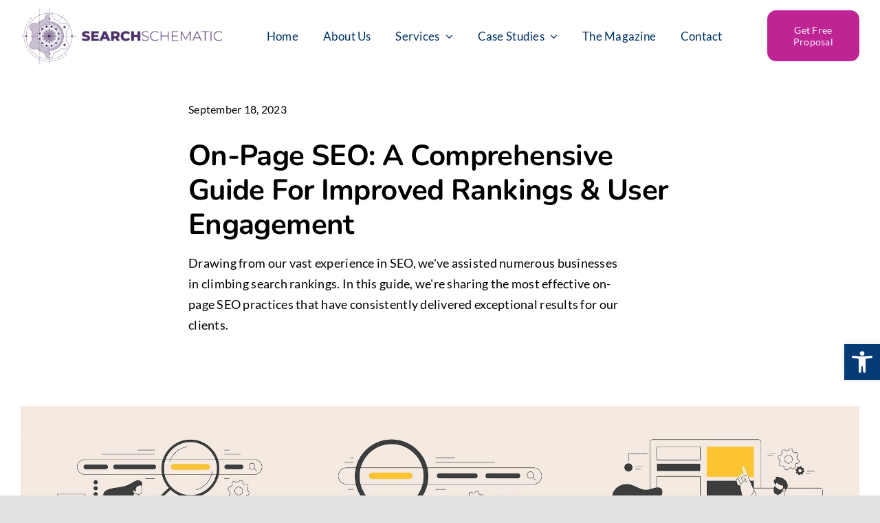

--- FILE ---
content_type: text/html; charset=UTF-8
request_url: https://searchschematic.com/on-page-seo-a-comprehensive-guide/
body_size: 75919
content:
<!DOCTYPE html>
<html class="avada-html-layout-wide avada-html-header-position-top avada-is-100-percent-template awb-scroll" lang="en-US" prefix="og: http://ogp.me/ns# fb: http://ogp.me/ns/fb#">
<head>
	<meta http-equiv="X-UA-Compatible" content="IE=edge" />
	<meta http-equiv="Content-Type" content="text/html; charset=utf-8"/>
	<meta name="viewport" content="width=device-width, initial-scale=1" />
	<style id="awb-critical-css">@media all{@font-face{font-family:digital;src:url('https://searchschematic.com/wp-content/uploads/fusion-icons/digital-v1.3/fonts/digital.eot?exhcqw');src:url('https://searchschematic.com/wp-content/uploads/fusion-icons/digital-v1.3/fonts/digital.eot?exhcqw#iefix') format('embedded-opentype'),url('https://searchschematic.com/wp-content/uploads/fusion-icons/digital-v1.3/fonts/digital.ttf?exhcqw') format('truetype'),url('https://searchschematic.com/wp-content/uploads/fusion-icons/digital-v1.3/fonts/digital.woff?exhcqw') format('woff'),url('https://searchschematic.com/wp-content/uploads/fusion-icons/digital-v1.3/fonts/digital.svg?exhcqw#digital') format('svg');font-weight:400;font-style:normal;font-display:swap}[class*=" digital-"]{font-family:digital!important;speak:never;font-style:normal;font-weight:400;font-variant:normal;text-transform:none;line-height:1;-webkit-font-smoothing:antialiased;-moz-osx-font-smoothing:grayscale}.digital-close:before{content:"\e908"}.digital-menu:before{content:"\e909"}*{box-sizing:border-box}body{margin:0;min-width:320px;-webkit-text-size-adjust:100%;overflow-x:hidden;overflow-y:scroll;color:var(--body_typography-color);font-size:var(--body_typography-font-size,16px);font-family:var(--body_typography-font-family,inherit)}#boxed-wrapper{overflow-x:hidden;overflow-x:clip}#wrapper{overflow:visible}img{border-style:none;vertical-align:top;max-width:100%;height:auto}a{text-decoration:none}input{font-family:var(--body_typography-font-family,inherit);vertical-align:middle;color:var(--body_typography-color)}#main{padding:55px 10px 45px;clear:both}#content{width:71.1702128%;float:left;min-height:1px}.post{margin-bottom:65px}.single-post .post{margin-bottom:0}#respond #cancel-comment-reply-link{margin-inline-start:10px}.comment-form input{border:1px solid #d2d2d2;min-width:28%;font-size:13px;color:#747474;padding-left:15px;padding-right:15px;float:left}.comment-form input{float:none}.post-content p{margin:0 0 20px}.fusion-animated{position:relative;z-index:2000}.layout-wide-mode #wrapper{width:100%;max-width:none}#sliders-container{position:relative}.fusion-row{margin:0 auto}.fusion-row:after,.fusion-row:before{content:" ";display:table}.fusion-row:after{clear:both}.screen-reader-text{border:0;clip:rect(1px,1px,1px,1px);-webkit-clip-path:inset(50%);clip-path:inset(50%);height:1px;margin:-1px;overflow:hidden;padding:0;position:absolute!important;width:1px;word-wrap:normal!important}.fusion-image-wrapper{overflow:hidden;z-index:1;position:relative}.post-content p{margin-top:0;margin-bottom:20px}.fusion-page-load-link{display:none}.fusion-disable-outline input{outline:0}html:not(.avada-html-layout-boxed):not(.avada-html-layout-framed),html:not(.avada-html-layout-boxed):not(.avada-html-layout-framed) body{background-color:var(--bg_color);background-blend-mode:var(--bg-color-overlay)}body{background-image:var(--bg_image);background-repeat:var(--bg_repeat)}#main,.layout-wide-mode #main,.layout-wide-mode #wrapper,body,html{background-color:var(--content_bg_color)}#main{background-image:var(--content_bg_image);background-repeat:var(--content_bg_repeat)}#toTop{background-color:var(--totop_background);border-radius:4px 4px 0 0;bottom:0;height:35px;position:fixed;text-align:center;width:48px;opacity:0;z-index:100000;line-height:1}#toTop:before{line-height:35px;content:"\f106";-webkit-font-smoothing:antialiased;font-family:awb-icons;font-size:22px;color:var(--totop_icon_color)}.to-top-container #toTop{border-radius:var(--totop_border_radius) var(--totop_border_radius) 0 0}.to-top-right #toTop{right:75px}html.awb-scroll{scrollbar-width:thin;scrollbar-color:var(--scrollbar_handle) var(--scrollbar_background)}html.awb-scroll::-webkit-scrollbar{width:10px}input::-moz-placeholder{color:var(--form_text_color)}input::-webkit-input-placeholder{color:var(--form_text_color)}#main .fusion-row{max-width:var(--site_width)}html:not(.avada-has-site-width-percent) #main{padding-left:30px;padding-right:30px}html:not(.avada-has-site-width-percent) #main.width-100{padding-left:var(--hundredp_padding-fallback_to_zero);padding-right:var(--hundredp_padding-fallback_to_zero)}.fusion-page-title-bar.fusion-tb-page-title-bar{padding-left:0;padding-right:0;height:auto}.width-100 .fusion-fullwidth,.width-100 .nonhundred-percent-fullwidth{margin-left:var(--hundredp_padding-hundred_percent_negative_margin);margin-right:var(--hundredp_padding-hundred_percent_negative_margin)}body.awb-no-sidebars #content{width:100%;float:none}#main{padding-left:30px;padding-right:30px;padding-top:var(--main_padding-top);padding-bottom:var(--main_padding-bottom)}#main.width-100{padding-left:var(--hundredp_padding-fallback_to_zero);padding-right:var(--hundredp_padding-fallback_to_zero)}html.avada-is-100-percent-template #main{padding-left:0;padding-right:0}html.avada-is-100-percent-template #main.width-100{padding-left:var(--hundredp_padding-fallback_to_zero);padding-right:var(--hundredp_padding-fallback_to_zero)}.layout-wide-mode #wrapper{width:100%;max-width:none}body{font-family:var(--body_typography-font-family);font-weight:var(--body_typography-font-weight);letter-spacing:var(--body_typography-letter-spacing);font-style:var(--body_typography-font-style,normal)}body{font-size:var(--body_typography-font-size)}body{line-height:var(--body_typography-line-height)}.post .post-content,body{color:var(--body_typography-color)}#main .post h2 a,body a,body a:after,body a:before{color:var(--link_color)}.fusion-page-title-bar h1,.fusion-tb-page-title-bar h1,.fusion-title h1,h1{font-family:var(--h1_typography-font-family);font-weight:var(--h1_typography-font-weight);line-height:var(--h1_typography-line-height);letter-spacing:var(--h1_typography-letter-spacing);text-transform:var(--h1_typography-text-transform);font-style:var(--h1_typography-font-style,normal)}.fusion-tb-page-title-bar h1,h1{font-size:var(--h1_typography-font-size)}.fusion-tb-page-title-bar h1,.title h1,h1{color:var(--h1_typography-color)}h1{margin-top:var(--h1_typography-margin-top);margin-bottom:var(--h1_typography-margin-bottom)}.fusion-page-title-bar{border:none}:root{--awb-color1:#ffffff;--awb-color1-h:0;--awb-color1-s:0%;--awb-color1-l:100%;--awb-color1-a:100%;--awb-color2:#f9f9fb;--awb-color2-h:240;--awb-color2-s:20%;--awb-color2-l:98%;--awb-color2-a:100%;--awb-color3:#e2e2e2;--awb-color3-h:0;--awb-color3-s:0%;--awb-color3-l:89%;--awb-color3-a:100%;--awb-color4:#be2494;--awb-color4-h:316;--awb-color4-s:68%;--awb-color4-l:44%;--awb-color4-a:100%;--awb-color5:#003263;--awb-color5-h:210;--awb-color5-s:100%;--awb-color5-l:19%;--awb-color5-a:100%;--awb-color6:#898989;--awb-color6-h:0;--awb-color6-s:0%;--awb-color6-l:54%;--awb-color6-a:100%;--awb-color7:#212934;--awb-color7-h:215;--awb-color7-s:22%;--awb-color7-l:17%;--awb-color7-a:100%;--awb-color8:#000000;--awb-color8-h:0;--awb-color8-s:0%;--awb-color8-l:0%;--awb-color8-a:100%;--awb-custom_color_1:#2a5c96;--awb-custom_color_1-h:212;--awb-custom_color_1-s:56%;--awb-custom_color_1-l:38%;--awb-custom_color_1-a:100%;--awb-custom_color_2:#ffffff;--awb-custom_color_2-h:0;--awb-custom_color_2-s:0%;--awb-custom_color_2-l:100%;--awb-custom_color_2-a:100%;--awb-typography1-font-family:Nunito,Arial,Helvetica,sans-serif;--awb-typography1-font-size:60px;--awb-typography1-font-weight:700;--awb-typography1-font-style:normal;--awb-typography1-line-height:1.3;--awb-typography1-letter-spacing:-0.015em;--awb-typography1-text-transform:none;--awb-typography2-font-family:Inter,Arial,Helvetica,sans-serif;--awb-typography2-font-size:24px;--awb-typography2-font-weight:600;--awb-typography2-font-style:normal;--awb-typography2-line-height:1.1;--awb-typography2-letter-spacing:0px;--awb-typography2-text-transform:none;--awb-typography3-font-family:Inter,Arial,Helvetica,sans-serif;--awb-typography3-font-size:16px;--awb-typography3-font-weight:500;--awb-typography3-font-style:normal;--awb-typography3-line-height:1.2;--awb-typography3-letter-spacing:0.015em;--awb-typography3-text-transform:none;--awb-typography4-font-family:Lato,Arial,Helvetica,sans-serif;--awb-typography4-font-size:18px;--awb-typography4-font-weight:400;--awb-typography4-font-style:normal;--awb-typography4-line-height:1.72;--awb-typography4-letter-spacing:0.015em;--awb-typography4-text-transform:none;--awb-typography5-font-family:Inter,Arial,Helvetica,sans-serif;--awb-typography5-font-size:13px;--awb-typography5-font-weight:400;--awb-typography5-font-style:normal;--awb-typography5-line-height:1.72;--awb-typography5-letter-spacing:0.015em;--awb-typography5-text-transform:none;--awb-custom_typography_1-font-family:"DM Sans";--awb-custom_typography_1-font-size:17px;--awb-custom_typography_1-font-weight:500;--awb-custom_typography_1-font-style:normal;--awb-custom_typography_1-line-height:1.5em;--awb-custom_typography_1-text-transform:none;--site_width:1260px;--main_padding-top:60px;--main_padding-bottom:135px;--hundredp_padding:30px;--hundredp_padding-fallback_to_zero:30px;--hundredp_padding-hundred_percent_negative_margin:-30px;--grid_main_break_point:1000;--content_break_point:800;--typography_sensitivity:0.30;--typography_factor:1.50;--bg_image:none;--bg_repeat:no-repeat;--bg_color:var(--awb-color3);--bg-color-overlay:normal;--content_bg_color:var(--awb-color1);--content_bg_image:none;--content_bg_repeat:no-repeat;--body_typography-font-family:var(--awb-typography4-font-family);--body_typography-font-size:var(--awb-typography4-font-size);--base-font-size:18;--body_typography-font-weight:var(--awb-typography4-font-weight);--body_typography-font-style:var(--awb-typography4-font-style);--body_typography-line-height:var(--awb-typography4-line-height);--body_typography-letter-spacing:var(--awb-typography4-letter-spacing);--body_typography-color:var(--awb-color8);--link_color:var(--awb-color4);--h1_typography-font-family:var(--awb-typography1-font-family);--h1_typography-font-weight:var(--awb-typography1-font-weight);--h1_typography-line-height:var(--awb-typography1-line-height);--h1_typography-letter-spacing:var(--awb-typography1-letter-spacing);--h1_typography-font-style:var(--awb-typography1-font-style);--h1_typography-font-size:var(--awb-typography1-font-size);--h1_typography-color:var(--awb-color8);--h1_typography-margin-top:0.67em;--h1_typography-margin-bottom:0.67em;--form_text_color:var(--awb-color3);--scrollbar_background:hsla(var(--awb-color4-h),var(--awb-color4-s),var(--awb-color4-l),calc(var(--awb-color4-a) - 95%));--scrollbar_handle:var(--awb-color4);--button_padding-top:20px;--button_padding-bottom:20px;--button_padding-left:29px;--button_padding-right:29px;--button_typography-font-family:,Arial,Helvetica,sans-serif;--button_typography-font-weight:500;--button_font_size:14px;--button_line_height:17px;--button_text_transform:none;--button_gradient_top_color:hsla(var(--awb-color5-h),var(--awb-color5-s),var(--awb-color5-l),calc(var(--awb-color5-a) - 95%));--button_gradient_bottom_color:hsla(var(--awb-color5-h),var(--awb-color5-s),var(--awb-color5-l),calc(var(--awb-color5-a) - 95%));--button_gradient_start:0%;--button_gradient_end:100%;--button_gradient_angle:180deg;--button_accent_color:var(--awb-color5);--button_border_width-top:0px;--button_border_width-right:0px;--button_border_width-bottom:0px;--button_border_width-left:0px;--button_border_color:var(--awb-color1);--col_margin-top:0px;--col_margin-bottom:20px;--col_spacing:4%;--container_padding_default_top:0px;--container_padding_default_bottom:0px;--container_padding_default_left:0px;--container_padding_default_right:0px;--container_padding_100_top:0px;--container_padding_100_bottom:0px;--container_padding_100_left:30px;--container_padding_100_right:30px;--full_width_bg_color:rgba(255,255,255,0);--full_width_border_sizes_top:0px;--full_width_border_sizes_bottom:0px;--full_width_border_sizes_left:0px;--full_width_border_sizes_right:0px;--full_width_border_color:var(--awb-color3);--text_column_spacing:2em;--title_border_color:var(--awb-color3);--title_margin-top:10px;--title_margin-right:0px;--title_margin-bottom:15px;--title_margin-left:0px;--title_margin_mobile-top:10px;--title_margin_mobile-right:0px;--title_margin_mobile-bottom:10px;--title_margin_mobile-left:0px}#toTop{--totop_border_radius:6px;--totop_background:#333333;--totop_icon_color:#ffffff}body{--button-border-radius-top-left:13px;--button-border-radius-top-right:13px;--button-border-radius-bottom-right:13px;--button-border-radius-bottom-left:13px}@font-face{font-family:awb-icons;src:url("https://searchschematic.com/wp-content/themes/Avada/includes/lib/assets/fonts/icomoon/awb-icons.woff") format('woff'),url("https://searchschematic.com/wp-content/themes/Avada/includes/lib/assets/fonts/icomoon/awb-icons.ttf") format('truetype'),url("https://searchschematic.com/wp-content/themes/Avada/includes/lib/assets/fonts/icomoon/awb-icons.svg#awb-icons") format('svg');font-weight:400;font-style:normal;font-display:swap}.fusion-button,.fusion-button-default{--button_margin-top:0px;--button_margin-right:0px;--button_margin-bottom:0px;--button_margin-left:0px;display:inline-flex;justify-content:center;align-items:center;position:relative;text-decoration:none;box-sizing:border-box;font-family:var(--button_typography-font-family);font-weight:var(--button_typography-font-weight);font-style:var(--button_typography-font-style,normal);letter-spacing:var(--button_typography-letter-spacing);border-width:var(--button_border_width-top,0) var(--button_border_width-right,0) var(--button_border_width-bottom,0) var(--button_border_width-left,0);border-style:solid;border-radius:var(--button-border-radius-top-left,0) var(--button-border-radius-top-right,0) var(--button-border-radius-bottom-right,0) var(--button-border-radius-bottom-left,0);text-transform:var(--button_text_transform);margin:var(--button_margin-top) var(--button_margin-right) var(--button_margin-bottom) var(--button_margin-left)}.fusion-body .fusion-button-default-size{padding-top:var(--button_padding-top,13px);padding-right:var(--button_padding-right,29px);padding-bottom:var(--button_padding-bottom,13px);padding-left:var(--button_padding-left,29px);line-height:var(--button_line_height,1);font-size:var(--button_font_size,14px)}.fusion-button-default{background:var(--button_gradient_top_color);color:var(--button_accent_color);border-color:var(--button_border_color)}.fusion-button-default .fusion-button-text{color:var(--button_accent_color)}.fusion-has-button-gradient.fusion-button-default{--button_gradient:linear-gradient(var(--button_gradient_angle,180deg),var(--button_gradient_top_color) var(--button_gradient_start,0%),var(--button_gradient_bottom_color) var(--button_gradient_end,100%));background-image:var(--button_gradient)}.fusion-button.button-flat{box-shadow:none!important}.fusion-disable-outline .fusion-button{outline:0}.button-large{padding:13px 29px;line-height:17px;font-size:14px}.fusion-button-default-size{padding-top:var(--button_padding-top,13px);padding-right:var(--button_padding-right,29px);padding-bottom:var(--button_padding-bottom,13px);padding-left:var(--button_padding-left,29px);line-height:var(--button_line_height,1);font-size:var(--button_font_size,14px)}.fusion-button-span-yes{width:calc(100% - var(--button_margin-left,0) - var(--button_margin-right,0))}.fusion-grid-3>.fusion-grid-column{width:calc(100% / 3)}.fusion-image-element{--awb-margin-top:0;--awb-margin-right:0;--awb-margin-bottom:0;--awb-margin-left:0;--awb-filter:none;--awb-max-width:100%;margin-top:var(--awb-margin-top);margin-right:var(--awb-margin-right);margin-bottom:var(--awb-margin-bottom);margin-left:var(--awb-margin-left);line-height:1}.fusion-imageframe{display:inline-block;z-index:1;overflow:hidden;position:relative;vertical-align:middle;max-width:var(--awb-max-width);line-height:1;filter:var(--awb-filter)}.fusion-imageframe img{vertical-align:top;box-shadow:none!important}.awb-menu{--awb-font-size:16px;--awb-margin-top:0px;--awb-margin-bottom:0px;--awb-justify-content:flex-start;--awb-fusion-font-family-typography:inherit;--awb-fusion-font-style-typography:inherit;--awb-fusion-font-weight-typography:400;--awb-text-transform:none;--awb-min-height:4em;--awb-gap:0px;--awb-bg:rgba(0,0,0,0);--awb-border-radius-top-left:0px;--awb-border-radius-top-right:0px;--awb-border-radius-bottom-left:0px;--awb-border-radius-bottom-right:0px;--awb-color:#212934;--awb-line-height:var(--body_typography-line-height);--awb-letter-spacing:var(--body_typography-letter-spacing);--awb-items-padding-top:0px;--awb-items-padding-right:0px;--awb-items-padding-bottom:0px;--awb-items-padding-left:0px;--awb-border-top:0px;--awb-border-right:0px;--awb-border-bottom:0px;--awb-border-left:0px;--awb-border-color:rgba(0,0,0,0);--awb-active-bg:rgba(0,0,0,0);--awb-active-border-top:0px;--awb-active-border-right:0px;--awb-active-border-bottom:0px;--awb-active-border-left:0px;--awb-active-border-color:rgba(0,0,0,0);--awb-submenu-items-padding-top:12px;--awb-submenu-items-padding-right:20px;--awb-submenu-items-padding-bottom:12px;--awb-submenu-items-padding-left:20px;--awb-submenu-font-size:14px;--awb-submenu-text-transform:none;--awb-box-shadow:none;--awb-submenu-border-radius-top-left:0px;--awb-submenu-border-radius-top-right:0px;--awb-submenu-border-radius-bottom-left:0px;--awb-submenu-border-radius-bottom-right:0px;--awb-submenu-space:0px;--awb-submenu-max-width:100%;--awb-submenu-sep-color:#e2e2e2;--awb-submenu-bg:#fff;--awb-sub-justify-content:space-between;--awb-submenu-color:#212934;--awb-fusion-font-family-submenu-typography:inherit;--awb-fusion-font-style-submenu-typography:inherit;--awb-fusion-font-weight-submenu-typography:400;--awb-submenu-line-height:inherit;--awb-submenu-letter-spacing:inherit}.awb-menu{margin-top:var(--awb-margin-top);margin-bottom:var(--awb-margin-bottom);width:100%;opacity:1;font-size:var(--awb-font-size)}.awb-menu .awb-menu__main-ul{font-size:var(--awb-font-size)}.awb-menu__main-ul{display:flex;flex-wrap:wrap;list-style:none;align-items:var(--awb-align-items);justify-content:var(--awb-justify-content);padding:0;font-family:var(--awb-fusion-font-family-typography);font-style:var(--awb-fusion-font-style-typography);font-weight:var(--awb-fusion-font-weight-typography);text-transform:var(--awb-text-transform);margin-block-start:0;margin-block-end:0;min-height:var(--awb-min-height);position:relative}.awb-menu__main-ul_row{flex-direction:row}.awb-menu__main-li{position:relative;display:flex;justify-content:center;margin-left:calc(var(--awb-gap)/ 2);margin-right:calc(var(--awb-gap)/ 2);line-height:var(--awb-line-height,inherit);letter-spacing:var(--awb-letter-spacing)}.awb-menu__main-li>*{z-index:10}.awb-menu__main-li:first-child{margin-inline-start:0}.awb-menu__main-li:last-child{margin-inline-end:0}.awb-menu__main-li_regular{background-color:var(--awb-bg);border-radius:var(--awb-border-radius-top-left) var(--awb-border-radius-top-right) var(--awb-border-radius-bottom-right) var(--awb-border-radius-bottom-left)}.awb-menu__main-a{color:var(--awb-color)!important;display:flex;align-items:center;justify-content:center;width:100%}.awb-menu__main-a_regular{padding-top:calc(var(--awb-items-padding-top) + var(--awb-border-top));padding-right:calc(var(--awb-items-padding-right) + var(--awb-border-right));padding-bottom:calc(var(--awb-items-padding-bottom) + var(--awb-border-bottom));padding-left:calc(var(--awb-items-padding-left) + var(--awb-border-left))}.awb-menu__main-background-active,.awb-menu__main-background-default{position:absolute;top:0;width:100%;height:100%;z-index:1;background-color:var(--awb-bg);border-top-width:var(--awb-border-top);border-right-width:var(--awb-border-right);border-bottom-width:var(--awb-border-bottom);border-left-width:var(--awb-border-left);border-color:var(--awb-border-color);border-radius:var(--awb-border-radius-top-left) var(--awb-border-radius-top-right) var(--awb-border-radius-bottom-right) var(--awb-border-radius-bottom-left);border-style:solid}.awb-menu__main-background-active_center,.awb-menu__main-background-default_center{transform:scaleX(1)}.awb-menu__main-background-active{background-color:var(--awb-active-bg);border-top-width:var(--awb-active-border-top);border-right-width:var(--awb-active-border-right);border-bottom-width:var(--awb-active-border-bottom);border-left-width:var(--awb-active-border-left);border-color:var(--awb-active-border-color)}.awb-menu__main-background-active_center{transform:scaleX(0)}.awb-menu__open-nav-submenu-hover,.awb-menu__open-nav-submenu_mobile{display:none;justify-content:center;align-items:center;background:0 0;border:0;box-shadow:none;box-sizing:border-box;padding:0;font-size:var(--awb-font-size)}.awb-menu__open-nav-submenu-hover:before,.awb-menu__open-nav-submenu_mobile:before{content:"\f107";font-family:awb-icons;line-height:1}.awb-menu__open-nav-submenu_mobile{box-sizing:content-box}.awb-menu__open-nav-submenu-hover{padding-inline-start:0.5em}.awb-menu_dc-yes.awb-menu_em-hover .awb-menu__open-nav-submenu-hover{display:flex}.awb-menu__sub-ul{margin:0;list-style:none;padding:0}.awb-menu__sub-ul{font-size:var(--awb-submenu-font-size);text-transform:var(--awb-submenu-text-transform);border-top-left-radius:var(--awb-submenu-border-radius-top-left);border-top-right-radius:var(--awb-submenu-border-radius-top-right);border-bottom-left-radius:var(--awb-submenu-border-radius-bottom-left);border-bottom-right-radius:var(--awb-submenu-border-radius-bottom-right)}.awb-menu_dropdown .awb-menu__sub-ul{z-index:-10;flex-direction:column;display:table;visibility:hidden;opacity:0;position:absolute;box-shadow:var(--awb-box-shadow);top:100%;width:max-content}.awb-menu_dropdown.awb-menu_row .awb-menu__sub-ul_main{margin-top:var(--awb-submenu-space)}.ltr .awb-menu__sub-ul{left:0}.awb-menu__sub-li{width:var(--awb-submenu-max-width);border-bottom:1px solid var(--awb-submenu-sep-color);background-color:var(--awb-submenu-bg);position:relative}.awb-menu__sub-li:first-child{border-top-left-radius:var(--awb-submenu-border-radius-top-left);border-top-right-radius:var(--awb-submenu-border-radius-top-right)}.awb-menu__sub-li:last-child{border-bottom-width:0;border-bottom-left-radius:var(--awb-submenu-border-radius-bottom-left);border-bottom-right-radius:var(--awb-submenu-border-radius-bottom-right)}.awb-menu__sub-a{display:flex;justify-content:var(--awb-sub-justify-content);align-items:center;color:var(--awb-submenu-color)!important;padding-top:var(--awb-submenu-items-padding-top);padding-bottom:var(--awb-submenu-items-padding-bottom);padding-left:var(--awb-submenu-items-padding-left);padding-right:var(--awb-submenu-items-padding-right);font-family:var(--awb-fusion-font-family-submenu-typography);font-weight:var(--awb-fusion-font-weight-submenu-typography);font-style:var(--awb-fusion-font-style-submenu-typography);width:100%;font-size:var(--awb-submenu-font-size);text-transform:var(--awb-submenu-text-transform);line-height:var(--awb-submenu-line-height);letter-spacing:var(--awb-submenu-letter-spacing)}.awb-menu_row .menu-text{display:flex;align-items:center;text-align:center}.awb-menu_icons-left .awb-menu__main-a{flex-direction:row}.awb-menu_v-stacked .menu-item-has-children .awb-menu__sub-a{grid-area:link}.awb-menu_v-stacked .menu-item-has-children .awb-menu__open-nav-submenu_click{grid-area:caret}.awb-menu_v-stacked .menu-item-has-children .awb-menu__sub-ul{grid-area:submenu}.awb-menu{--awb-mobile-trigger-background-color:#fff;--awb-mobile-trigger-color:#4a4e57;--awb-trigger-padding-top:12px;--awb-trigger-padding-right:20px;--awb-trigger-padding-bottom:12px;--awb-trigger-padding-left:20px;--awb-mobile-trigger-font-size:1em}.awb-menu__m-toggle{background-color:var(--awb-mobile-trigger-background-color);color:var(--awb-mobile-trigger-color);padding-top:var(--awb-trigger-padding-top);padding-right:var(--awb-trigger-padding-right);padding-bottom:var(--awb-trigger-padding-bottom);padding-left:var(--awb-trigger-padding-left);box-sizing:content-box;font-family:var(--awb-fusion-font-family-typography);font-style:var(--awb-fusion-font-style-typography);font-weight:var(--awb-fusion-font-weight-typography);font-size:var(--awb-mobile-trigger-font-size);border:none!important;box-shadow:none!important;display:none}.awb-menu__m-toggle-inner{display:flex;justify-content:flex-start;align-items:center}.awb-menu__m-collapse-icon{position:relative;width:1em;height:1em;margin-inline-start:.5em}.awb-menu__m-collapse-icon-close,.awb-menu__m-collapse-icon-open{width:1em;position:absolute;left:0;opacity:0;transform:rotate(0)}.awb-menu__m-collapse-icon-open{opacity:1}.awb-menu__m-collapse-icon-close_no-text,.awb-menu__m-collapse-icon-open_no-text{left:0}.awb-menu__m-collapse-icon_no-text{margin-left:0;margin-right:0}.fusion-separator{clear:both;position:relative;z-index:11}.fusion-body .fusion-separator{display:flex;align-items:center}.fusion-body .fusion-separator{--awb-sep-color:transparent}.fusion-text{--awb-content-alignment:initial;--awb-font-size:inherit;--awb-line-height:inherit;--awb-letter-spacing:inherit;--awb-text-transform:inherit;--awb-text-color:inherit;--awb-text-font-family:inherit;--awb-text-font-style:inherit;--awb-text-font-weight:inherit;--awb-column-spacing:var(--text_column_spacing,normal);--awb-margin-top:0;--awb-margin-right:0;--awb-margin-bottom:0;--awb-margin-left:0;text-align:var(--awb-content-alignment);font-size:var(--awb-font-size);line-height:var(--awb-line-height);letter-spacing:var(--awb-letter-spacing);text-transform:var(--awb-text-transform);color:var(--awb-text-color);font-family:var(--awb-text-font-family);font-weight:var(--awb-text-font-weight);font-style:var(--awb-text-font-style);margin:var(--awb-margin-top) var(--awb-margin-right) var(--awb-margin-bottom) var(--awb-margin-left)}.fusion-body .fusion-title{--awb-text-color:var(--body_typography-color);--awb-margin-top:var(--title_margin-top);--awb-margin-right:var(--title_margin-right);--awb-margin-bottom:var(--title_margin-bottom);--awb-margin-left:var(--title_margin-left);--awb-link-color:var(--link_color);--awb-sep-color:var(--title_border_color);--awb-font-size:var(--body_typography-font-size);margin-top:var(--awb-margin-top);margin-right:var(--awb-margin-right);margin-bottom:var(--awb-margin-bottom);margin-left:var(--awb-margin-left);display:flex;flex-wrap:nowrap;align-items:center;border-bottom-color:var(--awb-sep-color);font-size:var(--awb-font-size)}.fusion-body .fusion-title a{color:var(--awb-link-color)}.fusion-body .fusion-title.fusion-title-size-one{--awb-font-size:var(--h1_typography-font-size);--awb-text-color:var(--h1_typography-color)}.fusion-body .fusion-title div.title-heading-tag.title-heading-left,.fusion-body .fusion-title h1.title-heading-left{text-align:left}.fusion-body .fusion-title.fusion-sep-none{display:block}.fusion-body .fusion-title.fusion-sep-none .title-heading-left{padding:0;text-align:left}.fusion-body #wrapper .fusion-title div.title-heading-tag,.fusion-body #wrapper .fusion-title h1{flex-grow:0;padding:0;font-size:1em;color:var(--awb-text-color)}.fusion-post-card-image{--awb-margin-top:0;--awb-margin-right:0;--awb-margin-bottom:0;--awb-margin-left:0;--awb-border-radius-top-left:0;--awb-border-radius-top-right:0;--awb-border-radius-bottom-right:0;--awb-border-radius-bottom-left:0;overflow:hidden;margin-top:var(--awb-margin-top);margin-right:var(--awb-margin-right);margin-bottom:var(--awb-margin-bottom);margin-left:var(--awb-margin-left);border-top-left-radius:var(--awb-border-radius-top-left);border-top-right-radius:var(--awb-border-radius-top-right);border-bottom-right-radius:var(--awb-border-radius-bottom-right);border-bottom-left-radius:var(--awb-border-radius-bottom-left)}.fusion-post-cards{--awb-column-spacing:40px;--awb-row-spacing:40px;--awb-margin-top:0;--awb-margin-right:0;--awb-margin-bottom:0;--awb-margin-left:0;margin-top:var(--awb-margin-top);margin-right:var(--awb-margin-right);margin-bottom:var(--awb-margin-bottom);margin-left:var(--awb-margin-left)}.fusion-post-cards .fusion-grid{display:flex;flex-wrap:wrap;list-style:none;margin-bottom:0;padding:0;margin-right:calc(var(--awb-column-spacing)/ -2);margin-left:calc(var(--awb-column-spacing)/ -2);margin-top:calc(var(--awb-row-spacing)/ -2)}.fusion-post-cards .fusion-grid>.fusion-grid-column{padding-right:calc(var(--awb-column-spacing)/ 2);padding-left:calc(var(--awb-column-spacing)/ 2);padding-top:calc(var(--awb-row-spacing)/ 2);padding-bottom:calc(var(--awb-row-spacing)/ 2)}.fusion-post-cards .fusion-grid-column{margin-bottom:0!important;margin-top:0}.fusion-body .fusion-comments-tb a{color:var(--awb-link-color)}.fusion-body .fusion-meta-tb.stacked .fusion-meta-tb-sep{display:none}.fusion-body .fusion-meta-tb .fusion-meta-tb-sep{padding:0 5px}.fusion-body .fusion-meta-tb .fusion-meta-tb-sep:last-child{display:none}.fusion-body .fusion-meta-tb span{border:0 solid var(--awb-border-color)}.fusion-tb-header{background-color:var(--awb_header_bg_color,transparent)}.clearfix{clear:both}.clearfix{clear:both}.clearfix:after,.clearfix:before{content:" ";display:table}.clearfix:after{clear:both}.fusion-builder-row{width:100%;margin:0 auto}.fusion-builder-row:after{clear:both;content:" ";display:table}.fusion-fullwidth{position:relative}.fusion-fullwidth .fusion-row{position:relative;z-index:10}.fusion-image-wrapper{overflow:hidden;z-index:1;position:relative}.fusion-text-no-margin>p{margin-top:0}.fusion-text-no-margin>p:last-child{margin-bottom:0}.fusion-fullwidth{--awb-background-color:var(--full_width_bg_color);--awb-background-image:none;--awb-background-position:center center;--awb-background-size:auto;--awb-background-repeat:no-repeat;--awb-background-blend-mode:none;--awb-background-size:initial;--awb-box-shadow:none;--awb-border-sizes-top:var(--full_width_border_sizes_top);--awb-border-sizes-right:var(--full_width_border_sizes_right);--awb-border-sizes-bottom:var(--full_width_border_sizes_bottom);--awb-border-sizes-left:var(--full_width_border_sizes_left);--awb-border-color:var(--full_width_border_color);--awb-border-style:solid;--awb-border-radius-top-left:0;--awb-border-radius-top-right:0;--awb-border-radius-bottom-left:0;--awb-border-radius-bottom-right:0;--awb-padding-top:var(--container_padding_default_top,0px);--awb-padding-right:var(--container_padding_default_right,0px);--awb-padding-bottom:var(--container_padding_default_bottom,0px);--awb-padding-left:var(--container_padding_default_left,0px);--awb-margin-top:0;--awb-margin-bottom:0;--awb-min-height:0;--awb-overflow:visible;--awb-z-index:auto;--awb-filter:none;background-color:var(--awb-background-color);background-image:var(--awb-background-image);background-position:var(--awb-background-position);background-repeat:var(--awb-background-repeat);background-blend-mode:var(--awb-background-blend-mode);background-size:var(--awb-background-size);box-shadow:var(--awb-box-shadow);border-width:var(--awb-border-sizes-top) var(--awb-border-sizes-right) var(--awb-border-sizes-bottom) var(--awb-border-sizes-left);border-color:var(--awb-border-color);border-style:var(--awb-border-style);border-radius:var(--awb-border-radius-top-left) var(--awb-border-radius-top-right) var(--awb-border-radius-bottom-right) var(--awb-border-radius-bottom-left);padding:var(--awb-padding-top) var(--awb-padding-right) var(--awb-padding-bottom) var(--awb-padding-left);margin-top:var(--awb-margin-top);margin-bottom:var(--awb-margin-bottom);min-height:var(--awb-min-height);overflow:var(--awb-overflow);z-index:var(--awb-z-index);filter:var(--awb-filter)}.fusion-tb-header .fusion-fullwidth,.fusion-tb-page-title-bar .fusion-fullwidth,.width-100 .fusion-fullwidth{--awb-padding-top:var(--container_padding_100_top,0px);--awb-padding-right:var(--container_padding_100_right,var(--hundredp_padding));--awb-padding-bottom:var(--container_padding_100_bottom,0px);--awb-padding-left:var(--container_padding_100_left,var(--hundredp_padding))}.fusion-fullwidth.fusion-animated{--awb-z-index:2000}#wrapper #main .fullwidth-box .fusion-row{padding-left:0;padding-right:0}.post-content:not(.fusion-post-content),body:not(.side-header) #wrapper{position:relative}.fusion-flex-container{--awb-content-wrap:var(--awb-flex-wrap,wrap);display:flex;justify-content:center}.fusion-flex-container .fusion-row{flex-wrap:wrap;display:flex;flex:1;width:100%}.fusion-flex-container .fusion-row:after,.fusion-flex-container .fusion-row:before{content:none}.fusion-flex-container .fusion-row.fusion-flex-content-wrap{flex-wrap:var(--awb-content-wrap)}.fusion-flex-container .fusion-row .fusion-flex-column{display:flex}.fusion-flex-container .fusion-row .fusion-flex-column .fusion-column-wrapper{width:100%}.fusion-flex-container .fusion-row .fusion-flex-column .fusion-column-wrapper:not(.fusion-flex-column-wrapper-legacy){display:flex}.fusion-flex-container .fusion-row .fusion-flex-column .fusion-column-wrapper:not(.fusion-flex-column-wrapper-legacy).fusion-content-layout-column{flex-direction:column}.fusion-flex-container .fusion-flex-align-items-flex-start{align-items:flex-start}.fusion-flex-container .fusion-flex-align-items-center{align-items:center}.fusion-flex-container .fusion-flex-justify-content-flex-start{justify-content:flex-start}.fusion-flex-container .fusion-flex-justify-content-center{justify-content:center}.fusion_builder_column{--awb-z-index:auto;--awb-absolute-top:auto;--awb-absolute-right:auto;--awb-absolute-bottom:auto;--awb-absolute-left:auto;--awb-container-position:relative;--awb-overflow:visible;--awb-bg-color:transparent;--awb-bg-position:left top;--awb-bg-image:none;--awb-bg-blend:none;--awb-bg-repeat:no-repeat;--awb-bg-size:auto auto;--awb-border-top:0;--awb-border-right:0;--awb-border-bottom:0;--awb-border-left:0;--awb-border-color:initial;--awb-border-style:solid;--awb-border-radius:0;--awb-box-shadow:none;--awb-padding-top:0;--awb-padding-right:0;--awb-padding-bottom:0;--awb-padding-left:0;--awb-transform:none;--awb-transform-origin:50% 50%;--awb-filter:none;--awb-col-width:var(--awb-width-large,33.3333%);--awb-col-order:var(--awb-order-large,0);--awb-margin-top-large:var(--col_margin-top,0);--awb-margin-bottom-large:var(--col_margin-bottom,20px);--awb-spacing-left-large:var(--col_spacing,4%);--awb-spacing-right-large:var(--col_spacing,4%);--awb-margin-top:var(--awb-margin-top-large);--awb-margin-bottom:var(--awb-margin-bottom-large);--awb-spacing-left:var(--awb-spacing-left-large);--awb-spacing-right:var(--awb-spacing-right-large);--awb-col-flex-grow:var(--awb-flex-grow,0);--awb-col-flex-shrink:var(--awb-flex-shrink,0)}.fusion_builder_column.fusion-animated{--awb-z-index:2000}.fusion-post-cards .fusion_builder_column.post-card,.fusion-post-cards-grid-column.fusion_builder_column{--awb-spacing-left:0;--awb-spacing-right:0}.fusion-layout-column{position:var(--awb-container-position);float:left;margin-top:var(--awb-margin-top);margin-bottom:var(--awb-margin-bottom);z-index:var(--awb-z-index);top:var(--awb-absolute-top);right:var(--awb-absolute-right);bottom:var(--awb-absolute-bottom);left:var(--awb-absolute-left);filter:var(--awb-filter);width:var(--awb-col-width);order:var(--awb-col-order);flex-grow:var(--awb-col-flex-grow);flex-shrink:var(--awb-col-flex-shrink)}.fusion-layout-column .fusion-column-wrapper{background-image:var(--awb-bg-image);background-color:var(--awb-bg-color);background-position:var(--awb-bg-position);background-blend-mode:var(--awb-bg-blend);background-repeat:var(--awb-bg-repeat);background-size:var(--awb-bg-size);border-width:var(--awb-border-top) var(--awb-border-right) var(--awb-border-bottom) var(--awb-border-left);border-color:var(--awb-border-color);border-style:var(--awb-border-style);border-radius:var(--awb-border-radius);box-shadow:var(--awb-box-shadow);padding:var(--awb-padding-top) var(--awb-padding-right) var(--awb-padding-bottom) var(--awb-padding-left);overflow:var(--awb-overflow);transform:var(--awb-transform);transform-origin:var(--awb-transform-origin);min-height:1px;min-width:0;margin-left:var(--awb-spacing-left);margin-right:var(--awb-spacing-right)}.fusion-animated{visibility:hidden}@media only screen and (max-width:1035px){.fusion-fullwidth{--awb-padding-top-medium:var(--awb-padding-top);--awb-padding-right-medium:var(--awb-padding-right);--awb-padding-bottom-medium:var(--awb-padding-bottom);--awb-padding-left-medium:var(--awb-padding-left);--awb-margin-top-medium:var(--awb-margin-top);--awb-margin-bottom-medium:var(--awb-margin-bottom);--awb-min-height-medium:var(--awb-min-height);--awb-background-image-medium:var(--awb-background-image);--awb-background-color-medium:var(--awb-background-color);--awb-background-position-medium:var(--awb-background-position);--awb-background-repeat-medium:var(--awb-background-repeat);--awb-background-size-medium:var(--awb-background-size);--awb-background-blend-mode-medium:var(--awb-background-blend-mode);padding:var(--awb-padding-top-medium) var(--awb-padding-right-medium) var(--awb-padding-bottom-medium) var(--awb-padding-left-medium);margin-top:var(--awb-margin-top-medium);margin-bottom:var(--awb-margin-bottom-medium);min-height:var(--awb-min-height-medium);background-image:var(--awb-background-image-medium);background-color:var(--awb-background-color-medium);background-repeat:var(--awb-background-repeat-medium);background-position:var(--awb-background-position-medium);background-size:var(--awb-background-size-medium);background-blend-mode:var(--awb-background-blend-mode-medium)}.fusion-flex-container{--awb-content-wrap:var(--awb-flex-wrap-medium,var(--awb-flex-wrap))}.fusion-flex-container .fusion-flex-content-wrap{flex-wrap:var(--awb-content-wrap)}}@media only screen and (max-width:640px){.fusion-fullwidth{--awb-padding-top-small:var(--awb-padding-top-medium);--awb-padding-right-small:var(--awb-padding-right-medium);--awb-padding-bottom-small:var(--awb-padding-bottom-medium);--awb-padding-left-small:var(--awb-padding-left-medium);--awb-margin-top-small:var(--awb-margin-top-medium);--awb-margin-bottom-small:var(--awb-margin-bottom-medium);--awb-min-height-small:var(--awb-min-height-medium);--awb-background-image-small:var(--awb-background-image-medium);--awb-background-color-small:var(--awb-background-color-medium);--awb-background-repeat-small:var(--awb-background-repeat-medium);--awb-background-position-small:var(--awb-background-position-medium);--awb-background-size-small:var(--awb-background-size-medium);--awb-background-blend-mode-small:var(--awb-background-blend-mode-medium);padding:var(--awb-padding-top-small) var(--awb-padding-right-small) var(--awb-padding-bottom-small) var(--awb-padding-left-small);margin-top:var(--awb-margin-top-small);margin-bottom:var(--awb-margin-bottom-small);min-height:var(--awb-min-height-small);background-image:var(--awb-background-image-small);background-color:var(--awb-background-color-small);background-repeat:var(--awb-background-repeat-small);background-position:var(--awb-background-position-small);background-size:var(--awb-background-size-small);background-blend-mode:var(--awb-background-blend-mode-small)}.fusion-flex-container{--awb-content-wrap:var(--awb-flex-wrap-small,var(--awb-flex-wrap))}.fusion-flex-container .fusion-flex-content-wrap{flex-wrap:var(--awb-content-wrap)}}@media only screen and (max-width:1035px){.fusion-post-cards>.fusion-grid>.fusion-grid-column{width:var(--awb-columns-medium,50%)!important}}@media only screen and (max-width:640px){.fusion-post-cards>.fusion-grid>.fusion-grid-column{width:var(--awb-columns-small,100%)!important}}@media only screen and (max-width:1035px){.fusion-image-element{--awb-margin-top-medium:var(--awb-margin-top);--awb-margin-right-medium:var(--awb-margin-right);--awb-margin-bottom-medium:var(--awb-margin-bottom);--awb-margin-left-medium:var(--awb-margin-left);margin-top:var(--awb-margin-top-medium);margin-right:var(--awb-margin-right-medium);margin-bottom:var(--awb-margin-bottom-medium);margin-left:var(--awb-margin-left-medium)}}@media only screen and (max-width:640px){.fusion-image-element{--awb-margin-top-small:var(--awb-margin-top-medium);--awb-margin-right-small:var(--awb-margin-right-medium);--awb-margin-bottom-small:var(--awb-margin-bottom-medium);--awb-margin-left-small:var(--awb-margin-left-medium);margin-top:var(--awb-margin-top-small);margin-right:var(--awb-margin-right-small);margin-bottom:var(--awb-margin-bottom-small);margin-left:var(--awb-margin-left-small)}}@media only screen and (max-width:1035px){.fusion-title{--awb-margin-top-medium:var(--awb-margin-top);--awb-margin-right-medium:var(--awb-margin-right);--awb-margin-bottom-medium:var(--awb-margin-bottom);--awb-margin-left-medium:var(--awb-margin-left);margin-top:var(--awb-margin-top-medium)!important;margin-right:var(--awb-margin-right-medium)!important;margin-bottom:var(--awb-margin-bottom-medium)!important;margin-left:var(--awb-margin-left-medium)!important}}@media only screen and (max-width:640px){.fusion-title{--awb-margin-top-small:var(--title_margin_mobile-top,var(--awb-margin-top-medium));--awb-margin-right-small:var(--title_margin_mobile-right,var(--awb-margin-right-medium));--awb-margin-bottom-small:var(--title_margin_mobile-bottom,var(--awb-margin-bottom-medium));--awb-margin-left-small:var(--title_margin_mobile-left,var(--awb-margin-left-medium));margin-top:var(--awb-margin-top-small)!important;margin-right:var(--awb-margin-right-small)!important;margin-bottom:var(--awb-margin-bottom-small)!important;margin-left:var(--awb-margin-left-small)!important}}@media only screen and (max-width:1035px){.fusion-post-cards>.fusion-grid>.fusion-grid-column{width:var(--awb-columns-medium,50%)!important}}@media only screen and (max-width:640px){.fusion-post-cards>.fusion-grid>.fusion-grid-column{width:var(--awb-columns-small,100%)!important}}@media only screen and (max-width:1035px){.fusion_builder_column{--awb-padding-top-medium:var(--awb-padding-top);--awb-padding-right-medium:var(--awb-padding-right);--awb-padding-bottom-medium:var(--awb-padding-bottom);--awb-padding-left-medium:var(--awb-padding-left);--awb-col-width:var(--awb-width-medium,var(--medium-col-default));--awb-col-order:var(--awb-order-medium,var(--awb-order-large));--awb-margin-top-medium:var(--awb-margin-top-large,var(--col_margin-top,0));--awb-margin-bottom-medium:var(--awb-margin-bottom-large,var(--col_margin-bottom,20px));--awb-spacing-left-medium:var(--awb-spacing-left-large,4%);--awb-spacing-right-medium:var(--awb-spacing-right-large,4%);--awb-col-flex-grow:var(--awb-flex-grow-medium,var(--awb-flex-grow,0));--awb-col-flex-shrink:var(--awb-flex-shrink-medium,var(--awb-flex-shrink,0));--awb-margin-top:var(--awb-margin-top-medium);--awb-margin-bottom:var(--awb-margin-bottom-medium);--awb-spacing-left:var(--awb-spacing-left-medium);--awb-spacing-right:var(--awb-spacing-right-medium);--awb-bg-image-medium:var(--awb-bg-image);--awb-bg-color-medium:var(--awb-bg-color);--awb-bg-repeat-medium:var(--awb-bg-repeat);--awb-bg-position-medium:var(--awb-bg-position);--awb-bg-size-medium:var(--awb-bg-size);--awb-bg-blend-medium:var(--awb-bg-blend)}.fusion_builder_column .fusion-column-wrapper{padding:var(--awb-padding-top-medium) var(--awb-padding-right-medium) var(--awb-padding-bottom-medium) var(--awb-padding-left-medium);background-image:var(--awb-bg-image-medium);background-color:var(--awb-bg-color-medium);background-repeat:var(--awb-bg-repeat-medium);background-position:var(--awb-bg-position-medium);background-size:var(--awb-bg-size-medium);background-blend-mode:var(--awb-bg-blend-medium)}}@media only screen and (max-width:640px){.fusion_builder_column{--awb-padding-top-small:var(--awb-padding-top-medium);--awb-padding-right-small:var(--awb-padding-right-medium);--awb-padding-bottom-small:var(--awb-padding-bottom-medium);--awb-padding-left-small:var(--awb-padding-left-medium);--awb-col-width:var(--awb-width-small,var(--small-col-default));--awb-col-order:var(--awb-order-small,var(--awb-order-medium));--awb-spacing-left-small:var(--awb-spacing-left-large,4%);--awb-spacing-right-small:var(--awb-spacing-right-large,4%);--awb-margin-top-small:var(--awb-margin-top-medium,var(--awb-margin-top-large,var(--col_margin-top,0)));--awb-margin-bottom-small:var(--awb-margin-bottom-medium,var(--awb-margin-bottom-large,var(--col_margin-bottom,20px)));--awb-spacing-left:var(--awb-spacing-left-small);--awb-spacing-right:var(--awb-spacing-right-small);--awb-margin-top:var(--awb-margin-top-small);--awb-margin-bottom:var(--awb-margin-bottom-small);--awb-bg-image-small:var(--awb-bg-image-medium);--awb-bg-color-small:var(--awb-bg-color-medium);--awb-bg-repeat-small:var(--awb-bg-repeat-medium);--awb-bg-position-small:var(--awb-bg-position-medium);--awb-bg-size-small:var(--awb-bg-size-medium);--awb-bg-blend-small:var(--awb-bg-blend-medium);--awb-col-flex-grow:var(--awb-flex-grow-small,var(--awb-flex-grow,0));--awb-col-flex-shrink:var(--awb-flex-shrink-small,var(--awb-flex-shrink,0))}.fusion_builder_column .fusion-column-wrapper{padding:var(--awb-padding-top-small) var(--awb-padding-right-small) var(--awb-padding-bottom-small) var(--awb-padding-left-small);background-image:var(--awb-bg-image-small);background-color:var(--awb-bg-color-small);background-repeat:var(--awb-bg-repeat-small);background-position:var(--awb-bg-position-small);background-size:var(--awb-bg-size-small);background-blend-mode:var(--awb-bg-blend-small)}}@media only screen and (max-width:712px){.fusion-grid-column{width:var(--awb-columns-small,100%)!important}}@media only screen and (min-width:712px) and (max-width:784px){.fusion-grid-3 .fusion-grid-column{width:50%!important}}@media only screen and (min-width:784px) and (max-width:856px){.fusion-grid-3 .fusion-grid-column{width:50%!important}}@media only screen and (min-device-width:768px) and (max-device-width:1024px) and (orientation:portrait){.fusion-grid-3 .fusion-grid-column{width:var(--awb-columns-medium,50%)!important}#wrapper{width:auto!important}.fullwidth-box{background-attachment:scroll!important}#toTop{bottom:30px;border-radius:4px;height:40px}#toTop:before{line-height:38px}#main,.fullwidth-box,body{background-attachment:scroll!important}.fusion-body:not(.avada-has-page-title-mobile-height-auto) .fusion-page-title-bar{height:auto}}@media only screen and (min-device-width:768px) and (max-device-width:1024px) and (orientation:landscape){.fullwidth-box{background-attachment:scroll!important}#main,.fullwidth-box,body{background-attachment:scroll!important}}@media only screen and (max-width:800px){.fusion-layout-column{margin-left:0!important;margin-right:0!important}#wrapper{width:auto!important}.fullwidth-box{background-attachment:scroll!important}#toTop{bottom:30px;border-radius:4px;height:44px;width:44px}#toTop:before{line-height:42px}.to-top-container #toTop{border-radius:var(--totop_border_radius)}.fusion-body .fusion-page-title-bar{height:auto}}@media only screen and (max-width:800px){#content{width:100%!important;margin-left:0!important}#main>.fusion-row{display:flex;flex-wrap:wrap}}@media only screen and (max-width:640px){.fusion-body .fusion-page-title-bar{max-height:none}.fusion-body .fusion-page-title-bar h1{margin:0}#main,body{background-attachment:scroll!important}#content{width:100%!important;margin-left:0!important}}@media only screen and (max-device-width:640px){#wrapper{width:auto!important}.fullwidth-box{background-attachment:scroll!important}.title{margin-top:0;margin-bottom:20px}#content{width:100%!important;float:none!important;margin-left:0!important;margin-bottom:50px}}@media only screen and (max-width:1000px){.fusion-responsive-typography-calculated{--minFontSize:calc(var(--typography_factor) * var(--base-font-size));--minViewportSize:360;--maxViewportSize:var(--grid_main_break_point);font-size:calc((var(--fontSize) * 1px) - (var(--typography_sensitivity) * (var(--fontSize) - var(--minFontSize)) * (var(--minViewportSize) * 1px - 100vw))/ (var(--maxViewportSize) - var(--minViewportSize)) - (var(--fontSize) - var(--minFontSize)) * var(--typography_sensitivity) * 1px)!important}}@media only screen and (max-width:800px){.fusion-responsive-typography-calculated{--maxViewportSize:var(--content_break_point)!important}}.fusion-builder-row.fusion-row{max-width:var(--site_width)}}</style><meta name='robots' content='index, follow, max-image-preview:large, max-snippet:-1, max-video-preview:-1' />

	<!-- This site is optimized with the Yoast SEO plugin v26.8 - https://yoast.com/product/yoast-seo-wordpress/ -->
	<title>On-Page SEO: A Comprehensive Guide For Improved Rankings &amp; User Engagement</title>
	<meta name="description" content="In this guide, we&#039;re sharing the most effective on-page SEO practices that have consistently delivered exceptional results for our clients." />
	<link rel="canonical" href="https://searchschematic.com/on-page-seo-a-comprehensive-guide/" />
	<meta property="og:locale" content="en_US" />
	<meta property="og:type" content="article" />
	<meta property="og:title" content="On-Page SEO: A Comprehensive Guide For Improved Rankings &amp; User Engagement" />
	<meta property="og:description" content="Drawing from our vast experience in SEO, we&#039;ve assisted numerous businesses in climbing search rankings. In this guide, we&#039;re sharing the most effective on-page SEO practices that have consistently delivered exceptional results for our clients." />
	<meta property="og:url" content="https://searchschematic.com/on-page-seo-a-comprehensive-guide/" />
	<meta property="og:site_name" content="Search Schematic" />
	<meta property="article:publisher" content="https://www.facebook.com/SearchSchematic" />
	<meta property="article:published_time" content="2023-09-18T05:49:46+00:00" />
	<meta property="article:modified_time" content="2024-02-06T02:18:16+00:00" />
	<meta property="og:image" content="https://searchschematic.com/wp-content/uploads/2023/09/On-Page-SEO-A-Comprehensive-Guide-min.jpg" />
	<meta property="og:image:width" content="2000" />
	<meta property="og:image:height" content="573" />
	<meta property="og:image:type" content="image/jpeg" />
	<meta name="author" content="Mannie Usman" />
	<meta name="twitter:card" content="summary_large_image" />
	<meta name="twitter:creator" content="@digital_knock" />
	<meta name="twitter:site" content="@digital_knock" />
	<meta name="twitter:label1" content="Written by" />
	<meta name="twitter:data1" content="Mannie Usman" />
	<meta name="twitter:label2" content="Est. reading time" />
	<meta name="twitter:data2" content="42 minutes" />
	<script type="application/ld+json" class="yoast-schema-graph">{"@context":"https://schema.org","@graph":[{"@type":["Article","BlogPosting"],"@id":"https://searchschematic.com/on-page-seo-a-comprehensive-guide/#article","isPartOf":{"@id":"https://searchschematic.com/on-page-seo-a-comprehensive-guide/"},"author":{"name":"Mannie Usman","@id":"https://searchschematic.com/#/schema/person/db33a149d155b9a117a2c0094786ab87"},"headline":"On-Page SEO: A Comprehensive Guide For Improved Rankings &#038; User Engagement","datePublished":"2023-09-18T05:49:46+00:00","dateModified":"2024-02-06T02:18:16+00:00","mainEntityOfPage":{"@id":"https://searchschematic.com/on-page-seo-a-comprehensive-guide/"},"wordCount":24244,"publisher":{"@id":"https://searchschematic.com/#organization"},"image":{"@id":"https://searchschematic.com/on-page-seo-a-comprehensive-guide/#primaryimage"},"thumbnailUrl":"https://searchschematic.com/wp-content/uploads/2023/09/On-Page-SEO-A-Comprehensive-Guide-min.jpg","articleSection":["Digital Marketing","SEO","Social Media Marketing"],"inLanguage":"en-US"},{"@type":"WebPage","@id":"https://searchschematic.com/on-page-seo-a-comprehensive-guide/","url":"https://searchschematic.com/on-page-seo-a-comprehensive-guide/","name":"On-Page SEO: A Comprehensive Guide For Improved Rankings & User Engagement","isPartOf":{"@id":"https://searchschematic.com/#website"},"primaryImageOfPage":{"@id":"https://searchschematic.com/on-page-seo-a-comprehensive-guide/#primaryimage"},"image":{"@id":"https://searchschematic.com/on-page-seo-a-comprehensive-guide/#primaryimage"},"thumbnailUrl":"https://searchschematic.com/wp-content/uploads/2023/09/On-Page-SEO-A-Comprehensive-Guide-min.jpg","datePublished":"2023-09-18T05:49:46+00:00","dateModified":"2024-02-06T02:18:16+00:00","description":"In this guide, we're sharing the most effective on-page SEO practices that have consistently delivered exceptional results for our clients.","breadcrumb":{"@id":"https://searchschematic.com/on-page-seo-a-comprehensive-guide/#breadcrumb"},"inLanguage":"en-US","potentialAction":[{"@type":"ReadAction","target":["https://searchschematic.com/on-page-seo-a-comprehensive-guide/"]}]},{"@type":"ImageObject","inLanguage":"en-US","@id":"https://searchschematic.com/on-page-seo-a-comprehensive-guide/#primaryimage","url":"https://searchschematic.com/wp-content/uploads/2023/09/On-Page-SEO-A-Comprehensive-Guide-min.jpg","contentUrl":"https://searchschematic.com/wp-content/uploads/2023/09/On-Page-SEO-A-Comprehensive-Guide-min.jpg","width":2000,"height":573,"caption":"On-Page SEO A Comprehensive Guide, Keyword optimization, Content E-E-A-T, User Experience UX"},{"@type":"BreadcrumbList","@id":"https://searchschematic.com/on-page-seo-a-comprehensive-guide/#breadcrumb","itemListElement":[{"@type":"ListItem","position":1,"name":"Home","item":"https://searchschematic.com/"},{"@type":"ListItem","position":2,"name":"On-Page SEO: A Comprehensive Guide For Improved Rankings &#038; User Engagement"}]},{"@type":"WebSite","@id":"https://searchschematic.com/#website","url":"https://searchschematic.com/","name":"Search Schematic","description":"Digital Marketing Agency","publisher":{"@id":"https://searchschematic.com/#organization"},"potentialAction":[{"@type":"SearchAction","target":{"@type":"EntryPoint","urlTemplate":"https://searchschematic.com/?s={search_term_string}"},"query-input":{"@type":"PropertyValueSpecification","valueRequired":true,"valueName":"search_term_string"}}],"inLanguage":"en-US"},{"@type":"Organization","@id":"https://searchschematic.com/#organization","name":"Search Schematic","url":"https://searchschematic.com/","logo":{"@type":"ImageObject","inLanguage":"en-US","@id":"https://searchschematic.com/#/schema/logo/image/","url":"https://searchschematic.com/wp-content/uploads/2023/07/cropped-Search-Schematic-logo-3.png","contentUrl":"https://searchschematic.com/wp-content/uploads/2023/07/cropped-Search-Schematic-logo-3.png","width":512,"height":512,"caption":"Search Schematic"},"image":{"@id":"https://searchschematic.com/#/schema/logo/image/"},"sameAs":["https://www.facebook.com/SearchSchematic","https://x.com/digital_knock","https://www.linkedin.com/company/search-schematic"]},{"@type":"Person","@id":"https://searchschematic.com/#/schema/person/db33a149d155b9a117a2c0094786ab87","name":"Mannie Usman","image":{"@type":"ImageObject","inLanguage":"en-US","@id":"https://searchschematic.com/#/schema/person/image/","url":"https://secure.gravatar.com/avatar/e07989429f116b8612b4605dd66855a5f3dbe985249949d16fb65c5b86cd171a?s=96&d=mm&r=g","contentUrl":"https://secure.gravatar.com/avatar/e07989429f116b8612b4605dd66855a5f3dbe985249949d16fb65c5b86cd171a?s=96&d=mm&r=g","caption":"Mannie Usman"},"sameAs":["https://searchschematic.com"],"url":"https://searchschematic.com/author/mannieusmann/"}]}</script>
	<!-- / Yoast SEO plugin. -->


<link rel="alternate" type="application/rss+xml" title="Search Schematic &raquo; Feed" href="https://searchschematic.com/feed/" />
<link rel="alternate" type="application/rss+xml" title="Search Schematic &raquo; Comments Feed" href="https://searchschematic.com/comments/feed/" />
		
		
		
				<link rel="alternate" type="application/rss+xml" title="Search Schematic &raquo; On-Page SEO: A Comprehensive Guide For Improved Rankings &#038; User Engagement Comments Feed" href="https://searchschematic.com/on-page-seo-a-comprehensive-guide/feed/" />
<link rel="alternate" title="oEmbed (JSON)" type="application/json+oembed" href="https://searchschematic.com/wp-json/oembed/1.0/embed?url=https%3A%2F%2Fsearchschematic.com%2Fon-page-seo-a-comprehensive-guide%2F" />
<link rel="alternate" title="oEmbed (XML)" type="text/xml+oembed" href="https://searchschematic.com/wp-json/oembed/1.0/embed?url=https%3A%2F%2Fsearchschematic.com%2Fon-page-seo-a-comprehensive-guide%2F&#038;format=xml" />
					<meta name="description" content="On-page SEO is a crucial aspect of optimizing your website for search engines and your users. It involves optimizing your web page&#039;s content, design, and source code to increase rankings and earn more relevant traffic in search engines. Effective on-page SEO ensures that your website is accessible and understandable to both search engines and human"/>
				
		<meta property="og:locale" content="en_US"/>
		<meta property="og:type" content="article"/>
		<meta property="og:site_name" content="Search Schematic"/>
		<meta property="og:title" content="On-Page SEO: A Comprehensive Guide For Improved Rankings &amp; User Engagement"/>
				<meta property="og:description" content="On-page SEO is a crucial aspect of optimizing your website for search engines and your users. It involves optimizing your web page&#039;s content, design, and source code to increase rankings and earn more relevant traffic in search engines. Effective on-page SEO ensures that your website is accessible and understandable to both search engines and human"/>
				<meta property="og:url" content="https://searchschematic.com/on-page-seo-a-comprehensive-guide/"/>
										<meta property="article:published_time" content="2023-09-18T05:49:46+00:00"/>
							<meta property="article:modified_time" content="2024-02-06T02:18:16+00:00"/>
								<meta name="author" content="Mannie Usman"/>
								<meta property="og:image" content="https://searchschematic.com/wp-content/uploads/2023/09/On-Page-SEO-A-Comprehensive-Guide-min.jpg"/>
		<meta property="og:image:width" content="2000"/>
		<meta property="og:image:height" content="573"/>
		<meta property="og:image:type" content="image/jpeg"/>
						<!-- This site uses the Google Analytics by MonsterInsights plugin v9.11.1 - Using Analytics tracking - https://www.monsterinsights.com/ -->
							<script src="//www.googletagmanager.com/gtag/js?id=G-0M4PNFTSMS"  data-cfasync="false" data-wpfc-render="false" type="text/javascript" async></script>
			<script data-cfasync="false" data-wpfc-render="false" type="text/javascript">
				var mi_version = '9.11.1';
				var mi_track_user = true;
				var mi_no_track_reason = '';
								var MonsterInsightsDefaultLocations = {"page_location":"https:\/\/searchschematic.com\/on-page-seo-a-comprehensive-guide\/"};
								if ( typeof MonsterInsightsPrivacyGuardFilter === 'function' ) {
					var MonsterInsightsLocations = (typeof MonsterInsightsExcludeQuery === 'object') ? MonsterInsightsPrivacyGuardFilter( MonsterInsightsExcludeQuery ) : MonsterInsightsPrivacyGuardFilter( MonsterInsightsDefaultLocations );
				} else {
					var MonsterInsightsLocations = (typeof MonsterInsightsExcludeQuery === 'object') ? MonsterInsightsExcludeQuery : MonsterInsightsDefaultLocations;
				}

								var disableStrs = [
										'ga-disable-G-0M4PNFTSMS',
									];

				/* Function to detect opted out users */
				function __gtagTrackerIsOptedOut() {
					for (var index = 0; index < disableStrs.length; index++) {
						if (document.cookie.indexOf(disableStrs[index] + '=true') > -1) {
							return true;
						}
					}

					return false;
				}

				/* Disable tracking if the opt-out cookie exists. */
				if (__gtagTrackerIsOptedOut()) {
					for (var index = 0; index < disableStrs.length; index++) {
						window[disableStrs[index]] = true;
					}
				}

				/* Opt-out function */
				function __gtagTrackerOptout() {
					for (var index = 0; index < disableStrs.length; index++) {
						document.cookie = disableStrs[index] + '=true; expires=Thu, 31 Dec 2099 23:59:59 UTC; path=/';
						window[disableStrs[index]] = true;
					}
				}

				if ('undefined' === typeof gaOptout) {
					function gaOptout() {
						__gtagTrackerOptout();
					}
				}
								window.dataLayer = window.dataLayer || [];

				window.MonsterInsightsDualTracker = {
					helpers: {},
					trackers: {},
				};
				if (mi_track_user) {
					function __gtagDataLayer() {
						dataLayer.push(arguments);
					}

					function __gtagTracker(type, name, parameters) {
						if (!parameters) {
							parameters = {};
						}

						if (parameters.send_to) {
							__gtagDataLayer.apply(null, arguments);
							return;
						}

						if (type === 'event') {
														parameters.send_to = monsterinsights_frontend.v4_id;
							var hookName = name;
							if (typeof parameters['event_category'] !== 'undefined') {
								hookName = parameters['event_category'] + ':' + name;
							}

							if (typeof MonsterInsightsDualTracker.trackers[hookName] !== 'undefined') {
								MonsterInsightsDualTracker.trackers[hookName](parameters);
							} else {
								__gtagDataLayer('event', name, parameters);
							}
							
						} else {
							__gtagDataLayer.apply(null, arguments);
						}
					}

					__gtagTracker('js', new Date());
					__gtagTracker('set', {
						'developer_id.dZGIzZG': true,
											});
					if ( MonsterInsightsLocations.page_location ) {
						__gtagTracker('set', MonsterInsightsLocations);
					}
										__gtagTracker('config', 'G-0M4PNFTSMS', {"forceSSL":"true","link_attribution":"true"} );
										window.gtag = __gtagTracker;										(function () {
						/* https://developers.google.com/analytics/devguides/collection/analyticsjs/ */
						/* ga and __gaTracker compatibility shim. */
						var noopfn = function () {
							return null;
						};
						var newtracker = function () {
							return new Tracker();
						};
						var Tracker = function () {
							return null;
						};
						var p = Tracker.prototype;
						p.get = noopfn;
						p.set = noopfn;
						p.send = function () {
							var args = Array.prototype.slice.call(arguments);
							args.unshift('send');
							__gaTracker.apply(null, args);
						};
						var __gaTracker = function () {
							var len = arguments.length;
							if (len === 0) {
								return;
							}
							var f = arguments[len - 1];
							if (typeof f !== 'object' || f === null || typeof f.hitCallback !== 'function') {
								if ('send' === arguments[0]) {
									var hitConverted, hitObject = false, action;
									if ('event' === arguments[1]) {
										if ('undefined' !== typeof arguments[3]) {
											hitObject = {
												'eventAction': arguments[3],
												'eventCategory': arguments[2],
												'eventLabel': arguments[4],
												'value': arguments[5] ? arguments[5] : 1,
											}
										}
									}
									if ('pageview' === arguments[1]) {
										if ('undefined' !== typeof arguments[2]) {
											hitObject = {
												'eventAction': 'page_view',
												'page_path': arguments[2],
											}
										}
									}
									if (typeof arguments[2] === 'object') {
										hitObject = arguments[2];
									}
									if (typeof arguments[5] === 'object') {
										Object.assign(hitObject, arguments[5]);
									}
									if ('undefined' !== typeof arguments[1].hitType) {
										hitObject = arguments[1];
										if ('pageview' === hitObject.hitType) {
											hitObject.eventAction = 'page_view';
										}
									}
									if (hitObject) {
										action = 'timing' === arguments[1].hitType ? 'timing_complete' : hitObject.eventAction;
										hitConverted = mapArgs(hitObject);
										__gtagTracker('event', action, hitConverted);
									}
								}
								return;
							}

							function mapArgs(args) {
								var arg, hit = {};
								var gaMap = {
									'eventCategory': 'event_category',
									'eventAction': 'event_action',
									'eventLabel': 'event_label',
									'eventValue': 'event_value',
									'nonInteraction': 'non_interaction',
									'timingCategory': 'event_category',
									'timingVar': 'name',
									'timingValue': 'value',
									'timingLabel': 'event_label',
									'page': 'page_path',
									'location': 'page_location',
									'title': 'page_title',
									'referrer' : 'page_referrer',
								};
								for (arg in args) {
																		if (!(!args.hasOwnProperty(arg) || !gaMap.hasOwnProperty(arg))) {
										hit[gaMap[arg]] = args[arg];
									} else {
										hit[arg] = args[arg];
									}
								}
								return hit;
							}

							try {
								f.hitCallback();
							} catch (ex) {
							}
						};
						__gaTracker.create = newtracker;
						__gaTracker.getByName = newtracker;
						__gaTracker.getAll = function () {
							return [];
						};
						__gaTracker.remove = noopfn;
						__gaTracker.loaded = true;
						window['__gaTracker'] = __gaTracker;
					})();
									} else {
										console.log("");
					(function () {
						function __gtagTracker() {
							return null;
						}

						window['__gtagTracker'] = __gtagTracker;
						window['gtag'] = __gtagTracker;
					})();
									}
			</script>
							<!-- / Google Analytics by MonsterInsights -->
		<style id='wp-img-auto-sizes-contain-inline-css' type='text/css'>
img:is([sizes=auto i],[sizes^="auto," i]){contain-intrinsic-size:3000px 1500px}
/*# sourceURL=wp-img-auto-sizes-contain-inline-css */
</style>
<link rel='stylesheet' id='dashicons-css' href='https://searchschematic.com/wp-includes/css/dashicons.min.css?ver=6.9' type='text/css' media='all' />
<link rel='stylesheet' id='pojo-a11y-css' href='https://searchschematic.com/wp-content/plugins/pojo-accessibility/modules/legacy/assets/css/style.min.css?ver=1.0.0' type='text/css' media='all' />
<link rel='stylesheet' id='child-style-css' href='https://searchschematic.com/wp-content/themes/Avada-Child-Theme/style.css?ver=6.9' type='text/css' media='all' />
<script type="text/javascript" src="https://searchschematic.com/wp-content/plugins/google-analytics-for-wordpress/assets/js/frontend-gtag.min.js?ver=9.11.1" id="monsterinsights-frontend-script-js" async="async" data-wp-strategy="async"></script>
<script data-cfasync="false" data-wpfc-render="false" type="text/javascript" id='monsterinsights-frontend-script-js-extra'>/* <![CDATA[ */
var monsterinsights_frontend = {"js_events_tracking":"true","download_extensions":"doc,pdf,ppt,zip,xls,docx,pptx,xlsx","inbound_paths":"[{\"path\":\"\\\/go\\\/\",\"label\":\"affiliate\"},{\"path\":\"\\\/recommend\\\/\",\"label\":\"affiliate\"}]","home_url":"https:\/\/searchschematic.com","hash_tracking":"false","v4_id":"G-0M4PNFTSMS"};/* ]]> */
</script>
<link rel="https://api.w.org/" href="https://searchschematic.com/wp-json/" /><link rel="alternate" title="JSON" type="application/json" href="https://searchschematic.com/wp-json/wp/v2/posts/3034" /><link rel="EditURI" type="application/rsd+xml" title="RSD" href="https://searchschematic.com/xmlrpc.php?rsd" />
<meta name="generator" content="WordPress 6.9" />
<link rel='shortlink' href='https://searchschematic.com/?p=3034' />
<!-- site-navigation-element Schema optimized by Schema Pro --><script type="application/ld+json">{"@context":"https:\/\/schema.org","@graph":[{"@context":"https:\/\/schema.org","@type":"SiteNavigationElement","id":"site-navigation","name":"Home","url":"https:\/\/searchschematic.com\/"},{"@context":"https:\/\/schema.org","@type":"SiteNavigationElement","id":"site-navigation","name":"About Us","url":"https:\/\/searchschematic.com\/about\/"},{"@context":"https:\/\/schema.org","@type":"SiteNavigationElement","id":"site-navigation","name":"Services","url":"#"},{"@context":"https:\/\/schema.org","@type":"SiteNavigationElement","id":"site-navigation","name":"Search Engine Optimization ( SEO)","url":"https:\/\/searchschematic.com\/search-engine-optimization-seo\/"},{"@context":"https:\/\/schema.org","@type":"SiteNavigationElement","id":"site-navigation","name":"Local SEO","url":"https:\/\/searchschematic.com\/local-seo\/"},{"@context":"https:\/\/schema.org","@type":"SiteNavigationElement","id":"site-navigation","name":"Web Design Development","url":"https:\/\/searchschematic.com\/web-design-development\/"},{"@context":"https:\/\/schema.org","@type":"SiteNavigationElement","id":"site-navigation","name":"Social Media Marketing","url":"https:\/\/searchschematic.com\/social-media-marketing\/"},{"@context":"https:\/\/schema.org","@type":"SiteNavigationElement","id":"site-navigation","name":"Paid Search","url":"https:\/\/searchschematic.com\/paid-search\/"},{"@context":"https:\/\/schema.org","@type":"SiteNavigationElement","id":"site-navigation","name":"Online Reputation Management","url":"https:\/\/searchschematic.com\/online-reputation-management\/"},{"@context":"https:\/\/schema.org","@type":"SiteNavigationElement","id":"site-navigation","name":"Case Studies","url":"#"},{"@context":"https:\/\/schema.org","@type":"SiteNavigationElement","id":"site-navigation","name":"Aarco Contracting","url":"https:\/\/searchschematic.com\/case-studies-aarco-contracting\/"},{"@context":"https:\/\/schema.org","@type":"SiteNavigationElement","id":"site-navigation","name":"Munawar & Hashmat LLP","url":"https:\/\/searchschematic.com\/case-study-munawar-hashmat-llp\/"},{"@context":"https:\/\/schema.org","@type":"SiteNavigationElement","id":"site-navigation","name":"Gyros Hut","url":"https:\/\/searchschematic.com\/case-study-gyros-hut\/"},{"@context":"https:\/\/schema.org","@type":"SiteNavigationElement","id":"site-navigation","name":"The Magazine","url":"https:\/\/searchschematic.com\/blog\/"},{"@context":"https:\/\/schema.org","@type":"SiteNavigationElement","id":"site-navigation","name":"Contact","url":"https:\/\/searchschematic.com\/contact\/"}]}</script><!-- / site-navigation-element Schema optimized by Schema Pro --><style type="text/css">
#pojo-a11y-toolbar .pojo-a11y-toolbar-toggle a{ background-color: #053b77;	color: #ffffff;}
#pojo-a11y-toolbar .pojo-a11y-toolbar-overlay, #pojo-a11y-toolbar .pojo-a11y-toolbar-overlay ul.pojo-a11y-toolbar-items.pojo-a11y-links{ border-color: #053b77;}
body.pojo-a11y-focusable a:focus{ outline-style: solid !important;	outline-width: 1px !important;	outline-color: #FF0000 !important;}
#pojo-a11y-toolbar{ top: 500px !important;}
#pojo-a11y-toolbar .pojo-a11y-toolbar-overlay{ background-color: #ffffff;}
#pojo-a11y-toolbar .pojo-a11y-toolbar-overlay ul.pojo-a11y-toolbar-items li.pojo-a11y-toolbar-item a, #pojo-a11y-toolbar .pojo-a11y-toolbar-overlay p.pojo-a11y-toolbar-title{ color: #333333;}
#pojo-a11y-toolbar .pojo-a11y-toolbar-overlay ul.pojo-a11y-toolbar-items li.pojo-a11y-toolbar-item a.active{ background-color: #4054b2;	color: #ffffff;}
@media (max-width: 767px) { #pojo-a11y-toolbar { top: 520px !important; } }</style><style type="text/css" id="css-fb-visibility">@media screen and (max-width: 640px){.fusion-no-small-visibility{display:none !important;}body .sm-text-align-center{text-align:center !important;}body .sm-text-align-left{text-align:left !important;}body .sm-text-align-right{text-align:right !important;}body .sm-text-align-justify{text-align:justify !important;}body .sm-flex-align-center{justify-content:center !important;}body .sm-flex-align-flex-start{justify-content:flex-start !important;}body .sm-flex-align-flex-end{justify-content:flex-end !important;}body .sm-mx-auto{margin-left:auto !important;margin-right:auto !important;}body .sm-ml-auto{margin-left:auto !important;}body .sm-mr-auto{margin-right:auto !important;}body .fusion-absolute-position-small{position:absolute;width:100%;}.awb-sticky.awb-sticky-small{ position: sticky; top: var(--awb-sticky-offset,0); }}@media screen and (min-width: 641px) and (max-width: 1035px){.fusion-no-medium-visibility{display:none !important;}body .md-text-align-center{text-align:center !important;}body .md-text-align-left{text-align:left !important;}body .md-text-align-right{text-align:right !important;}body .md-text-align-justify{text-align:justify !important;}body .md-flex-align-center{justify-content:center !important;}body .md-flex-align-flex-start{justify-content:flex-start !important;}body .md-flex-align-flex-end{justify-content:flex-end !important;}body .md-mx-auto{margin-left:auto !important;margin-right:auto !important;}body .md-ml-auto{margin-left:auto !important;}body .md-mr-auto{margin-right:auto !important;}body .fusion-absolute-position-medium{position:absolute;width:100%;}.awb-sticky.awb-sticky-medium{ position: sticky; top: var(--awb-sticky-offset,0); }}@media screen and (min-width: 1036px){.fusion-no-large-visibility{display:none !important;}body .lg-text-align-center{text-align:center !important;}body .lg-text-align-left{text-align:left !important;}body .lg-text-align-right{text-align:right !important;}body .lg-text-align-justify{text-align:justify !important;}body .lg-flex-align-center{justify-content:center !important;}body .lg-flex-align-flex-start{justify-content:flex-start !important;}body .lg-flex-align-flex-end{justify-content:flex-end !important;}body .lg-mx-auto{margin-left:auto !important;margin-right:auto !important;}body .lg-ml-auto{margin-left:auto !important;}body .lg-mr-auto{margin-right:auto !important;}body .fusion-absolute-position-large{position:absolute;width:100%;}.awb-sticky.awb-sticky-large{ position: sticky; top: var(--awb-sticky-offset,0); }}</style><meta name="generator" content="Powered by Slider Revolution 6.7.14 - responsive, Mobile-Friendly Slider Plugin for WordPress with comfortable drag and drop interface." />
			<style id="wpsp-style-frontend"></style>
			<link rel="icon" href="https://searchschematic.com/wp-content/uploads/2023/07/cropped-Search-Schematic-logo-3-60x60.png" sizes="32x32" />
<link rel="icon" href="https://searchschematic.com/wp-content/uploads/2023/07/cropped-Search-Schematic-logo-3-200x200.png" sizes="192x192" />
<link rel="apple-touch-icon" href="https://searchschematic.com/wp-content/uploads/2023/07/cropped-Search-Schematic-logo-3-200x200.png" />
<meta name="msapplication-TileImage" content="https://searchschematic.com/wp-content/uploads/2023/07/cropped-Search-Schematic-logo-3-300x300.png" />
<script>function setREVStartSize(e){
			//window.requestAnimationFrame(function() {
				window.RSIW = window.RSIW===undefined ? window.innerWidth : window.RSIW;
				window.RSIH = window.RSIH===undefined ? window.innerHeight : window.RSIH;
				try {
					var pw = document.getElementById(e.c).parentNode.offsetWidth,
						newh;
					pw = pw===0 || isNaN(pw) || (e.l=="fullwidth" || e.layout=="fullwidth") ? window.RSIW : pw;
					e.tabw = e.tabw===undefined ? 0 : parseInt(e.tabw);
					e.thumbw = e.thumbw===undefined ? 0 : parseInt(e.thumbw);
					e.tabh = e.tabh===undefined ? 0 : parseInt(e.tabh);
					e.thumbh = e.thumbh===undefined ? 0 : parseInt(e.thumbh);
					e.tabhide = e.tabhide===undefined ? 0 : parseInt(e.tabhide);
					e.thumbhide = e.thumbhide===undefined ? 0 : parseInt(e.thumbhide);
					e.mh = e.mh===undefined || e.mh=="" || e.mh==="auto" ? 0 : parseInt(e.mh,0);
					if(e.layout==="fullscreen" || e.l==="fullscreen")
						newh = Math.max(e.mh,window.RSIH);
					else{
						e.gw = Array.isArray(e.gw) ? e.gw : [e.gw];
						for (var i in e.rl) if (e.gw[i]===undefined || e.gw[i]===0) e.gw[i] = e.gw[i-1];
						e.gh = e.el===undefined || e.el==="" || (Array.isArray(e.el) && e.el.length==0)? e.gh : e.el;
						e.gh = Array.isArray(e.gh) ? e.gh : [e.gh];
						for (var i in e.rl) if (e.gh[i]===undefined || e.gh[i]===0) e.gh[i] = e.gh[i-1];
											
						var nl = new Array(e.rl.length),
							ix = 0,
							sl;
						e.tabw = e.tabhide>=pw ? 0 : e.tabw;
						e.thumbw = e.thumbhide>=pw ? 0 : e.thumbw;
						e.tabh = e.tabhide>=pw ? 0 : e.tabh;
						e.thumbh = e.thumbhide>=pw ? 0 : e.thumbh;
						for (var i in e.rl) nl[i] = e.rl[i]<window.RSIW ? 0 : e.rl[i];
						sl = nl[0];
						for (var i in nl) if (sl>nl[i] && nl[i]>0) { sl = nl[i]; ix=i;}
						var m = pw>(e.gw[ix]+e.tabw+e.thumbw) ? 1 : (pw-(e.tabw+e.thumbw)) / (e.gw[ix]);
						newh =  (e.gh[ix] * m) + (e.tabh + e.thumbh);
					}
					var el = document.getElementById(e.c);
					if (el!==null && el) el.style.height = newh+"px";
					el = document.getElementById(e.c+"_wrapper");
					if (el!==null && el) {
						el.style.height = newh+"px";
						el.style.display = "block";
					}
				} catch(e){
					console.log("Failure at Presize of Slider:" + e)
				}
			//});
		  };</script>
		<style type="text/css" id="wp-custom-css">
			
		</style>
				<script type="text/javascript">
			var doc = document.documentElement;
			doc.setAttribute( 'data-useragent', navigator.userAgent );
		</script>
		<style type="text/css" id="fusion-builder-template-page_title_bar-css">/* Style for the hidden checkbox */
.more-checkbox {
    display: none; /* Hide the checkbox */
}

/* Initially hide the content */
.hidden-content {
    display: none;
    margin-top: 10px; /* Space between the button and the content */
}

/* When checkbox is checked, display the content */
.more-checkbox:checked + .more-btn + .hidden-content {
    display: block;
}

/* Style your 'More' button */
.more-btn {
    cursor: pointer;
    background-color: transparent;
    border: none;
    color: #333;
    padding: 5px 10px;
    margin-top: 5px;
    text-align: center;
    display: inline-block;
    font-weight: bold; /* Makes the text bold */
}

/* Optional: Style when hovering over the button */
.more-btn:hover {
    color: #017cff;
}</style><style type="text/css" id="fusion-builder-template-content-css">.scrollable-column {
    overflow-y: auto; /* Enables vertical scrolling */
    max-height: 125vh; /* Adjust the max-height as needed */
}
/* Style the scrollbar track (background) */
.scrollable-column::-webkit-scrollbar {
    width: 7px; /* Adjust the width of the scrollbar */
}

/* Style the scrollbar thumb (the moving part) */
.scrollable-column::-webkit-scrollbar-thumb {
    background-color: #2a5c96; /* Your chosen color */
    border-radius: 12px; /* Optional: to make the thumb rounded */
}

/* For other browsers like Firefox */
.scrollable-column {
    scrollbar-width: thin; /* Makes the scrollbar thinner */
    scrollbar-color: #be2494 transparent; /* Thumb and track color */
}</style>
	<style id='global-styles-inline-css' type='text/css'>
:root{--wp--preset--aspect-ratio--square: 1;--wp--preset--aspect-ratio--4-3: 4/3;--wp--preset--aspect-ratio--3-4: 3/4;--wp--preset--aspect-ratio--3-2: 3/2;--wp--preset--aspect-ratio--2-3: 2/3;--wp--preset--aspect-ratio--16-9: 16/9;--wp--preset--aspect-ratio--9-16: 9/16;--wp--preset--color--black: #000000;--wp--preset--color--cyan-bluish-gray: #abb8c3;--wp--preset--color--white: #ffffff;--wp--preset--color--pale-pink: #f78da7;--wp--preset--color--vivid-red: #cf2e2e;--wp--preset--color--luminous-vivid-orange: #ff6900;--wp--preset--color--luminous-vivid-amber: #fcb900;--wp--preset--color--light-green-cyan: #7bdcb5;--wp--preset--color--vivid-green-cyan: #00d084;--wp--preset--color--pale-cyan-blue: #8ed1fc;--wp--preset--color--vivid-cyan-blue: #0693e3;--wp--preset--color--vivid-purple: #9b51e0;--wp--preset--color--awb-color-1: #ffffff;--wp--preset--color--awb-color-2: #f9f9fb;--wp--preset--color--awb-color-3: #e2e2e2;--wp--preset--color--awb-color-4: #be2494;--wp--preset--color--awb-color-5: #003263;--wp--preset--color--awb-color-6: #898989;--wp--preset--color--awb-color-7: #212934;--wp--preset--color--awb-color-8: #000000;--wp--preset--color--awb-color-custom-1: #2a5c96;--wp--preset--color--awb-color-custom-2: #ffffff;--wp--preset--gradient--vivid-cyan-blue-to-vivid-purple: linear-gradient(135deg,rgb(6,147,227) 0%,rgb(155,81,224) 100%);--wp--preset--gradient--light-green-cyan-to-vivid-green-cyan: linear-gradient(135deg,rgb(122,220,180) 0%,rgb(0,208,130) 100%);--wp--preset--gradient--luminous-vivid-amber-to-luminous-vivid-orange: linear-gradient(135deg,rgb(252,185,0) 0%,rgb(255,105,0) 100%);--wp--preset--gradient--luminous-vivid-orange-to-vivid-red: linear-gradient(135deg,rgb(255,105,0) 0%,rgb(207,46,46) 100%);--wp--preset--gradient--very-light-gray-to-cyan-bluish-gray: linear-gradient(135deg,rgb(238,238,238) 0%,rgb(169,184,195) 100%);--wp--preset--gradient--cool-to-warm-spectrum: linear-gradient(135deg,rgb(74,234,220) 0%,rgb(151,120,209) 20%,rgb(207,42,186) 40%,rgb(238,44,130) 60%,rgb(251,105,98) 80%,rgb(254,248,76) 100%);--wp--preset--gradient--blush-light-purple: linear-gradient(135deg,rgb(255,206,236) 0%,rgb(152,150,240) 100%);--wp--preset--gradient--blush-bordeaux: linear-gradient(135deg,rgb(254,205,165) 0%,rgb(254,45,45) 50%,rgb(107,0,62) 100%);--wp--preset--gradient--luminous-dusk: linear-gradient(135deg,rgb(255,203,112) 0%,rgb(199,81,192) 50%,rgb(65,88,208) 100%);--wp--preset--gradient--pale-ocean: linear-gradient(135deg,rgb(255,245,203) 0%,rgb(182,227,212) 50%,rgb(51,167,181) 100%);--wp--preset--gradient--electric-grass: linear-gradient(135deg,rgb(202,248,128) 0%,rgb(113,206,126) 100%);--wp--preset--gradient--midnight: linear-gradient(135deg,rgb(2,3,129) 0%,rgb(40,116,252) 100%);--wp--preset--font-size--small: 13.5px;--wp--preset--font-size--medium: 20px;--wp--preset--font-size--large: 27px;--wp--preset--font-size--x-large: 42px;--wp--preset--font-size--normal: 18px;--wp--preset--font-size--xlarge: 36px;--wp--preset--font-size--huge: 54px;--wp--preset--spacing--20: 0.44rem;--wp--preset--spacing--30: 0.67rem;--wp--preset--spacing--40: 1rem;--wp--preset--spacing--50: 1.5rem;--wp--preset--spacing--60: 2.25rem;--wp--preset--spacing--70: 3.38rem;--wp--preset--spacing--80: 5.06rem;--wp--preset--shadow--natural: 6px 6px 9px rgba(0, 0, 0, 0.2);--wp--preset--shadow--deep: 12px 12px 50px rgba(0, 0, 0, 0.4);--wp--preset--shadow--sharp: 6px 6px 0px rgba(0, 0, 0, 0.2);--wp--preset--shadow--outlined: 6px 6px 0px -3px rgb(255, 255, 255), 6px 6px rgb(0, 0, 0);--wp--preset--shadow--crisp: 6px 6px 0px rgb(0, 0, 0);}:where(.is-layout-flex){gap: 0.5em;}:where(.is-layout-grid){gap: 0.5em;}body .is-layout-flex{display: flex;}.is-layout-flex{flex-wrap: wrap;align-items: center;}.is-layout-flex > :is(*, div){margin: 0;}body .is-layout-grid{display: grid;}.is-layout-grid > :is(*, div){margin: 0;}:where(.wp-block-columns.is-layout-flex){gap: 2em;}:where(.wp-block-columns.is-layout-grid){gap: 2em;}:where(.wp-block-post-template.is-layout-flex){gap: 1.25em;}:where(.wp-block-post-template.is-layout-grid){gap: 1.25em;}.has-black-color{color: var(--wp--preset--color--black) !important;}.has-cyan-bluish-gray-color{color: var(--wp--preset--color--cyan-bluish-gray) !important;}.has-white-color{color: var(--wp--preset--color--white) !important;}.has-pale-pink-color{color: var(--wp--preset--color--pale-pink) !important;}.has-vivid-red-color{color: var(--wp--preset--color--vivid-red) !important;}.has-luminous-vivid-orange-color{color: var(--wp--preset--color--luminous-vivid-orange) !important;}.has-luminous-vivid-amber-color{color: var(--wp--preset--color--luminous-vivid-amber) !important;}.has-light-green-cyan-color{color: var(--wp--preset--color--light-green-cyan) !important;}.has-vivid-green-cyan-color{color: var(--wp--preset--color--vivid-green-cyan) !important;}.has-pale-cyan-blue-color{color: var(--wp--preset--color--pale-cyan-blue) !important;}.has-vivid-cyan-blue-color{color: var(--wp--preset--color--vivid-cyan-blue) !important;}.has-vivid-purple-color{color: var(--wp--preset--color--vivid-purple) !important;}.has-black-background-color{background-color: var(--wp--preset--color--black) !important;}.has-cyan-bluish-gray-background-color{background-color: var(--wp--preset--color--cyan-bluish-gray) !important;}.has-white-background-color{background-color: var(--wp--preset--color--white) !important;}.has-pale-pink-background-color{background-color: var(--wp--preset--color--pale-pink) !important;}.has-vivid-red-background-color{background-color: var(--wp--preset--color--vivid-red) !important;}.has-luminous-vivid-orange-background-color{background-color: var(--wp--preset--color--luminous-vivid-orange) !important;}.has-luminous-vivid-amber-background-color{background-color: var(--wp--preset--color--luminous-vivid-amber) !important;}.has-light-green-cyan-background-color{background-color: var(--wp--preset--color--light-green-cyan) !important;}.has-vivid-green-cyan-background-color{background-color: var(--wp--preset--color--vivid-green-cyan) !important;}.has-pale-cyan-blue-background-color{background-color: var(--wp--preset--color--pale-cyan-blue) !important;}.has-vivid-cyan-blue-background-color{background-color: var(--wp--preset--color--vivid-cyan-blue) !important;}.has-vivid-purple-background-color{background-color: var(--wp--preset--color--vivid-purple) !important;}.has-black-border-color{border-color: var(--wp--preset--color--black) !important;}.has-cyan-bluish-gray-border-color{border-color: var(--wp--preset--color--cyan-bluish-gray) !important;}.has-white-border-color{border-color: var(--wp--preset--color--white) !important;}.has-pale-pink-border-color{border-color: var(--wp--preset--color--pale-pink) !important;}.has-vivid-red-border-color{border-color: var(--wp--preset--color--vivid-red) !important;}.has-luminous-vivid-orange-border-color{border-color: var(--wp--preset--color--luminous-vivid-orange) !important;}.has-luminous-vivid-amber-border-color{border-color: var(--wp--preset--color--luminous-vivid-amber) !important;}.has-light-green-cyan-border-color{border-color: var(--wp--preset--color--light-green-cyan) !important;}.has-vivid-green-cyan-border-color{border-color: var(--wp--preset--color--vivid-green-cyan) !important;}.has-pale-cyan-blue-border-color{border-color: var(--wp--preset--color--pale-cyan-blue) !important;}.has-vivid-cyan-blue-border-color{border-color: var(--wp--preset--color--vivid-cyan-blue) !important;}.has-vivid-purple-border-color{border-color: var(--wp--preset--color--vivid-purple) !important;}.has-vivid-cyan-blue-to-vivid-purple-gradient-background{background: var(--wp--preset--gradient--vivid-cyan-blue-to-vivid-purple) !important;}.has-light-green-cyan-to-vivid-green-cyan-gradient-background{background: var(--wp--preset--gradient--light-green-cyan-to-vivid-green-cyan) !important;}.has-luminous-vivid-amber-to-luminous-vivid-orange-gradient-background{background: var(--wp--preset--gradient--luminous-vivid-amber-to-luminous-vivid-orange) !important;}.has-luminous-vivid-orange-to-vivid-red-gradient-background{background: var(--wp--preset--gradient--luminous-vivid-orange-to-vivid-red) !important;}.has-very-light-gray-to-cyan-bluish-gray-gradient-background{background: var(--wp--preset--gradient--very-light-gray-to-cyan-bluish-gray) !important;}.has-cool-to-warm-spectrum-gradient-background{background: var(--wp--preset--gradient--cool-to-warm-spectrum) !important;}.has-blush-light-purple-gradient-background{background: var(--wp--preset--gradient--blush-light-purple) !important;}.has-blush-bordeaux-gradient-background{background: var(--wp--preset--gradient--blush-bordeaux) !important;}.has-luminous-dusk-gradient-background{background: var(--wp--preset--gradient--luminous-dusk) !important;}.has-pale-ocean-gradient-background{background: var(--wp--preset--gradient--pale-ocean) !important;}.has-electric-grass-gradient-background{background: var(--wp--preset--gradient--electric-grass) !important;}.has-midnight-gradient-background{background: var(--wp--preset--gradient--midnight) !important;}.has-small-font-size{font-size: var(--wp--preset--font-size--small) !important;}.has-medium-font-size{font-size: var(--wp--preset--font-size--medium) !important;}.has-large-font-size{font-size: var(--wp--preset--font-size--large) !important;}.has-x-large-font-size{font-size: var(--wp--preset--font-size--x-large) !important;}
/*# sourceURL=global-styles-inline-css */
</style>
<link rel='stylesheet' id='fusion-dynamic-css-css' href='https://searchschematic.com/wp-content/uploads/fusion-styles/12a704afee3a45a9e94d7dfa102e2423.min.css?ver=3.14.2' type='text/css' media='all' />
<link rel='stylesheet' id='rs-plugin-settings-css' href='//searchschematic.com/wp-content/plugins/revslider/sr6/assets/css/rs6.css?ver=6.7.14' type='text/css' media='all' />
<style id='rs-plugin-settings-inline-css' type='text/css'>
#rs-demo-id {}
/*# sourceURL=rs-plugin-settings-inline-css */
</style>
</head>

<body class="wp-singular post-template-default single single-post postid-3034 single-format-standard wp-theme-Avada wp-child-theme-Avada-Child-Theme wp-schema-pro-2.10.6 awb-no-sidebars fusion-image-hovers fusion-pagination-sizing fusion-button_type-flat fusion-button_span-no fusion-button_gradient-linear avada-image-rollover-circle-no avada-image-rollover-yes avada-image-rollover-direction-fade fusion-body ltr fusion-sticky-header no-tablet-sticky-header no-mobile-sticky-header no-mobile-totop fusion-disable-outline fusion-sub-menu-fade mobile-logo-pos-left layout-wide-mode avada-has-boxed-modal-shadow- layout-scroll-offset-full avada-has-zero-margin-offset-top fusion-top-header menu-text-align-center mobile-menu-design-classic fusion-show-pagination-text fusion-header-layout-v3 avada-responsive avada-footer-fx-none avada-menu-highlight-style-bar fusion-search-form-clean fusion-main-menu-search-overlay fusion-avatar-circle avada-dropdown-styles avada-blog-layout-timeline avada-blog-archive-layout-large avada-header-shadow-no avada-menu-icon-position-left avada-has-megamenu-shadow avada-has-mobile-menu-search avada-has-main-nav-search-icon avada-has-breadcrumb-mobile-hidden avada-has-titlebar-bar_and_content avada-header-border-color-full-transparent avada-has-transparent-timeline_color avada-has-pagination-padding avada-flyout-menu-direction-fade avada-ec-views-v1" data-awb-post-id="3034">
		<a class="skip-link screen-reader-text" href="#content">Skip to content</a>

	<div id="boxed-wrapper">
		
		<div id="wrapper" class="fusion-wrapper">
			<div id="home" style="position:relative;top:-1px;"></div>
												<div class="fusion-tb-header"><div class="fusion-fullwidth fullwidth-box fusion-builder-row-1 fusion-flex-container nonhundred-percent-fullwidth non-hundred-percent-height-scrolling fusion-animated" style="--awb-border-radius-top-left:0px;--awb-border-radius-top-right:0px;--awb-border-radius-bottom-right:0px;--awb-border-radius-bottom-left:0px;--awb-padding-top:11px;--awb-padding-bottom:26px;--awb-padding-top-medium:45px;--awb-padding-bottom-medium:45px;--awb-margin-bottom:0px;--awb-flex-wrap:wrap;" data-animationType="fadeIn" data-animationDuration="1.3" data-animationOffset="top-into-view" ><div class="fusion-builder-row fusion-row fusion-flex-align-items-center fusion-flex-content-wrap" style="max-width:calc( 1260px + 0px );margin-left: calc(-0px / 2 );margin-right: calc(-0px / 2 );"><div class="fusion-layout-column fusion_builder_column fusion-builder-column-0 fusion-flex-column" style="--awb-bg-size:cover;--awb-width-large:24%;--awb-margin-top-large:0px;--awb-spacing-right-large:0px;--awb-margin-bottom-large:0px;--awb-spacing-left-large:0px;--awb-width-medium:50%;--awb-order-medium:0;--awb-spacing-right-medium:0px;--awb-spacing-left-medium:0px;--awb-width-small:75%;--awb-order-small:0;--awb-spacing-right-small:0px;--awb-spacing-left-small:0px;"><div class="fusion-column-wrapper fusion-column-has-shadow fusion-flex-justify-content-flex-start fusion-content-layout-column"><div class="fusion-image-element " style="--awb-caption-title-font-family:var(--h2_typography-font-family);--awb-caption-title-font-weight:var(--h2_typography-font-weight);--awb-caption-title-font-style:var(--h2_typography-font-style);--awb-caption-title-size:var(--h2_typography-font-size);--awb-caption-title-transform:var(--h2_typography-text-transform);--awb-caption-title-line-height:var(--h2_typography-line-height);--awb-caption-title-letter-spacing:var(--h2_typography-letter-spacing);"><span class=" fusion-imageframe imageframe-none imageframe-1 hover-type-none"><a class="fusion-no-lightbox" href="https://searchschematic.com/" target="_self" aria-label="SS-LOGO-RGB_HORIZONTAL-PURPLE"><img fetchpriority="high" decoding="async" width="1771" height="501" alt="Search Schematic Logo" src="https://searchschematic.com/wp-content/uploads/2023/06/SS-LOGO-RGB_HORIZONTAL-PURPLE.png" class="img-responsive wp-image-1971 disable-lazyload" srcset="https://searchschematic.com/wp-content/uploads/2023/06/SS-LOGO-RGB_HORIZONTAL-PURPLE-200x57.png 200w, https://searchschematic.com/wp-content/uploads/2023/06/SS-LOGO-RGB_HORIZONTAL-PURPLE-400x113.png 400w, https://searchschematic.com/wp-content/uploads/2023/06/SS-LOGO-RGB_HORIZONTAL-PURPLE-600x170.png 600w, https://searchschematic.com/wp-content/uploads/2023/06/SS-LOGO-RGB_HORIZONTAL-PURPLE-800x226.png 800w, https://searchschematic.com/wp-content/uploads/2023/06/SS-LOGO-RGB_HORIZONTAL-PURPLE-1200x339.png 1200w, https://searchschematic.com/wp-content/uploads/2023/06/SS-LOGO-RGB_HORIZONTAL-PURPLE.png 1771w" sizes="(max-width: 640px) 100vw, 400px" /></a></span></div></div></div><div class="fusion-layout-column fusion_builder_column fusion-builder-column-1 fusion-flex-column" style="--awb-bg-size:cover;--awb-width-large:65%;--awb-margin-top-large:0px;--awb-spacing-right-large:0px;--awb-margin-bottom-large:0px;--awb-spacing-left-large:0px;--awb-width-medium:10%;--awb-order-medium:2;--awb-spacing-right-medium:0px;--awb-spacing-left-medium:0px;--awb-width-small:25%;--awb-order-small:0;--awb-spacing-right-small:0px;--awb-spacing-left-small:0px;"><div class="fusion-column-wrapper fusion-column-has-shadow fusion-flex-justify-content-flex-start fusion-content-layout-column"><nav class="awb-menu awb-menu_row awb-menu_em-hover mobile-mode-collapse-to-button awb-menu_icons-left awb-menu_dc-yes mobile-trigger-fullwidth-off awb-menu_mobile-toggle awb-menu_indent-left mobile-size-full-absolute loading mega-menu-loading awb-menu_desktop awb-menu_dropdown awb-menu_expand-right awb-menu_transition-fade" style="--awb-font-size:17px;--awb-text-transform:none;--awb-min-height:40px;--awb-gap:4.5%;--awb-justify-content:center;--awb-color:var(--awb-color5);--awb-active-color:var(--awb-color5);--awb-submenu-sep-color:rgba(226,226,226,0);--awb-submenu-border-radius-top-left:8px;--awb-submenu-border-radius-top-right:8px;--awb-submenu-border-radius-bottom-right:8px;--awb-submenu-border-radius-bottom-left:8px;--awb-submenu-active-bg:hsla(var(--awb-color5-h),var(--awb-color5-s),var(--awb-color5-l),calc( var(--awb-color5-a) - 95% ));--awb-submenu-active-color:var(--awb-color5);--awb-submenu-font-size:13px;--awb-submenu-text-transform:none;--awb-icons-hover-color:var(--awb-color5);--awb-main-justify-content:flex-start;--awb-mobile-nav-button-align-hor:flex-end;--awb-mobile-color:var(--awb-color8);--awb-mobile-active-bg:var(--awb-color5);--awb-mobile-active-color:var(--awb-color1);--awb-mobile-trigger-font-size:20px;--awb-mobile-trigger-color:var(--awb-color8);--awb-mobile-nav-trigger-bottom-margin:20px;--awb-mobile-font-size:17px;--awb-mobile-sep-color:rgba(0,0,0,0);--awb-mobile-justify:flex-start;--awb-mobile-caret-left:auto;--awb-mobile-caret-right:0;--awb-box-shadow:0px 2px 6px 0px hsla(var(--awb-color8-h),var(--awb-color8-s),var(--awb-color8-l),calc( var(--awb-color8-a) - 89% ));;--awb-fusion-font-family-typography:inherit;--awb-fusion-font-style-typography:normal;--awb-fusion-font-weight-typography:400;--awb-fusion-font-family-submenu-typography:inherit;--awb-fusion-font-style-submenu-typography:normal;--awb-fusion-font-weight-submenu-typography:400;--awb-fusion-font-family-mobile-typography:inherit;--awb-fusion-font-style-mobile-typography:normal;--awb-fusion-font-weight-mobile-typography:400;" aria-label="Digital Agency Main Menu" data-breakpoint="1035" data-count="0" data-transition-type="center" data-transition-time="300" data-expand="right"><button type="button" class="awb-menu__m-toggle awb-menu__m-toggle_no-text" aria-expanded="false" aria-controls="menu-digital-agency-main-menu"><span class="awb-menu__m-toggle-inner"><span class="collapsed-nav-text"><span class="screen-reader-text">Toggle Navigation</span></span><span class="awb-menu__m-collapse-icon awb-menu__m-collapse-icon_no-text"><span class="awb-menu__m-collapse-icon-open awb-menu__m-collapse-icon-open_no-text digital-menu"></span><span class="awb-menu__m-collapse-icon-close awb-menu__m-collapse-icon-close_no-text digital-close"></span></span></span></button><ul id="menu-digital-agency-main-menu" class="fusion-menu awb-menu__main-ul awb-menu__main-ul_row"><li  id="menu-item-635"  class="menu-item menu-item-type-post_type menu-item-object-page menu-item-home menu-item-635 awb-menu__li awb-menu__main-li awb-menu__main-li_regular"  data-item-id="635"><span class="awb-menu__main-background-default awb-menu__main-background-default_center"></span><span class="awb-menu__main-background-active awb-menu__main-background-active_center"></span><a  href="https://searchschematic.com/" class="awb-menu__main-a awb-menu__main-a_regular"><span class="menu-text">Home</span></a></li><li  id="menu-item-1669"  class="menu-item menu-item-type-post_type menu-item-object-page menu-item-1669 awb-menu__li awb-menu__main-li awb-menu__main-li_regular"  data-item-id="1669"><span class="awb-menu__main-background-default awb-menu__main-background-default_center"></span><span class="awb-menu__main-background-active awb-menu__main-background-active_center"></span><a  href="https://searchschematic.com/about/" class="awb-menu__main-a awb-menu__main-a_regular"><span class="menu-text">About Us</span></a></li><li  id="menu-item-2657"  class="menu-item menu-item-type-custom menu-item-object-custom menu-item-has-children menu-item-2657 awb-menu__li awb-menu__main-li awb-menu__main-li_regular"  data-item-id="2657"><span class="awb-menu__main-background-default awb-menu__main-background-default_center"></span><span class="awb-menu__main-background-active awb-menu__main-background-active_center"></span><a  href="#" class="awb-menu__main-a awb-menu__main-a_regular"><span class="menu-text">Services</span><span class="awb-menu__open-nav-submenu-hover"></span></a><button type="button" aria-label="Open submenu of Services" aria-expanded="false" class="awb-menu__open-nav-submenu_mobile awb-menu__open-nav-submenu_main"></button><ul class="awb-menu__sub-ul awb-menu__sub-ul_main"><li  id="menu-item-2662"  class="menu-item menu-item-type-post_type menu-item-object-page menu-item-2662 awb-menu__li awb-menu__sub-li" ><a  href="https://searchschematic.com/search-engine-optimization-seo/" class="awb-menu__sub-a"><span>Search Engine Optimization ( SEO)</span></a></li><li  id="menu-item-2659"  class="menu-item menu-item-type-post_type menu-item-object-page menu-item-2659 awb-menu__li awb-menu__sub-li" ><a  href="https://searchschematic.com/local-seo/" class="awb-menu__sub-a"><span>Local SEO</span></a></li><li  id="menu-item-2663"  class="menu-item menu-item-type-post_type menu-item-object-page menu-item-2663 awb-menu__li awb-menu__sub-li" ><a  href="https://searchschematic.com/web-design-development/" class="awb-menu__sub-a"><span>Web Design Development</span></a></li><li  id="menu-item-2661"  class="menu-item menu-item-type-post_type menu-item-object-page menu-item-2661 awb-menu__li awb-menu__sub-li" ><a  href="https://searchschematic.com/social-media-marketing/" class="awb-menu__sub-a"><span>Social Media Marketing</span></a></li><li  id="menu-item-2660"  class="menu-item menu-item-type-post_type menu-item-object-page menu-item-2660 awb-menu__li awb-menu__sub-li" ><a  href="https://searchschematic.com/paid-search/" class="awb-menu__sub-a"><span>Paid Search</span></a></li><li  id="menu-item-2658"  class="menu-item menu-item-type-post_type menu-item-object-page menu-item-2658 awb-menu__li awb-menu__sub-li" ><a  href="https://searchschematic.com/online-reputation-management/" class="awb-menu__sub-a"><span>Online Reputation Management</span></a></li></ul></li><li  id="menu-item-2664"  class="menu-item menu-item-type-custom menu-item-object-custom menu-item-has-children menu-item-2664 awb-menu__li awb-menu__main-li awb-menu__main-li_regular"  data-item-id="2664"><span class="awb-menu__main-background-default awb-menu__main-background-default_center"></span><span class="awb-menu__main-background-active awb-menu__main-background-active_center"></span><a  href="#" class="awb-menu__main-a awb-menu__main-a_regular"><span class="menu-text">Case Studies</span><span class="awb-menu__open-nav-submenu-hover"></span></a><button type="button" aria-label="Open submenu of Case Studies" aria-expanded="false" class="awb-menu__open-nav-submenu_mobile awb-menu__open-nav-submenu_main"></button><ul class="awb-menu__sub-ul awb-menu__sub-ul_main"><li  id="menu-item-2929"  class="menu-item menu-item-type-custom menu-item-object-custom menu-item-2929 awb-menu__li awb-menu__sub-li" ><a  href="https://searchschematic.com/case-studies-aarco-contracting/" class="awb-menu__sub-a"><span>Aarco Contracting</span></a></li><li  id="menu-item-2930"  class="menu-item menu-item-type-custom menu-item-object-custom menu-item-2930 awb-menu__li awb-menu__sub-li" ><a  href="https://searchschematic.com/case-study-munawar-hashmat-llp/" class="awb-menu__sub-a"><span>Munawar &#038; Hashmat LLP</span></a></li><li  id="menu-item-2931"  class="menu-item menu-item-type-custom menu-item-object-custom menu-item-2931 awb-menu__li awb-menu__sub-li" ><a  href="https://searchschematic.com/case-study-gyros-hut/" class="awb-menu__sub-a"><span>Gyros Hut</span></a></li></ul></li><li  id="menu-item-2666"  class="menu-item menu-item-type-post_type menu-item-object-page menu-item-2666 awb-menu__li awb-menu__main-li awb-menu__main-li_regular"  data-item-id="2666"><span class="awb-menu__main-background-default awb-menu__main-background-default_center"></span><span class="awb-menu__main-background-active awb-menu__main-background-active_center"></span><a  href="https://searchschematic.com/blog/" class="awb-menu__main-a awb-menu__main-a_regular"><span class="menu-text">The Magazine</span></a></li><li  id="menu-item-2707"  class="menu-item menu-item-type-post_type menu-item-object-page menu-item-2707 awb-menu__li awb-menu__main-li awb-menu__main-li_regular"  data-item-id="2707"><span class="awb-menu__main-background-default awb-menu__main-background-default_center"></span><span class="awb-menu__main-background-active awb-menu__main-background-active_center"></span><a  href="https://searchschematic.com/contact/" class="awb-menu__main-a awb-menu__main-a_regular"><span class="menu-text">Contact</span></a></li></ul></nav></div></div><div class="fusion-layout-column fusion_builder_column fusion-builder-column-2 fusion-flex-column" style="--awb-bg-size:cover;--awb-width-large:11%;--awb-margin-top-large:0px;--awb-spacing-right-large:0px;--awb-margin-bottom-large:0px;--awb-spacing-left-large:0px;--awb-width-medium:40%;--awb-order-medium:1;--awb-spacing-right-medium:0px;--awb-spacing-left-medium:0px;--awb-width-small:100%;--awb-order-small:0;--awb-margin-top-small:30px;--awb-spacing-right-small:0px;--awb-spacing-left-small:0px;"><div class="fusion-column-wrapper fusion-column-has-shadow fusion-flex-justify-content-flex-start fusion-content-layout-column"><div style="text-align:center;"><a class="fusion-button button-flat fusion-button-default-size button-custom fusion-button-default button-1 fusion-button-default-span fusion-button-default-type fusion-no-small-visibility fusion-has-button-gradient" style="--button_accent_color:var(--awb-color2);--button_border_color:var(--awb-color4);--button_accent_hover_color:var(--awb-color1);--button_border_hover_color:var(--awb-color1);--button_gradient_top_color:#be2494;--button_gradient_bottom_color:var(--awb-color4);--button_gradient_top_color_hover:var(--awb-color4);--button_gradient_bottom_color_hover:var(--awb-color4);" target="_self" href="https://searchschematic.com/contact"><span class="fusion-button-text awb-button__text awb-button__text--default">Get Free Proposal</span></a></div><div style="text-align:right;"><a class="fusion-button button-flat fusion-button-default-size button-custom fusion-button-default button-2 fusion-button-span-yes fusion-button-default-type fusion-no-medium-visibility fusion-no-large-visibility" style="--button_accent_color:var(--awb-color4);--button_border_color:var(--awb-color4);--button_accent_hover_color:var(--awb-color1);--button_border_hover_color:var(--awb-color1);--button_gradient_top_color:hsla(var(--awb-color4-h),var(--awb-color4-s),var(--awb-color4-l),calc( var(--awb-color4-a) - 95% ));--button_gradient_bottom_color:hsla(var(--awb-color4-h),var(--awb-color4-s),var(--awb-color4-l),calc( var(--awb-color4-a) - 95% ));--button_gradient_top_color_hover:var(--awb-color4);--button_gradient_bottom_color_hover:var(--awb-color4);" target="_self" href="https://searchschematic.com/contact"><span class="fusion-button-text awb-button__text awb-button__text--default">Got a project? Contact us!</span></a></div></div></div></div></div>
</div>		<div id="sliders-container" class="fusion-slider-visibility">
					</div>
											
			<section class="fusion-page-title-bar fusion-tb-page-title-bar"><div class="fusion-fullwidth fullwidth-box fusion-builder-row-2 fusion-flex-container nonhundred-percent-fullwidth non-hundred-percent-height-scrolling" style="--awb-border-radius-top-left:0px;--awb-border-radius-top-right:0px;--awb-border-radius-bottom-right:0px;--awb-border-radius-bottom-left:0px;--awb-margin-top:2vw;--awb-margin-bottom:20px;--awb-margin-top-small:0px;--awb-margin-bottom-small:0px;--awb-flex-wrap:wrap;" ><div class="fusion-builder-row fusion-row fusion-flex-align-items-stretch fusion-flex-justify-content-center fusion-flex-content-wrap" style="max-width:calc( 1260px + 0px );margin-left: calc(-0px / 2 );margin-right: calc(-0px / 2 );"><div class="fusion-layout-column fusion_builder_column fusion-builder-column-3 fusion_builder_column_3_5 3_5 fusion-flex-column fusion-animated" style="--awb-padding-bottom:2.953000000000003px;--awb-bg-size:cover;--awb-border-color:hsla(var(--awb-color8-h),var(--awb-color8-s),calc( var(--awb-color8-l) + 93% ),var(--awb-color8-a));--awb-border-style:solid;--awb-width-large:60%;--awb-margin-top-large:0px;--awb-spacing-right-large:0px;--awb-margin-bottom-large:0px;--awb-spacing-left-large:0px;--awb-width-medium:75%;--awb-order-medium:0;--awb-spacing-right-medium:0px;--awb-spacing-left-medium:0px;--awb-width-small:100%;--awb-order-small:0;--awb-spacing-right-small:0px;--awb-spacing-left-small:0px;" data-animationType="fadeInRight" data-animationDuration="1.3" data-animationOffset="top-into-view"><div class="fusion-column-wrapper fusion-column-has-shadow fusion-flex-justify-content-center fusion-content-layout-column"><div class="fusion-title title fusion-title-1 fusion-no-medium-visibility fusion-no-large-visibility fusion-sep-none fusion-title-text fusion-title-size-one" style="--awb-font-size:34px;"><h1 class="fusion-title-heading title-heading-left fusion-responsive-typography-calculated" style="margin:0;font-size:1em;--fontSize:34;line-height:1.2;">On-Page SEO: A Comprehensive Guide For Improved Rankings &#038; User Engagement</h1></div><div class="fusion-text fusion-text-1 fusion-text-no-margin" style="--awb-font-size:16px;--awb-margin-bottom:20px;"><p>September 18, 2023</p>
</div><div class="fusion-title title fusion-title-2 fusion-no-small-visibility fusion-sep-none fusion-title-text fusion-title-size-one" style="--awb-font-size:42px;"><h1 class="fusion-title-heading title-heading-left fusion-responsive-typography-calculated" style="margin:0;font-size:1em;--fontSize:42;line-height:1.2;">On-Page SEO: A Comprehensive Guide For Improved Rankings &#038; User Engagement</h1></div><div class="fusion-text fusion-text-2 fusion-text-no-margin" style="--awb-content-alignment:left;--awb-font-size:18px;--awb-margin-right:8vw;--awb-margin-bottom:20px;"><p>Drawing from our vast experience in SEO, we've assisted numerous businesses in climbing search rankings. In this guide, we're sharing the most effective on-page SEO practices that have consistently delivered exceptional results for our clients.</p>
</div></div></div></div></div>
</section>
						<main id="main" class="clearfix width-100">
				<div class="fusion-row" style="max-width:100%;">

<section id="content" style="">
									<div id="post-3034" class="post-3034 post type-post status-publish format-standard has-post-thumbnail hentry category-digital-marketing category-seo category-social-media-marketing">

				<div class="post-content">
					<div class="fusion-fullwidth fullwidth-box fusion-builder-row-3 fusion-flex-container nonhundred-percent-fullwidth non-hundred-percent-height-scrolling" style="--awb-border-radius-top-left:0px;--awb-border-radius-top-right:0px;--awb-border-radius-bottom-right:0px;--awb-border-radius-bottom-left:0px;--awb-flex-wrap:wrap;" ><div class="fusion-builder-row fusion-row fusion-flex-align-items-flex-start fusion-flex-justify-content-center fusion-flex-content-wrap" style="max-width:calc( 1260px + 10px );margin-left: calc(-10px / 2 );margin-right: calc(-10px / 2 );"><div class="fusion-layout-column fusion_builder_column fusion-builder-column-4 fusion-flex-column fusion-animated" style="--awb-bg-position:center center;--awb-bg-size:cover;--awb-width-large:100%;--awb-margin-top-large:0px;--awb-spacing-right-large:5px;--awb-margin-bottom-large:110px;--awb-spacing-left-large:5px;--awb-width-medium:100%;--awb-order-medium:0;--awb-spacing-right-medium:5px;--awb-spacing-left-medium:5px;--awb-width-small:100%;--awb-order-small:0;--awb-spacing-right-small:5px;--awb-margin-bottom-small:40px;--awb-spacing-left-small:5px;" data-animationType="fadeInLeft" data-animationDuration="0.8" data-animationOffset="top-into-view"><div class="fusion-column-wrapper fusion-column-has-shadow fusion-flex-justify-content-flex-start fusion-content-layout-column"><div class="fusion-image-element " style="--awb-caption-title-font-family:var(--h2_typography-font-family);--awb-caption-title-font-weight:var(--h2_typography-font-weight);--awb-caption-title-font-style:var(--h2_typography-font-style);--awb-caption-title-size:var(--h2_typography-font-size);--awb-caption-title-transform:var(--h2_typography-text-transform);--awb-caption-title-line-height:var(--h2_typography-line-height);--awb-caption-title-letter-spacing:var(--h2_typography-letter-spacing);"><span class=" fusion-imageframe imageframe-none imageframe-2 hover-type-none"><img decoding="async" width="2000" height="573" alt="On-Page SEO A Comprehensive Guide, Keyword optimization, Content E-E-A-T, User Experience UX" title="On-Page SEO A Comprehensive Guide-min" src="https://searchschematic.com/wp-content/uploads/2023/09/On-Page-SEO-A-Comprehensive-Guide-min.jpg" data-orig-src="https://searchschematic.com/wp-content/uploads/2023/09/On-Page-SEO-A-Comprehensive-Guide-min.jpg" class="lazyload img-responsive wp-image-3145" srcset="data:image/svg+xml,%3Csvg%20xmlns%3D%27http%3A%2F%2Fwww.w3.org%2F2000%2Fsvg%27%20width%3D%272000%27%20height%3D%27573%27%20viewBox%3D%270%200%202000%20573%27%3E%3Crect%20width%3D%272000%27%20height%3D%27573%27%20fill-opacity%3D%220%22%2F%3E%3C%2Fsvg%3E" data-srcset="https://searchschematic.com/wp-content/uploads/2023/09/On-Page-SEO-A-Comprehensive-Guide-min-200x57.jpg 200w, https://searchschematic.com/wp-content/uploads/2023/09/On-Page-SEO-A-Comprehensive-Guide-min-400x115.jpg 400w, https://searchschematic.com/wp-content/uploads/2023/09/On-Page-SEO-A-Comprehensive-Guide-min-600x172.jpg 600w, https://searchschematic.com/wp-content/uploads/2023/09/On-Page-SEO-A-Comprehensive-Guide-min-800x229.jpg 800w, https://searchschematic.com/wp-content/uploads/2023/09/On-Page-SEO-A-Comprehensive-Guide-min-1200x344.jpg 1200w, https://searchschematic.com/wp-content/uploads/2023/09/On-Page-SEO-A-Comprehensive-Guide-min.jpg 2000w" data-sizes="auto" data-orig-sizes="(max-width: 640px) 100vw, 2000px" /></span></div></div></div><div class="fusion-layout-column fusion_builder_column fusion-builder-column-5 fusion-flex-column fusion-animated" style="--awb-padding-top:20px;--awb-bg-size:cover;--awb-width-large:16%;--awb-margin-top-large:0px;--awb-spacing-right-large:5px;--awb-margin-bottom-large:20px;--awb-spacing-left-large:5px;--awb-width-medium:18%;--awb-order-medium:0;--awb-spacing-right-medium:5px;--awb-spacing-left-medium:5px;--awb-width-small:100%;--awb-order-small:0;--awb-spacing-right-small:5px;--awb-spacing-left-small:5px;" data-animationType="fadeInLeft" data-animationDuration="0.8" data-animationOffset="top-into-view"><div class="fusion-column-wrapper fusion-column-has-shadow fusion-flex-justify-content-flex-start fusion-content-layout-column"><div class="fusion-meta-tb fusion-meta-tb-1 stacked" style="--awb-border-bottom:0px;--awb-border-top:0px;--awb-item-margin-bottom:20px;--awb-height:81px;--awb-font-size:15px;"><span class="fusion-tb-author">By <span><a href="https://searchschematic.com/author/mannieusmann/" title="Posts by Mannie Usman" rel="author">Mannie Usman</a></span></span><span class="fusion-meta-tb-sep"></span><span class="fusion-tb-categories">Categories: <a href="https://searchschematic.com/category/digital-marketing/" rel="category tag">Digital Marketing</a>, <a href="https://searchschematic.com/category/seo/" rel="category tag">SEO</a>, <a href="https://searchschematic.com/category/social-media-marketing/" rel="category tag">Social Media Marketing</a></span><span class="fusion-meta-tb-sep"></span><span class="fusion-tb-comments"><a href="https://searchschematic.com/on-page-seo-a-comprehensive-guide/#respond">0 Comments<span class="screen-reader-text"> on On-Page SEO: A Comprehensive Guide For Improved Rankings &#038; User Engagement</span></a></span><span class="fusion-meta-tb-sep"></span></div></div></div><div class="fusion-layout-column fusion_builder_column fusion-builder-column-6 fusion-flex-column fusion-animated" style="--awb-padding-right:30px;--awb-padding-left:30px;--awb-padding-right-small:0px;--awb-padding-left-small:0px;--awb-bg-size:cover;--awb-width-large:54%;--awb-margin-top-large:0px;--awb-spacing-right-large:5px;--awb-margin-bottom-large:60px;--awb-spacing-left-large:5px;--awb-width-medium:65%;--awb-order-medium:0;--awb-spacing-right-medium:5px;--awb-spacing-left-medium:5px;--awb-width-small:100%;--awb-order-small:0;--awb-spacing-right-small:0px;--awb-margin-bottom-small:0px;--awb-spacing-left-small:0px;" data-animationType="fadeInUp" data-animationDuration="0.8" data-animationOffset="top-into-view"><div class="fusion-column-wrapper fusion-column-has-shadow fusion-flex-justify-content-flex-start fusion-content-layout-column"><div class="fusion-content-tb fusion-content-tb-1" style="--awb-margin-bottom:30px;"><div class="fusion-fullwidth fullwidth-box fusion-builder-row-3-1 fusion-flex-container nonhundred-percent-fullwidth non-hundred-percent-height-scrolling" style="--awb-border-radius-top-left:0px;--awb-border-radius-top-right:0px;--awb-border-radius-bottom-right:0px;--awb-border-radius-bottom-left:0px;--awb-padding-right:20px;--awb-padding-left:20px;--awb-padding-right-small:0px;--awb-padding-left-small:0px;--awb-flex-wrap:wrap;" ><div class="fusion-builder-row fusion-row fusion-flex-align-items-flex-start fusion-flex-content-wrap" style="max-width:1310.4px;margin-left: calc(-4% / 2 );margin-right: calc(-4% / 2 );"><div class="fusion-layout-column fusion_builder_column fusion-builder-column-7 fusion_builder_column_1_1 1_1 fusion-flex-column" style="--awb-bg-blend:overlay;--awb-bg-size:cover;--awb-width-large:100%;--awb-flex-grow:0;--awb-flex-shrink:0;--awb-margin-top-large:0px;--awb-spacing-right-large:0px;--awb-margin-bottom-large:0px;--awb-spacing-left-large:0px;--awb-width-medium:100%;--awb-flex-grow-medium:0;--awb-flex-shrink-medium:0;--awb-spacing-right-medium:0px;--awb-spacing-left-medium:0px;--awb-width-small:100%;--awb-flex-grow-small:0;--awb-flex-shrink-small:0;--awb-spacing-right-small:1.92%;--awb-spacing-left-small:1.92%;"><div class="fusion-column-wrapper fusion-flex-justify-content-flex-start fusion-content-layout-column"><div class="fusion-text fusion-text-3 fusion-text-no-margin" style="--awb-font-size:19px;--awb-line-height:1.8em;--awb-margin-bottom:60px;"><p>On-page SEO is a crucial aspect of optimizing your website for search engines and your users. It involves optimizing your web page&#8217;s content, design, and source code to increase rankings and earn more relevant traffic in search engines. Effective on-page SEO ensures that your website is accessible and understandable to both search engines and human users.</p>
</div><div class="fusion-separator fusion-full-width-sep" style="align-self: center;margin-left: auto;margin-right: auto;margin-top:10px;margin-bottom:10px;width:100%;"></div></div></div></div></div><div class="fusion-fullwidth fullwidth-box fusion-builder-row-3-2 fusion-flex-container has-pattern-background has-mask-background nonhundred-percent-fullwidth non-hundred-percent-height-scrolling" style="--awb-border-radius-top-left:0px;--awb-border-radius-top-right:0px;--awb-border-radius-bottom-right:0px;--awb-border-radius-bottom-left:0px;--awb-padding-right:20px;--awb-padding-left:20px;--awb-flex-wrap:wrap;" ><div class="fusion-builder-row fusion-row fusion-flex-align-items-flex-start fusion-flex-content-wrap" style="max-width:1310.4px;margin-left: calc(-4% / 2 );margin-right: calc(-4% / 2 );"><div class="fusion-layout-column fusion_builder_column fusion-builder-column-8 fusion_builder_column_1_2 1_2 fusion-flex-column" style="--awb-padding-right:10px;--awb-padding-bottom:13px;--awb-bg-size:cover;--awb-width-large:50%;--awb-flex-grow:0;--awb-flex-shrink:0;--awb-margin-top-large:0px;--awb-spacing-right-large:0%;--awb-margin-bottom-large:5px;--awb-spacing-left-large:0%;--awb-width-medium:50%;--awb-order-medium:0;--awb-flex-grow-medium:0;--awb-flex-shrink-medium:0;--awb-spacing-right-medium:0%;--awb-spacing-left-medium:0%;--awb-width-small:50%;--awb-order-small:0;--awb-flex-grow-small:0;--awb-flex-shrink-small:0;--awb-spacing-right-small:0%;--awb-spacing-left-small:0%;" data-scroll-devices="small-visibility,medium-visibility,large-visibility"><div class="fusion-column-wrapper fusion-column-has-shadow fusion-flex-justify-content-flex-start fusion-content-layout-column"><div class="fusion-title title fusion-title-3 fusion-sep-none fusion-title-text fusion-title-size-two" style="--awb-text-color:var(--awb-color5);--awb-margin-top:80px;--awb-margin-bottom:30px;--awb-font-size:38px;"><h2 class="fusion-title-heading title-heading-left fusion-responsive-typography-calculated" style="margin:0;font-size:1em;--fontSize:38;line-height:var(--awb-typography1-line-height);"><h2 class="elementor-heading-title elementor-size-default">Why does On-Page SEO Matter?</h2></h2></div></div></div><div class="fusion-layout-column fusion_builder_column fusion-builder-column-9 fusion_builder_column_1_2 1_2 fusion-flex-column" style="--awb-bg-size:cover;--awb-width-large:50%;--awb-flex-grow:0;--awb-flex-shrink:0;--awb-margin-top-large:0px;--awb-spacing-right-large:3.84%;--awb-margin-bottom-large:20px;--awb-spacing-left-large:3.84%;--awb-width-medium:50%;--awb-order-medium:0;--awb-flex-grow-medium:0;--awb-flex-shrink-medium:0;--awb-spacing-right-medium:3.84%;--awb-spacing-left-medium:3.84%;--awb-width-small:50%;--awb-order-small:0;--awb-flex-grow-small:0;--awb-flex-shrink-small:0;--awb-spacing-right-small:3.84%;--awb-spacing-left-small:3.84%;" data-scroll-devices="small-visibility,medium-visibility,large-visibility"><div class="fusion-column-wrapper fusion-column-has-shadow fusion-flex-justify-content-flex-start fusion-content-layout-column"><div class="fusion-image-element sm-text-align-center" style="--awb-max-width:160px;--awb-caption-title-font-family:var(--h2_typography-font-family);--awb-caption-title-font-weight:var(--h2_typography-font-weight);--awb-caption-title-font-style:var(--h2_typography-font-style);--awb-caption-title-size:var(--h2_typography-font-size);--awb-caption-title-transform:var(--h2_typography-text-transform);--awb-caption-title-line-height:var(--h2_typography-line-height);--awb-caption-title-letter-spacing:var(--h2_typography-letter-spacing);"><span class=" fusion-imageframe imageframe-none imageframe-3 hover-type-none"><img decoding="async" width="497" height="1350" title="Why on-page seo is important? illustration of a man thinking" src="https://searchschematic.com/wp-content/uploads/2023/09/AdobeStock_435173952.webp" data-orig-src="https://searchschematic.com/wp-content/uploads/2023/09/AdobeStock_435173952.webp" alt class="lazyload img-responsive wp-image-3042" srcset="data:image/svg+xml,%3Csvg%20xmlns%3D%27http%3A%2F%2Fwww.w3.org%2F2000%2Fsvg%27%20width%3D%27497%27%20height%3D%271350%27%20viewBox%3D%270%200%20497%201350%27%3E%3Crect%20width%3D%27497%27%20height%3D%271350%27%20fill-opacity%3D%220%22%2F%3E%3C%2Fsvg%3E" data-srcset="https://searchschematic.com/wp-content/uploads/2023/09/AdobeStock_435173952-200x543.webp 200w, https://searchschematic.com/wp-content/uploads/2023/09/AdobeStock_435173952-400x1087.webp 400w, https://searchschematic.com/wp-content/uploads/2023/09/AdobeStock_435173952.webp 497w" data-sizes="auto" data-orig-sizes="(max-width: 640px) 100vw, 497px" /></span></div></div></div></div></div><div class="fusion-fullwidth fullwidth-box fusion-builder-row-3-3 fusion-flex-container has-pattern-background has-mask-background nonhundred-percent-fullwidth non-hundred-percent-height-scrolling" style="--awb-border-radius-top-left:0px;--awb-border-radius-top-right:0px;--awb-border-radius-bottom-right:0px;--awb-border-radius-bottom-left:0px;--awb-padding-right:20px;--awb-padding-left:20px;--awb-flex-wrap:wrap;" ><div class="fusion-builder-row fusion-row fusion-flex-align-items-flex-start fusion-flex-content-wrap" style="max-width:1310.4px;margin-left: calc(-4% / 2 );margin-right: calc(-4% / 2 );"><div class="fusion-layout-column fusion_builder_column fusion-builder-column-10 fusion_builder_column_1_1 1_1 fusion-flex-column" style="--awb-bg-size:cover;--awb-width-large:100%;--awb-flex-grow:0;--awb-flex-shrink:0;--awb-margin-top-large:0px;--awb-spacing-right-large:1.92%;--awb-margin-bottom-large:20px;--awb-spacing-left-large:1.92%;--awb-width-medium:100%;--awb-order-medium:0;--awb-flex-grow-medium:0;--awb-flex-shrink-medium:0;--awb-spacing-right-medium:1.92%;--awb-spacing-left-medium:1.92%;--awb-width-small:100%;--awb-order-small:0;--awb-flex-grow-small:0;--awb-flex-shrink-small:0;--awb-spacing-right-small:1.92%;--awb-spacing-left-small:1.92%;"><div class="fusion-column-wrapper fusion-column-has-shadow fusion-flex-justify-content-flex-start fusion-content-layout-column"><div class="fusion-text fusion-text-4 fusion-text-no-margin" style="--awb-font-size:19px;--awb-line-height:1.8em;--awb-margin-bottom:60px;"><p>Gone are the days when certain SEO experts could use tricks to push low-quality content to the top of search results. Thanks to technological advancements, Google&#8217;s algorithms have become smarter than ever. The majority of internet users trust Google due to its consistent delivery of quality results. By emphasizing user experience and producing high-quality content that aligns with search queries, Google ensures these pages rank higher in search results. This is why applying the best on-page SEO techniques is crucial—it aligns with Google&#8217;s emphasis on delivering value. This guide, tailored for business owners and others, outlines these techniques to enhance both rankings and engagement.</p>
</div></div></div></div></div><div class="fusion-fullwidth fullwidth-box fusion-builder-row-3-4 fusion-flex-container has-pattern-background has-mask-background nonhundred-percent-fullwidth non-hundred-percent-height-scrolling" style="--awb-border-radius-top-left:0px;--awb-border-radius-top-right:0px;--awb-border-radius-bottom-right:0px;--awb-border-radius-bottom-left:0px;--awb-flex-wrap:wrap;" ><div class="fusion-builder-row fusion-row fusion-flex-align-items-flex-start fusion-flex-content-wrap" style="max-width:1310.4px;margin-left: calc(-4% / 2 );margin-right: calc(-4% / 2 );"><div class="fusion-layout-column fusion_builder_column fusion-builder-column-11 fusion_builder_column_1_1 1_1 fusion-flex-column" style="--awb-bg-size:cover;--awb-width-large:100%;--awb-flex-grow:0;--awb-flex-shrink:0;--awb-margin-top-large:0px;--awb-spacing-right-large:1.92%;--awb-margin-bottom-large:20px;--awb-spacing-left-large:1.92%;--awb-width-medium:100%;--awb-order-medium:0;--awb-flex-grow-medium:0;--awb-flex-shrink-medium:0;--awb-spacing-right-medium:1.92%;--awb-spacing-left-medium:1.92%;--awb-width-small:100%;--awb-order-small:0;--awb-flex-grow-small:0;--awb-flex-shrink-small:0;--awb-spacing-right-small:1.92%;--awb-spacing-left-small:1.92%;"><div class="fusion-column-wrapper fusion-column-has-shadow fusion-flex-justify-content-flex-start fusion-content-layout-column"><div class="fusion-text fusion-text-5 fusion-text-no-margin" style="--awb-font-size:19px;--awb-line-height:1.8em;--awb-margin-bottom:60px;"><blockquote>
<p>While on-page SEO lays the foundation for your site&#8217;s visibility in search engines, it&#8217;s just one piece of the puzzle. Both off-page and technical SEO play critical roles in ensuring your website&#8217;s overall search performance.</p>
</blockquote>
</div></div></div></div></div><div class="fusion-fullwidth fullwidth-box fusion-builder-row-3-5 fusion-flex-container has-pattern-background has-mask-background nonhundred-percent-fullwidth non-hundred-percent-height-scrolling" style="--awb-border-radius-top-left:0px;--awb-border-radius-top-right:0px;--awb-border-radius-bottom-right:0px;--awb-border-radius-bottom-left:0px;--awb-flex-wrap:wrap;" ><div class="fusion-builder-row fusion-row fusion-flex-align-items-flex-start fusion-flex-content-wrap" style="max-width:1310.4px;margin-left: calc(-4% / 2 );margin-right: calc(-4% / 2 );"><div class="fusion-layout-column fusion_builder_column fusion-builder-column-12 fusion_builder_column_2_3 2_3 fusion-flex-column" style="--awb-bg-size:cover;--awb-width-large:66.666666666667%;--awb-flex-grow:0;--awb-flex-shrink:0;--awb-margin-top-large:0px;--awb-spacing-right-large:2.88%;--awb-margin-bottom-large:20px;--awb-spacing-left-large:2.88%;--awb-width-medium:66.666666666667%;--awb-order-medium:0;--awb-flex-grow-medium:0;--awb-flex-shrink-medium:0;--awb-spacing-right-medium:2.88%;--awb-spacing-left-medium:2.88%;--awb-width-small:66.666666666667%;--awb-order-small:0;--awb-flex-grow-small:0;--awb-flex-shrink-small:0;--awb-spacing-right-small:2.88%;--awb-spacing-left-small:2.88%;"><div class="fusion-column-wrapper fusion-column-has-shadow fusion-flex-justify-content-flex-start fusion-content-layout-column"><div class="fusion-title title fusion-title-4 fusion-sep-none fusion-title-text fusion-title-size-two" style="--awb-text-color:var(--awb-color5);--awb-margin-top:50px;--awb-margin-bottom:30px;--awb-font-size:36px;"><h2 class="fusion-title-heading title-heading-left fusion-responsive-typography-calculated" style="margin:0;font-size:1em;--fontSize:36;line-height:var(--awb-typography1-line-height);"><h2 class="elementor-heading-title elementor-size-default"><strong><span data-preserver-spaces="true">Understanding </span></strong>How Google Search Works</h2></h2></div></div></div><div class="fusion-layout-column fusion_builder_column fusion-builder-column-13 fusion_builder_column_1_3 1_3 fusion-flex-column" style="--awb-bg-size:cover;--awb-width-large:33.333333333333%;--awb-flex-grow:0;--awb-flex-shrink:0;--awb-margin-top-large:0px;--awb-spacing-right-large:5.76%;--awb-margin-bottom-large:20px;--awb-spacing-left-large:5.76%;--awb-width-medium:33.333333333333%;--awb-order-medium:0;--awb-flex-grow-medium:0;--awb-flex-shrink-medium:0;--awb-spacing-right-medium:5.76%;--awb-spacing-left-medium:5.76%;--awb-width-small:33.333333333333%;--awb-order-small:0;--awb-flex-grow-small:0;--awb-flex-shrink-small:0;--awb-spacing-right-small:5.76%;--awb-spacing-left-small:5.76%;"><div class="fusion-column-wrapper fusion-column-has-shadow fusion-flex-justify-content-flex-start fusion-content-layout-column"><div class="fusion-image-element " style="text-align:right;--awb-margin-top:30px;--awb-caption-title-font-family:var(--h2_typography-font-family);--awb-caption-title-font-weight:var(--h2_typography-font-weight);--awb-caption-title-font-style:var(--h2_typography-font-style);--awb-caption-title-size:var(--h2_typography-font-size);--awb-caption-title-transform:var(--h2_typography-text-transform);--awb-caption-title-line-height:var(--h2_typography-line-height);--awb-caption-title-letter-spacing:var(--h2_typography-letter-spacing);"><span class=" fusion-imageframe imageframe-none imageframe-4 hover-type-none"><img decoding="async" width="800" height="800" alt="How google search works illustration of a mobile with search engine" title="How-google-search-works-illustration-of-a-mobile-with-search-engine" src="https://searchschematic.com/wp-content/uploads/2023/09/How-google-search-works-illustration-of-a-mobile-with-search-engine.webp" data-orig-src="https://searchschematic.com/wp-content/uploads/2023/09/How-google-search-works-illustration-of-a-mobile-with-search-engine.webp" class="lazyload img-responsive wp-image-3041" srcset="data:image/svg+xml,%3Csvg%20xmlns%3D%27http%3A%2F%2Fwww.w3.org%2F2000%2Fsvg%27%20width%3D%27800%27%20height%3D%27800%27%20viewBox%3D%270%200%20800%20800%27%3E%3Crect%20width%3D%27800%27%20height%3D%27800%27%20fill-opacity%3D%220%22%2F%3E%3C%2Fsvg%3E" data-srcset="https://searchschematic.com/wp-content/uploads/2023/09/How-google-search-works-illustration-of-a-mobile-with-search-engine-200x200.webp 200w, https://searchschematic.com/wp-content/uploads/2023/09/How-google-search-works-illustration-of-a-mobile-with-search-engine-400x400.webp 400w, https://searchschematic.com/wp-content/uploads/2023/09/How-google-search-works-illustration-of-a-mobile-with-search-engine-600x600.webp 600w, https://searchschematic.com/wp-content/uploads/2023/09/How-google-search-works-illustration-of-a-mobile-with-search-engine.webp 800w" data-sizes="auto" data-orig-sizes="(max-width: 640px) 100vw, 400px" /></span></div></div></div></div></div><div class="fusion-fullwidth fullwidth-box fusion-builder-row-3-6 fusion-flex-container has-pattern-background has-mask-background nonhundred-percent-fullwidth non-hundred-percent-height-scrolling" style="--awb-border-radius-top-left:0px;--awb-border-radius-top-right:0px;--awb-border-radius-bottom-right:0px;--awb-border-radius-bottom-left:0px;--awb-flex-wrap:wrap;" ><div class="fusion-builder-row fusion-row fusion-flex-align-items-flex-start fusion-flex-content-wrap" style="max-width:1310.4px;margin-left: calc(-4% / 2 );margin-right: calc(-4% / 2 );"><div class="fusion-layout-column fusion_builder_column fusion-builder-column-14 fusion_builder_column_1_1 1_1 fusion-flex-column" style="--awb-bg-size:cover;--awb-width-large:100%;--awb-flex-grow:0;--awb-flex-shrink:0;--awb-margin-top-large:0px;--awb-spacing-right-large:1.92%;--awb-margin-bottom-large:20px;--awb-spacing-left-large:1.92%;--awb-width-medium:100%;--awb-order-medium:0;--awb-flex-grow-medium:0;--awb-flex-shrink-medium:0;--awb-spacing-right-medium:1.92%;--awb-spacing-left-medium:1.92%;--awb-width-small:100%;--awb-order-small:0;--awb-flex-grow-small:0;--awb-flex-shrink-small:0;--awb-spacing-right-small:1.92%;--awb-spacing-left-small:1.92%;"><div class="fusion-column-wrapper fusion-column-has-shadow fusion-flex-justify-content-flex-start fusion-content-layout-column"><div class="fusion-text fusion-text-6 fusion-text-no-margin" style="--awb-font-size:19px;--awb-line-height:1.8em;--awb-margin-bottom:60px;"><p><span data-preserver-spaces="true">Before diving into On-page SEO factors and how to optimize them, it&#8217;s valuable to understand how Google Search operates. At its core, Google&#8217;s primary aim is to present the most relevant information to its users based on their search queries.</span></p>
<p><span data-preserver-spaces="true">Google&#8217;s algorithms sift through billions of pages, determining which ones are most likely to answer the user&#8217;s query. The search engine doesn&#8217;t merely match keywords. It examines the entirety of the content, its context, and its </span><strong><span data-preserver-spaces="true">relevance</span></strong><span data-preserver-spaces="true"> to the query. This is why a page talking about &#8216;apple,&#8217; the fruit, can be differentiated from &#8216;Apple,&#8217; the tech company, even if the search term is the same.</span></p>
</div><div class="fusion-title title fusion-title-5 fusion-sep-none fusion-title-text fusion-title-size-three" style="--awb-text-color:var(--awb-color5);--awb-margin-bottom:;--awb-font-size:24px;"><h3 class="fusion-title-heading title-heading-left fusion-responsive-typography-calculated" style="margin:0;font-size:1em;--fontSize:24;--minFontSize:24;line-height:var(--awb-typography1-line-height);"><h3 class="elementor-heading-title elementor-size-default"><strong>Why Relevance Is Crucial in SEO</strong></h3></h3></div><div class="fusion-text fusion-text-7" style="--awb-font-size:19px;--awb-line-height:1.8em;"><p><span data-preserver-spaces="true">Relevance</span><span data-preserver-spaces="true"> is a<b> <span style="color: #995b00;">golden word</span></b> in the world of SEO. Even if a site is beautifully designed and packed with keywords, it won&#8217;t rank favorably if it isn&#8217;t aligned with the user&#8217;s intent or fails to satisfy their search needs. This underscores the importance of crafting content that genuinely meets users&#8217; expectations.</span></p>
</div><div class="fusion-separator fusion-full-width-sep" style="align-self: center;margin-left: auto;margin-right: auto;margin-top:20px;margin-bottom:20px;width:100%;"></div></div></div></div></div><div class="fusion-fullwidth fullwidth-box fusion-builder-row-3-7 fusion-flex-container has-pattern-background has-mask-background nonhundred-percent-fullwidth non-hundred-percent-height-scrolling" style="--awb-border-radius-top-left:0px;--awb-border-radius-top-right:0px;--awb-border-radius-bottom-right:0px;--awb-border-radius-bottom-left:0px;--awb-padding-right:0px;--awb-flex-wrap:wrap;" ><div class="fusion-builder-row fusion-row fusion-flex-align-items-flex-start fusion-flex-content-wrap" style="max-width:1310.4px;margin-left: calc(-4% / 2 );margin-right: calc(-4% / 2 );"><div class="fusion-layout-column fusion_builder_column fusion-builder-column-15 fusion_builder_column_2_3 2_3 fusion-flex-column" style="--awb-bg-size:cover;--awb-width-large:66.666666666667%;--awb-flex-grow:0;--awb-flex-shrink:0;--awb-margin-top-large:0px;--awb-spacing-right-large:2.88%;--awb-margin-bottom-large:20px;--awb-spacing-left-large:2.88%;--awb-width-medium:66.666666666667%;--awb-order-medium:0;--awb-flex-grow-medium:0;--awb-flex-shrink-medium:0;--awb-spacing-right-medium:2.88%;--awb-spacing-left-medium:2.88%;--awb-width-small:100%;--awb-order-small:3;--awb-flex-grow-small:0;--awb-flex-shrink-small:0;--awb-spacing-right-small:1.92%;--awb-spacing-left-small:1.92%;"><div class="fusion-column-wrapper fusion-column-has-shadow fusion-flex-justify-content-flex-start fusion-content-layout-column"><div class="fusion-title title fusion-title-6 fusion-sep-none fusion-title-text fusion-title-size-three" style="--awb-text-color:var(--awb-color5);--awb-margin-top:50px;--awb-margin-bottom:;--awb-font-size:24px;"><h3 class="fusion-title-heading title-heading-left fusion-responsive-typography-calculated" style="margin:0;font-size:1em;--fontSize:24;--minFontSize:24;line-height:var(--awb-typography1-line-height);"><h3 class="elementor-heading-title elementor-size-default">Now That We&#8217;re Google Search-Knowledgeable: Dive Into On-Page SEO Factors!</h3></h3></div><div class="fusion-text fusion-text-8" style="--awb-font-size:19px;--awb-line-height:1.8em;"><p>Having an understanding of how Google Search operates, we can delve into the On-page SEO factors essential for optimization. Below is the checklist for On-page SEO factors that this guide will explore.</p>
<p><span style="color: var(--awb-text-color); font-family: var(--awb-text-font-family); font-size: var(--awb-font-size); font-style: var(--awb-text-font-style); font-weight: var(--awb-text-font-weight); letter-spacing: var(--awb-letter-spacing); text-align: var(--awb-content-alignment); text-transform: var(--awb-text-transform); background-color: var(--awb-bg-color-hover);">Our SEO agency, Search Schematic, has achieved tremendous results for our clients by optimizing these elements:</span></p>
</div></div></div><div class="fusion-layout-column fusion_builder_column fusion-builder-column-16 fusion_builder_column_1_3 1_3 fusion-flex-column" style="--awb-bg-size:cover;--awb-width-large:33.333333333333%;--awb-flex-grow:0;--awb-flex-shrink:0;--awb-margin-top-large:0px;--awb-spacing-right-large:5.76%;--awb-margin-bottom-large:20px;--awb-spacing-left-large:5.76%;--awb-width-medium:33.333333333333%;--awb-order-medium:0;--awb-flex-grow-medium:0;--awb-flex-shrink-medium:0;--awb-spacing-right-medium:5.76%;--awb-spacing-left-medium:5.76%;--awb-width-small:100%;--awb-order-small:0;--awb-flex-grow-small:0;--awb-flex-shrink-small:0;--awb-spacing-right-small:1.92%;--awb-spacing-left-small:1.92%;"><div class="fusion-column-wrapper fusion-column-has-shadow fusion-flex-justify-content-flex-start fusion-content-layout-column"><div class="fusion-image-element sm-text-align-center" style="--awb-max-width:180px;--awb-caption-title-font-family:var(--h2_typography-font-family);--awb-caption-title-font-weight:var(--h2_typography-font-weight);--awb-caption-title-font-style:var(--h2_typography-font-style);--awb-caption-title-size:var(--h2_typography-font-size);--awb-caption-title-transform:var(--h2_typography-text-transform);--awb-caption-title-line-height:var(--h2_typography-line-height);--awb-caption-title-letter-spacing:var(--h2_typography-letter-spacing);"><span class=" fusion-imageframe imageframe-none imageframe-5 hover-type-none"><img decoding="async" width="526" height="1200" alt="illustration of a satisfied person" title="illustration of a satisfied person" src="https://searchschematic.com/wp-content/uploads/2023/09/illustration-of-a-satisfied-person.jpg" data-orig-src="https://searchschematic.com/wp-content/uploads/2023/09/illustration-of-a-satisfied-person.jpg" class="lazyload img-responsive wp-image-3046" srcset="data:image/svg+xml,%3Csvg%20xmlns%3D%27http%3A%2F%2Fwww.w3.org%2F2000%2Fsvg%27%20width%3D%27526%27%20height%3D%271200%27%20viewBox%3D%270%200%20526%201200%27%3E%3Crect%20width%3D%27526%27%20height%3D%271200%27%20fill-opacity%3D%220%22%2F%3E%3C%2Fsvg%3E" data-srcset="https://searchschematic.com/wp-content/uploads/2023/09/illustration-of-a-satisfied-person-200x456.jpg 200w, https://searchschematic.com/wp-content/uploads/2023/09/illustration-of-a-satisfied-person-400x913.jpg 400w, https://searchschematic.com/wp-content/uploads/2023/09/illustration-of-a-satisfied-person.jpg 526w" data-sizes="auto" data-orig-sizes="(max-width: 640px) 100vw, 400px" /></span></div></div></div></div></div><div class="fusion-fullwidth fullwidth-box fusion-builder-row-3-8 fusion-flex-container has-pattern-background has-mask-background nonhundred-percent-fullwidth non-hundred-percent-height-scrolling" style="--awb-border-radius-top-left:0px;--awb-border-radius-top-right:0px;--awb-border-radius-bottom-right:0px;--awb-border-radius-bottom-left:0px;--awb-flex-wrap:wrap;" ><div class="fusion-builder-row fusion-row fusion-flex-align-items-flex-start fusion-flex-content-wrap" style="max-width:1310.4px;margin-left: calc(-4% / 2 );margin-right: calc(-4% / 2 );"><div class="fusion-layout-column fusion_builder_column fusion-builder-column-17 fusion_builder_column_2_3 2_3 fusion-flex-column" style="--awb-bg-size:cover;--awb-width-large:66.666666666667%;--awb-flex-grow:0;--awb-flex-shrink:0;--awb-margin-top-large:0px;--awb-spacing-right-large:0%;--awb-margin-bottom-large:20px;--awb-spacing-left-large:0%;--awb-width-medium:66.666666666667%;--awb-order-medium:0;--awb-flex-grow-medium:0;--awb-flex-shrink-medium:0;--awb-spacing-right-medium:0%;--awb-spacing-left-medium:0%;--awb-width-small:50%;--awb-order-small:0;--awb-flex-grow-small:0;--awb-flex-shrink-small:0;--awb-spacing-right-small:0%;--awb-spacing-left-small:0%;"><div class="fusion-column-wrapper fusion-column-has-shadow fusion-flex-justify-content-flex-start fusion-content-layout-column"><div class="fusion-text fusion-text-9 fusion-text-no-margin" style="--awb-font-size:19px;--awb-line-height:1.8em;--awb-margin-bottom:60px;"><ol>
<li><span data-preserver-spaces="true"><b style="color: var(--awb-color7);"><a href="#m1">Keyword Research</a></b></span></li>
<li><span data-preserver-spaces="true"><b style="color: var(--awb-color7);"><a href="#m2">Creating High-Quality Content </a></b></span></li>
<li><span data-preserver-spaces="true"><b style="color: var(--awb-color7);"><a href="#m3">SEO Content Optimization</a></b></span></li>
<li><span data-preserver-spaces="true"><b style="color: var(--awb-color7);"><a href="#m4">Optimizing URL Slugs</a></b></span></li>
<li><span data-preserver-spaces="true"><b style="color: var(--awb-color7);"><a href="#m5">Meta Titles &amp; Meta Descriptions</a></b></span></li>
<li><span data-preserver-spaces="true"><b style="color: var(--awb-color7);"><a href="#m6">Proper Use of h1-h6 Heading HTML Tags</a></b></span></li>
<li><span data-preserver-spaces="true"><b style="color: var(--awb-color7);"><a href="#m7">UX Website Design</a></b></span></li>
<li><span data-preserver-spaces="true"><b style="color: var(--awb-color7);"><a href="#m8">Optimizing Images</a></b></span></li>
<li><span data-preserver-spaces="true"><b style="color: var(--awb-color7);"><a href="#m9">Internal Links</a></b></span></li>
<li><span data-preserver-spaces="true"><b style="color: var(--awb-color7);"><a href="#m10">Webpage Speed</a></b></span></li>
<li><span data-preserver-spaces="true"><b style="color: var(--awb-color7);"><a href="#m11">Mobile Friendliness</a></b></span></li>
<li><span data-preserver-spaces="true"><b style="color: var(--awb-color7);"><a href="#m12">Structured Data</a><br />
</b></span></li>
</ol>
</div></div></div><div class="fusion-layout-column fusion_builder_column fusion-builder-column-18 fusion_builder_column_1_3 1_3 fusion-flex-column" style="--awb-bg-size:cover;--awb-width-large:33.333333333333%;--awb-flex-grow:0;--awb-flex-shrink:0;--awb-margin-top-large:0px;--awb-spacing-right-large:0%;--awb-margin-bottom-large:20px;--awb-spacing-left-large:5.76%;--awb-width-medium:33.333333333333%;--awb-order-medium:0;--awb-flex-grow-medium:0;--awb-flex-shrink-medium:0;--awb-spacing-right-medium:0%;--awb-spacing-left-medium:5.76%;--awb-width-small:50%;--awb-order-small:0;--awb-flex-grow-small:0;--awb-flex-shrink-small:0;--awb-spacing-right-small:0%;--awb-spacing-left-small:3.84%;"><div class="fusion-column-wrapper fusion-column-has-shadow fusion-flex-justify-content-flex-start fusion-content-layout-column"><div class="fusion-image-element sm-text-align-right" style="--awb-max-width:200px;--awb-caption-title-font-family:var(--h2_typography-font-family);--awb-caption-title-font-weight:var(--h2_typography-font-weight);--awb-caption-title-font-style:var(--h2_typography-font-style);--awb-caption-title-size:var(--h2_typography-font-size);--awb-caption-title-transform:var(--h2_typography-text-transform);--awb-caption-title-line-height:var(--h2_typography-line-height);--awb-caption-title-letter-spacing:var(--h2_typography-letter-spacing);"><span class=" fusion-imageframe imageframe-none imageframe-6 hover-type-none"><img decoding="async" width="462" height="999" alt="On-Page SEO Factors Checklist" title="On-Page SEO Factors Checklist" src="https://searchschematic.com/wp-content/uploads/2023/09/On-Page-SEO-Factors-Checklist-1.webp" data-orig-src="https://searchschematic.com/wp-content/uploads/2023/09/On-Page-SEO-Factors-Checklist-1.webp" class="lazyload img-responsive wp-image-3054" srcset="data:image/svg+xml,%3Csvg%20xmlns%3D%27http%3A%2F%2Fwww.w3.org%2F2000%2Fsvg%27%20width%3D%27462%27%20height%3D%27999%27%20viewBox%3D%270%200%20462%20999%27%3E%3Crect%20width%3D%27462%27%20height%3D%27999%27%20fill-opacity%3D%220%22%2F%3E%3C%2Fsvg%3E" data-srcset="https://searchschematic.com/wp-content/uploads/2023/09/On-Page-SEO-Factors-Checklist-1-200x432.webp 200w, https://searchschematic.com/wp-content/uploads/2023/09/On-Page-SEO-Factors-Checklist-1-400x865.webp 400w, https://searchschematic.com/wp-content/uploads/2023/09/On-Page-SEO-Factors-Checklist-1.webp 462w" data-sizes="auto" data-orig-sizes="(max-width: 640px) 100vw, 400px" /></span></div></div></div></div></div><div class="fusion-fullwidth fullwidth-box fusion-builder-row-3-9 fusion-flex-container has-pattern-background has-mask-background nonhundred-percent-fullwidth non-hundred-percent-height-scrolling" style="--awb-border-radius-top-left:0px;--awb-border-radius-top-right:0px;--awb-border-radius-bottom-right:0px;--awb-border-radius-bottom-left:0px;--awb-flex-wrap:wrap;" ><div class="fusion-builder-row fusion-row fusion-flex-align-items-flex-start fusion-flex-content-wrap" style="max-width:1310.4px;margin-left: calc(-4% / 2 );margin-right: calc(-4% / 2 );"><div class="fusion-layout-column fusion_builder_column fusion-builder-column-19 fusion_builder_column_1_1 1_1 fusion-flex-column" style="--awb-bg-size:cover;--awb-width-large:100%;--awb-flex-grow:0;--awb-flex-shrink:0;--awb-margin-top-large:0px;--awb-spacing-right-large:1.92%;--awb-margin-bottom-large:20px;--awb-spacing-left-large:1.92%;--awb-width-medium:100%;--awb-order-medium:0;--awb-flex-grow-medium:0;--awb-flex-shrink-medium:0;--awb-spacing-right-medium:1.92%;--awb-spacing-left-medium:1.92%;--awb-width-small:100%;--awb-order-small:0;--awb-flex-grow-small:0;--awb-flex-shrink-small:0;--awb-spacing-right-small:1.92%;--awb-spacing-left-small:1.92%;"><div class="fusion-column-wrapper fusion-column-has-shadow fusion-flex-justify-content-flex-start fusion-content-layout-column"><div class="fusion-separator fusion-full-width-sep" style="align-self: center;margin-left: auto;margin-right: auto;margin-top:20px;margin-bottom:20px;width:100%;"></div><div class="fusion-menu-anchor" id="m1"></div><div class="fusion-title title fusion-title-7 fusion-sep-none fusion-title-text fusion-title-size-two" style="--awb-text-color:var(--awb-color5);--awb-margin-top:50px;--awb-margin-bottom:30px;--awb-font-size:34px;"><h2 class="fusion-title-heading title-heading-left fusion-responsive-typography-calculated" style="margin:0;font-size:1em;--fontSize:34;line-height:var(--awb-typography1-line-height);"><h2 class="elementor-heading-title elementor-size-default"><strong><span data-preserver-spaces="true">The Role of Keyword Research in Content Creation</span></strong></h2></h2></div><div class="fusion-text fusion-text-10 fusion-text-no-margin" style="--awb-font-size:19px;--awb-line-height:1.8em;--awb-margin-bottom:60px;"><p>Keyword research isn&#8217;t just about finding words to sprinkle into your content. It&#8217;s a strategic endeavor to understand the language of your audience. Tools like <a href="https://ads.google.com/intl/en_us/home/tools/keyword-planner/">Google&#8217;s Keyword Planner</a>, <a href="https://mangools.com/kwfinder/">KWFinder</a>, or Ahrefs allow you to get into the mindset of searchers, revealing popular terms they use and, more importantly, their intent.</p>
<p>For instance, if you sell cupcakes, instead of focusing solely on the generic keyword &#8216;cupcakes,&#8217; you might realize that &#8216;Red Velvet Cupcakes&#8217; and &#8216;Chocolate Cupcakes&#8217; are also highly searched keywords. This insight allows you to tailor your content to these specific demands, boosting relevance, attracting more visitors, and enhancing engagement.</p>
</div><div class="fusion-image-element awb-imageframe-style awb-imageframe-style-below awb-imageframe-style-7" style="--awb-caption-title-font-family:var(--body_typography-font-family);--awb-caption-title-font-weight:var(--body_typography-font-weight);--awb-caption-title-font-style:var(--body_typography-font-style);--awb-caption-title-size:var(--body_typography-font-size);--awb-caption-title-transform:var(--body_typography-text-transform);--awb-caption-title-line-height:var(--body_typography-line-height);--awb-caption-title-letter-spacing:var(--body_typography-letter-spacing);"><span class=" fusion-imageframe imageframe-none imageframe-7 hover-type-none"><img decoding="async" width="1077" height="528" alt="Keyword research tool screenshot" title="Ketword-Research-Tool-Screenshot" src="https://searchschematic.com/wp-content/uploads/2023/09/Ketword-Research-Tool-Screenshot.webp" data-orig-src="https://searchschematic.com/wp-content/uploads/2023/09/Ketword-Research-Tool-Screenshot.webp" class="lazyload img-responsive wp-image-3059" srcset="data:image/svg+xml,%3Csvg%20xmlns%3D%27http%3A%2F%2Fwww.w3.org%2F2000%2Fsvg%27%20width%3D%271077%27%20height%3D%27528%27%20viewBox%3D%270%200%201077%20528%27%3E%3Crect%20width%3D%271077%27%20height%3D%27528%27%20fill-opacity%3D%220%22%2F%3E%3C%2Fsvg%3E" data-srcset="https://searchschematic.com/wp-content/uploads/2023/09/Ketword-Research-Tool-Screenshot-200x98.webp 200w, https://searchschematic.com/wp-content/uploads/2023/09/Ketword-Research-Tool-Screenshot-400x196.webp 400w, https://searchschematic.com/wp-content/uploads/2023/09/Ketword-Research-Tool-Screenshot-600x294.webp 600w, https://searchschematic.com/wp-content/uploads/2023/09/Ketword-Research-Tool-Screenshot-800x392.webp 800w, https://searchschematic.com/wp-content/uploads/2023/09/Ketword-Research-Tool-Screenshot.webp 1077w" data-sizes="auto" data-orig-sizes="(max-width: 640px) 100vw, 1077px" /></span><div class="awb-imageframe-caption-container" style="text-align:center;"><div class="awb-imageframe-caption"><div class="awb-imageframe-caption-title">Screenshot of KWFinder Keyword Tool</div></div></div></div><div class="fusion-separator fusion-full-width-sep" style="align-self: center;margin-left: auto;margin-right: auto;margin-top:20px;margin-bottom:30px;width:100%;"></div></div></div></div></div><div class="fusion-fullwidth fullwidth-box fusion-builder-row-3-10 fusion-flex-container has-pattern-background has-mask-background nonhundred-percent-fullwidth non-hundred-percent-height-scrolling" style="--awb-border-radius-top-left:0px;--awb-border-radius-top-right:0px;--awb-border-radius-bottom-right:0px;--awb-border-radius-bottom-left:0px;--awb-flex-wrap:wrap;" ><div class="fusion-builder-row fusion-row fusion-flex-align-items-flex-start fusion-flex-content-wrap" style="max-width:1310.4px;margin-left: calc(-4% / 2 );margin-right: calc(-4% / 2 );"><div class="fusion-layout-column fusion_builder_column fusion-builder-column-20 fusion_builder_column_1_1 1_1 fusion-flex-column" style="--awb-bg-size:cover;--awb-width-large:100%;--awb-flex-grow:0;--awb-flex-shrink:0;--awb-margin-top-large:0px;--awb-spacing-right-large:1.92%;--awb-margin-bottom-large:20px;--awb-spacing-left-large:1.92%;--awb-width-medium:100%;--awb-order-medium:0;--awb-flex-grow-medium:0;--awb-flex-shrink-medium:0;--awb-spacing-right-medium:1.92%;--awb-spacing-left-medium:1.92%;--awb-width-small:100%;--awb-order-small:0;--awb-flex-grow-small:0;--awb-flex-shrink-small:0;--awb-spacing-right-small:1.92%;--awb-spacing-left-small:1.92%;"><div class="fusion-column-wrapper fusion-column-has-shadow fusion-flex-justify-content-flex-start fusion-content-layout-column"><div class="fusion-menu-anchor" id="m2"></div><div class="fusion-title title fusion-title-8 fusion-sep-none fusion-title-text fusion-title-size-two" style="--awb-text-color:var(--awb-color5);--awb-margin-top:50px;--awb-margin-bottom:30px;--awb-font-size:34px;"><h2 class="fusion-title-heading title-heading-left fusion-responsive-typography-calculated" style="margin:0;font-size:1em;--fontSize:34;line-height:var(--awb-typography1-line-height);"><h2 class="elementor-heading-title elementor-size-default"><strong><span data-preserver-spaces="true">Crafting High-Quality Content is the Essence of On-Page SEO</span></strong></h2></h2></div><div class="fusion-text fusion-text-11 fusion-text-no-margin" style="--awb-font-size:19px;--awb-line-height:1.8em;--awb-margin-bottom:60px;"><p>We have learned that Google is all about providing value to its users, which is how it has kept such a vast market share. It&#8217;s an excellent example for any business to learn from and follow the same path to success.</p>
<p>Your content is what online users interact with. If it answers their questions, informs them, and satisfies their needs, it will be considered valuable content not just for your users but also for search engine ranking algorithms.</p>
</div></div></div></div></div><div class="fusion-fullwidth fullwidth-box fusion-builder-row-3-11 fusion-flex-container has-pattern-background has-mask-background nonhundred-percent-fullwidth non-hundred-percent-height-scrolling" style="--awb-border-radius-top-left:0px;--awb-border-radius-top-right:0px;--awb-border-radius-bottom-right:0px;--awb-border-radius-bottom-left:0px;--awb-flex-wrap:wrap;" ><div class="fusion-builder-row fusion-row fusion-flex-align-items-flex-start fusion-flex-content-wrap" style="max-width:1310.4px;margin-left: calc(-4% / 2 );margin-right: calc(-4% / 2 );"><div class="fusion-layout-column fusion_builder_column fusion-builder-column-21 fusion_builder_column_1_1 1_1 fusion-flex-column" style="--awb-bg-size:cover;--awb-width-large:100%;--awb-flex-grow:0;--awb-flex-shrink:0;--awb-margin-top-large:0px;--awb-spacing-right-large:1.92%;--awb-margin-bottom-large:20px;--awb-spacing-left-large:1.92%;--awb-width-medium:100%;--awb-order-medium:0;--awb-flex-grow-medium:0;--awb-flex-shrink-medium:0;--awb-spacing-right-medium:1.92%;--awb-spacing-left-medium:1.92%;--awb-width-small:100%;--awb-order-small:0;--awb-flex-grow-small:0;--awb-flex-shrink-small:0;--awb-spacing-right-small:1.92%;--awb-spacing-left-small:1.92%;"><div class="fusion-column-wrapper fusion-column-has-shadow fusion-flex-justify-content-flex-start fusion-content-layout-column"><div class="fusion-menu-anchor" id="m3"></div><div class="fusion-title title fusion-title-9 fusion-sep-none fusion-title-text fusion-title-size-two" style="--awb-text-color:var(--awb-color5);--awb-margin-top:50px;--awb-margin-bottom:30px;--awb-font-size:34px;"><h2 class="fusion-title-heading title-heading-left fusion-responsive-typography-calculated" style="margin:0;font-size:1em;--fontSize:34;line-height:var(--awb-typography1-line-height);"><h2 class="elementor-heading-title elementor-size-default"><strong><span data-preserver-spaces="true">Guidelines for Crafting SEO-Optimized Content: E-E-A-T</span></strong></h2></h2></div><div class="fusion-text fusion-text-12 fusion-text-no-margin" style="--awb-font-size:19px;--awb-line-height:1.8em;--awb-margin-bottom:60px;"><p><span style="color: var(--awb-text-color); font-family: var(--awb-text-font-family); font-size: var(--awb-font-size); font-style: var(--awb-text-font-style); font-weight: var(--awb-text-font-weight); letter-spacing: var(--awb-letter-spacing); text-align: var(--awb-content-alignment); text-transform: var(--awb-text-transform); background-color: var(--awb-bg-color);">Google underscores the significance of content quality. Creating content is not merely about populating pages with keywords but about genuinely serving the reader. According to <a href="https://services.google.com/fh/files/misc/hsw-sqrg.pdf">Google&#8217;s updated Search Quality Rater Guidelines</a>, content should adhere to the E-</span><span style="color: var(--awb-text-color); font-family: var(--awb-text-font-family); font-size: var(--awb-font-size); font-style: var(--awb-text-font-style); font-weight: var(--awb-text-font-weight); letter-spacing: var(--awb-letter-spacing); text-align: var(--awb-content-alignment); text-transform: var(--awb-text-transform); background-color: var(--awb-bg-color);">E-A-T principles:</span></p>
</div><div class="fusion-content-boxes content-boxes columns row fusion-columns-1 fusion-columns-total-1 fusion-content-boxes-1 content-boxes-icon-on-side content-left" style="--awb-title-color:#008645;--awb-hover-accent-color:var(--awb-color4);--awb-circle-hover-accent-color:var(--awb-color4);--awb-item-margin-bottom:40px;" data-animationOffset="top-into-view"><div style="--awb-backgroundcolor:rgba(255,255,255,0);--awb-content-padding-left:120px;" class="fusion-column content-box-column content-box-column content-box-column-1 col-lg-12 col-md-12 col-sm-12 fusion-content-box-hover content-box-column-last content-box-column-last-in-row"><div class="col content-box-wrapper content-wrapper link-area-link-icon content-icon-wrapper-yes icon-hover-animation-fade" data-animationOffset="top-into-view"><div class="heading heading-with-icon icon-left"><div aria-hidden="true" class="image"><img decoding="async" class="lazyload" src="data:image/svg+xml,%3Csvg%20xmlns%3D%27http%3A%2F%2Fwww.w3.org%2F2000%2Fsvg%27%20width%3D%27113%27%20height%3D%27146%27%20viewBox%3D%270%200%20113%20146%27%3E%3Crect%20width%3D%27113%27%20height%3D%27146%27%20fill-opacity%3D%220%22%2F%3E%3C%2Fsvg%3E" data-orig-src="https://searchschematic.com/wp-content/uploads/2023/09/E.png" width="100" height="129.2" alt="Experience" /></div><h2 class="content-box-heading fusion-responsive-typography-calculated" style="--h2_typography-font-size:24px;--fontSize:24;line-height:var(--awb-typography1-line-height);padding-left:120px;">Experience</h2></div><div class="fusion-clearfix"></div><div class="content-container"><span style="font-size: 18px; line-height: 28px; letter-spacing: 0.27px; font-family: Roboto; font-weight: 400;" data-preserver-spaces="true" data-fusion-font="true" data-fusion-google-font="Roboto" data-fusion-google-variant="400">Provide content rooted in firsthand or life experience. Content should come from an authentic place, showing that the creator has genuinely experienced the topic they&#8217;re discussing. For instance, a review should be from someone who has genuinely interacted with the product or service.</span></div></div></div><div class="fusion-clearfix"></div></div><div class="fusion-content-boxes content-boxes columns row fusion-columns-1 fusion-columns-total-1 fusion-content-boxes-2 content-boxes-icon-on-side content-left" style="--awb-title-color:#0e57e5;--awb-margin-top:-70px;--awb-hover-accent-color:var(--awb-color4);--awb-circle-hover-accent-color:var(--awb-color4);--awb-item-margin-bottom:40px;" data-animationOffset="top-into-view"><div style="--awb-backgroundcolor:rgba(255,255,255,0);--awb-content-padding-left:120px;" class="fusion-column content-box-column content-box-column content-box-column-1 col-lg-12 col-md-12 col-sm-12 fusion-content-box-hover content-box-column-last content-box-column-last-in-row"><div class="col content-box-wrapper content-wrapper link-area-link-icon content-icon-wrapper-yes icon-hover-animation-fade" data-animationOffset="top-into-view"><div class="heading heading-with-icon icon-left"><div aria-hidden="true" class="image"><img decoding="async" class="lazyload" src="data:image/svg+xml,%3Csvg%20xmlns%3D%27http%3A%2F%2Fwww.w3.org%2F2000%2Fsvg%27%20width%3D%27112%27%20height%3D%27144%27%20viewBox%3D%270%200%20112%20144%27%3E%3Crect%20width%3D%27112%27%20height%3D%27144%27%20fill-opacity%3D%220%22%2F%3E%3C%2Fsvg%3E" data-orig-src="https://searchschematic.com/wp-content/uploads/2023/09/E-1.png" width="100" height="128.57" alt="Expertise" /></div><h2 class="content-box-heading fusion-responsive-typography-calculated" style="--h2_typography-font-size:24px;--fontSize:24;line-height:var(--awb-typography1-line-height);padding-left:120px;">Expertise</h2></div><div class="fusion-clearfix"></div><div class="content-container"><span style="font-size: 18px; line-height: 28px; letter-spacing: 0.285px; font-family: Roboto; font-weight: 400;" data-preserver-spaces="true" data-fusion-font="true" data-fusion-google-font="Roboto" data-fusion-google-variant="400">Offer deep insights and knowledge on a subject, ensuring the reader trusts the content&#8217;s depth and accuracy.</span></div></div></div><div class="fusion-clearfix"></div></div><div class="fusion-content-boxes content-boxes columns row fusion-columns-1 fusion-columns-total-1 fusion-content-boxes-3 content-boxes-icon-on-side content-left" style="--awb-title-color:#d62d20;--awb-margin-top:-70px;--awb-hover-accent-color:var(--awb-color4);--awb-circle-hover-accent-color:var(--awb-color4);--awb-item-margin-bottom:40px;" data-animationOffset="top-into-view"><div style="--awb-backgroundcolor:rgba(255,255,255,0);--awb-content-padding-left:120px;" class="fusion-column content-box-column content-box-column content-box-column-1 col-lg-12 col-md-12 col-sm-12 fusion-content-box-hover content-box-column-last content-box-column-last-in-row"><div class="col content-box-wrapper content-wrapper link-area-link-icon content-icon-wrapper-yes icon-hover-animation-fade" data-animationOffset="top-into-view"><div class="heading heading-with-icon icon-left"><div aria-hidden="true" class="image"><img decoding="async" class="lazyload" src="data:image/svg+xml,%3Csvg%20xmlns%3D%27http%3A%2F%2Fwww.w3.org%2F2000%2Fsvg%27%20width%3D%27113%27%20height%3D%27146%27%20viewBox%3D%270%200%20113%20146%27%3E%3Crect%20width%3D%27113%27%20height%3D%27146%27%20fill-opacity%3D%220%22%2F%3E%3C%2Fsvg%3E" data-orig-src="https://searchschematic.com/wp-content/uploads/2023/09/E-2.png" width="100" height="129.2" alt="Authority" /></div><h2 class="content-box-heading fusion-responsive-typography-calculated" style="--h2_typography-font-size:24px;--fontSize:24;line-height:var(--awb-typography1-line-height);padding-left:120px;">Authority</h2></div><div class="fusion-clearfix"></div><div class="content-container">
<p><span style="font-size: 18px; line-height: 28px; letter-spacing: 0.285px; font-family: Roboto; font-weight: 400;" data-preserver-spaces="true" data-fusion-font="true" data-fusion-google-font="Roboto" data-fusion-google-variant="400">Convey authority by ensuring the information presented is well-researched, error-free, and recognized as reliable and credible by peers and experts in the field.</span></p>
</div></div></div><div class="fusion-clearfix"></div></div><div class="fusion-content-boxes content-boxes columns row fusion-columns-1 fusion-columns-total-1 fusion-content-boxes-4 content-boxes-icon-on-side content-left" style="--awb-title-color:#fea510;--awb-margin-top:-70px;--awb-margin-bottom:-20px;--awb-hover-accent-color:var(--awb-color4);--awb-circle-hover-accent-color:var(--awb-color4);--awb-item-margin-bottom:40px;" data-animationOffset="top-into-view"><div style="--awb-backgroundcolor:rgba(255,255,255,0);--awb-content-padding-left:120px;" class="fusion-column content-box-column content-box-column content-box-column-1 col-lg-12 col-md-12 col-sm-12 fusion-content-box-hover content-box-column-last content-box-column-last-in-row"><div class="col content-box-wrapper content-wrapper link-area-link-icon content-icon-wrapper-yes icon-hover-animation-fade" data-animationOffset="top-into-view"><div class="heading heading-with-icon icon-left"><div aria-hidden="true" class="image"><img decoding="async" class="lazyload" src="data:image/svg+xml,%3Csvg%20xmlns%3D%27http%3A%2F%2Fwww.w3.org%2F2000%2Fsvg%27%20width%3D%27113%27%20height%3D%27146%27%20viewBox%3D%270%200%20113%20146%27%3E%3Crect%20width%3D%27113%27%20height%3D%27146%27%20fill-opacity%3D%220%22%2F%3E%3C%2Fsvg%3E" data-orig-src="https://searchschematic.com/wp-content/uploads/2023/09/E-3.png" width="100" height="129.2" alt="Trustworthy" /></div><h2 class="content-box-heading fusion-responsive-typography-calculated" style="--h2_typography-font-size:24px;--fontSize:24;line-height:var(--awb-typography1-line-height);padding-left:120px;">Trustworthy</h2></div><div class="fusion-clearfix"></div><div class="content-container"><span style="font-size: 18px; line-height: 28px; letter-spacing: 0.26px; font-family: Roboto; font-weight: 400;" data-preserver-spaces="true" data-fusion-font="true" data-fusion-google-font="Roboto" data-fusion-google-variant="400">Establish trust with readers, ensuring the content&#8217;s authenticity, accuracy, and alignment with the reader&#8217;s interests.</span></div></div></div><div class="fusion-clearfix"></div></div><div class="fusion-text fusion-text-13 fusion-text-no-margin" style="--awb-font-size:19px;--awb-line-height:1.8em;--awb-margin-bottom:60px;"><p>Prioritizing these components is essential. Focus on crafting content rooted in experience, bolstered by expertise, that exudes authority and trustworthiness. By aligning with these principles, your content stands a better chance of achieving higher rankings in Google.</p>
</div></div></div></div></div><div class="fusion-fullwidth fullwidth-box fusion-builder-row-3-12 fusion-flex-container has-pattern-background has-mask-background nonhundred-percent-fullwidth non-hundred-percent-height-scrolling" style="--awb-border-radius-top-left:0px;--awb-border-radius-top-right:0px;--awb-border-radius-bottom-right:0px;--awb-border-radius-bottom-left:0px;--awb-flex-wrap:wrap;" ><div class="fusion-builder-row fusion-row fusion-flex-align-items-flex-start fusion-flex-content-wrap" style="max-width:1310.4px;margin-left: calc(-4% / 2 );margin-right: calc(-4% / 2 );"><div class="fusion-layout-column fusion_builder_column fusion-builder-column-22 fusion_builder_column_1_1 1_1 fusion-flex-column" style="--awb-bg-size:cover;--awb-width-large:100%;--awb-flex-grow:0;--awb-flex-shrink:0;--awb-margin-top-large:0px;--awb-spacing-right-large:1.92%;--awb-margin-bottom-large:20px;--awb-spacing-left-large:1.92%;--awb-width-medium:100%;--awb-order-medium:0;--awb-flex-grow-medium:0;--awb-flex-shrink-medium:0;--awb-spacing-right-medium:1.92%;--awb-spacing-left-medium:1.92%;--awb-width-small:100%;--awb-order-small:0;--awb-flex-grow-small:0;--awb-flex-shrink-small:0;--awb-spacing-right-small:1.92%;--awb-spacing-left-small:1.92%;"><div class="fusion-column-wrapper fusion-column-has-shadow fusion-flex-justify-content-flex-start fusion-content-layout-column"><div class="fusion-title title fusion-title-10 fusion-sep-none fusion-title-text fusion-title-size-two" style="--awb-text-color:var(--awb-color5);--awb-margin-top:50px;--awb-margin-bottom:30px;--awb-font-size:34px;"><h2 class="fusion-title-heading title-heading-left fusion-responsive-typography-calculated" style="margin:0;font-size:1em;--fontSize:34;line-height:var(--awb-typography1-line-height);"><h2 class="elementor-heading-title elementor-size-default"><strong><span data-preserver-spaces="true">Optimizing URL Slugs</span></strong></h2></h2></div><div class="fusion-menu-anchor" id="m4"></div><div class="fusion-text fusion-text-14 fusion-text-no-margin" style="--awb-font-size:19px;--awb-line-height:1.8em;--awb-margin-bottom:60px;"><p>A URL slug is the editable segment at the end of a web page&#8217;s URL. Properly optimizing it is crucial for on-page SEO. A well-crafted slug reinforces the content&#8217;s relevance, aiding search engines in accurately matching it with search queries. Additionally, it improves the user experience by providing clarity about the page&#8217;s content.</p>
<p>For instance, our digital marketing company, Search Schematic, has the domain &#8220;searchschematic.com.&#8221; For our page on &#8220;Search Engine Optimization SEO,&#8221; our descriptive slug is: <a href="https://searchschematic.com/search-engine-optimization-seo/">searchschematic.com/search-engine-optimization-seo.</a></p>
</div><div class="fusion-image-element awb-imageframe-style awb-imageframe-style-below awb-imageframe-style-8" style="text-align:center;--awb-max-width:500px;--awb-caption-title-font-family:var(--body_typography-font-family);--awb-caption-title-font-weight:var(--body_typography-font-weight);--awb-caption-title-font-style:var(--body_typography-font-style);--awb-caption-title-size:17px;--awb-caption-title-transform:var(--body_typography-text-transform);--awb-caption-title-line-height:var(--body_typography-line-height);--awb-caption-title-letter-spacing:var(--body_typography-letter-spacing);"><span class=" fusion-imageframe imageframe-none imageframe-8 hover-type-none"><img decoding="async" width="834" height="107" title="URL Example: The editable &#8216;slug&#8217; part making it SEO-friendly." src="https://searchschematic.com/wp-content/uploads/2023/09/www.mydomainname.comslug.jpg" data-orig-src="https://searchschematic.com/wp-content/uploads/2023/09/www.mydomainname.comslug.jpg" alt class="lazyload img-responsive wp-image-3074" srcset="data:image/svg+xml,%3Csvg%20xmlns%3D%27http%3A%2F%2Fwww.w3.org%2F2000%2Fsvg%27%20width%3D%27834%27%20height%3D%27107%27%20viewBox%3D%270%200%20834%20107%27%3E%3Crect%20width%3D%27834%27%20height%3D%27107%27%20fill-opacity%3D%220%22%2F%3E%3C%2Fsvg%3E" data-srcset="https://searchschematic.com/wp-content/uploads/2023/09/www.mydomainname.comslug-200x26.jpg 200w, https://searchschematic.com/wp-content/uploads/2023/09/www.mydomainname.comslug-400x51.jpg 400w, https://searchschematic.com/wp-content/uploads/2023/09/www.mydomainname.comslug-600x77.jpg 600w, https://searchschematic.com/wp-content/uploads/2023/09/www.mydomainname.comslug-800x103.jpg 800w, https://searchschematic.com/wp-content/uploads/2023/09/www.mydomainname.comslug.jpg 834w" data-sizes="auto" data-orig-sizes="(max-width: 640px) 100vw, 834px" /></span><div class="awb-imageframe-caption-container" style="text-align:center;"><div class="awb-imageframe-caption"><div class="awb-imageframe-caption-title">URL Example: The editable &#8216;slug&#8217; part making it SEO-friendly.</div></div></div></div><div class="fusion-separator fusion-full-width-sep" style="align-self: center;margin-left: auto;margin-right: auto;margin-top:20px;margin-bottom:30px;width:100%;"></div></div></div></div></div><div class="fusion-fullwidth fullwidth-box fusion-builder-row-3-13 fusion-flex-container has-pattern-background has-mask-background nonhundred-percent-fullwidth non-hundred-percent-height-scrolling" style="--awb-border-radius-top-left:0px;--awb-border-radius-top-right:0px;--awb-border-radius-bottom-right:0px;--awb-border-radius-bottom-left:0px;--awb-flex-wrap:wrap;" ><div class="fusion-builder-row fusion-row fusion-flex-align-items-flex-start fusion-flex-content-wrap" style="max-width:1310.4px;margin-left: calc(-4% / 2 );margin-right: calc(-4% / 2 );"><div class="fusion-layout-column fusion_builder_column fusion-builder-column-23 fusion_builder_column_1_1 1_1 fusion-flex-column" style="--awb-bg-size:cover;--awb-width-large:100%;--awb-flex-grow:0;--awb-flex-shrink:0;--awb-margin-top-large:0px;--awb-spacing-right-large:1.92%;--awb-margin-bottom-large:20px;--awb-spacing-left-large:1.92%;--awb-width-medium:100%;--awb-order-medium:0;--awb-flex-grow-medium:0;--awb-flex-shrink-medium:0;--awb-spacing-right-medium:1.92%;--awb-spacing-left-medium:1.92%;--awb-width-small:100%;--awb-order-small:0;--awb-flex-grow-small:0;--awb-flex-shrink-small:0;--awb-spacing-right-small:1.92%;--awb-spacing-left-small:1.92%;"><div class="fusion-column-wrapper fusion-column-has-shadow fusion-flex-justify-content-flex-start fusion-content-layout-column"><div class="fusion-menu-anchor" id="m5"></div><div class="fusion-title title fusion-title-11 fusion-sep-none fusion-title-text fusion-title-size-two" style="--awb-text-color:var(--awb-color5);--awb-margin-top:50px;--awb-margin-bottom:30px;--awb-font-size:34px;"><h2 class="fusion-title-heading title-heading-left fusion-responsive-typography-calculated" style="margin:0;font-size:1em;--fontSize:34;line-height:var(--awb-typography1-line-height);"><h2><span data-preserver-spaces="true">Meta Title &amp; Meta Description: Their Importance in SEO</span></h2></h2></div><div class="fusion-text fusion-text-15 fusion-text-no-margin" style="--awb-font-size:19px;--awb-line-height:1.8em;--awb-margin-bottom:60px;"><p><span data-preserver-spaces="true">When you type something into a search engine, the clickable website titles and short descriptions you see in the results are meta titles and meta descriptions. They&#8217;re HTML elements found in a website&#8217;s code in the header section. Optimizing them involves considering the following:</span></p>
<ol>
<li><strong><span style="color: var(--awb-color5);" data-preserver-spaces="true">Relevance</span></strong><span data-preserver-spaces="true"><span style="color: var(--awb-color5);">:</span> It&#8217;s crucial to align meta titles and descriptions with your page content, as relevance plays a key role in search engine algorithms.</span></li>
<li><strong><span style="color: var(--awb-color5);" data-preserver-spaces="true">First Impressions</span></strong><span data-preserver-spaces="true"><span style="color: var(--awb-color5);">:</span> These snippets give users their initial taste of your site.</span></li>
</ol>
<p><span data-preserver-spaces="true">Including relevant keywords, while ensuring the title and description accurately and enticingly represent your content is crucial. Ideally, meta titles should be up to 55 characters, and meta descriptions should be around 155.</span></p>
</div></div></div></div></div><div class="fusion-fullwidth fullwidth-box fusion-builder-row-3-14 fusion-flex-container has-pattern-background has-mask-background nonhundred-percent-fullwidth non-hundred-percent-height-scrolling" style="--awb-border-radius-top-left:0px;--awb-border-radius-top-right:0px;--awb-border-radius-bottom-right:0px;--awb-border-radius-bottom-left:0px;--awb-flex-wrap:wrap;" ><div class="fusion-builder-row fusion-row fusion-flex-align-items-flex-start fusion-flex-content-wrap" style="max-width:1310.4px;margin-left: calc(-4% / 2 );margin-right: calc(-4% / 2 );"><div class="fusion-layout-column fusion_builder_column fusion-builder-column-24 fusion_builder_column_2_3 2_3 fusion-flex-column" style="--awb-bg-size:cover;--awb-width-large:66.666666666667%;--awb-flex-grow:0;--awb-flex-shrink:0;--awb-margin-top-large:0px;--awb-spacing-right-large:2.88%;--awb-margin-bottom-large:20px;--awb-spacing-left-large:2.88%;--awb-width-medium:66.666666666667%;--awb-order-medium:0;--awb-flex-grow-medium:0;--awb-flex-shrink-medium:0;--awb-spacing-right-medium:2.88%;--awb-spacing-left-medium:2.88%;--awb-width-small:50%;--awb-order-small:0;--awb-flex-grow-small:0;--awb-flex-shrink-small:0;--awb-spacing-right-small:3.84%;--awb-spacing-left-small:3.84%;"><div class="fusion-column-wrapper fusion-column-has-shadow fusion-flex-justify-content-flex-start fusion-content-layout-column"><div class="fusion-menu-anchor" id="m6"></div><div class="fusion-title title fusion-title-12 fusion-sep-none fusion-title-text fusion-title-size-two" style="--awb-text-color:var(--awb-color5);--awb-margin-top:50px;--awb-margin-bottom:30px;--awb-font-size:34px;"><h2 class="fusion-title-heading title-heading-left fusion-responsive-typography-calculated" style="margin:0;font-size:1em;--fontSize:34;line-height:var(--awb-typography1-line-height);"><h2><span data-preserver-spaces="true">The Proper Use of H1 to H6 Heading HTML Elements</span></h2></h2></div></div></div><div class="fusion-layout-column fusion_builder_column fusion-builder-column-25 fusion_builder_column_1_3 1_3 fusion-flex-column" style="--awb-bg-size:cover;--awb-width-large:33.333333333333%;--awb-flex-grow:0;--awb-flex-shrink:0;--awb-margin-top-large:0px;--awb-spacing-right-large:5.76%;--awb-margin-bottom-large:20px;--awb-spacing-left-large:5.76%;--awb-width-medium:33.333333333333%;--awb-order-medium:0;--awb-flex-grow-medium:0;--awb-flex-shrink-medium:0;--awb-spacing-right-medium:5.76%;--awb-spacing-left-medium:5.76%;--awb-width-small:50%;--awb-order-small:0;--awb-flex-grow-small:0;--awb-flex-shrink-small:0;--awb-spacing-right-small:3.84%;--awb-spacing-left-small:3.84%;"><div class="fusion-column-wrapper fusion-column-has-shadow fusion-flex-justify-content-flex-start fusion-content-layout-column"><div class="fusion-image-element sm-text-align-right" style="--awb-max-width:200px;--awb-caption-title-font-family:var(--h2_typography-font-family);--awb-caption-title-font-weight:var(--h2_typography-font-weight);--awb-caption-title-font-style:var(--h2_typography-font-style);--awb-caption-title-size:var(--h2_typography-font-size);--awb-caption-title-transform:var(--h2_typography-text-transform);--awb-caption-title-line-height:var(--h2_typography-line-height);--awb-caption-title-letter-spacing:var(--h2_typography-letter-spacing);"><span class=" fusion-imageframe imageframe-none imageframe-9 hover-type-none"><img decoding="async" width="600" height="1465" alt="proper use of html-heading tags h1 h6" title="proper-use-of-html-heading-tags-h1-h6" src="https://searchschematic.com/wp-content/uploads/2023/09/proper-use-of-html-heading-tags-h1-h6.webp" data-orig-src="https://searchschematic.com/wp-content/uploads/2023/09/proper-use-of-html-heading-tags-h1-h6.webp" class="lazyload img-responsive wp-image-3077" srcset="data:image/svg+xml,%3Csvg%20xmlns%3D%27http%3A%2F%2Fwww.w3.org%2F2000%2Fsvg%27%20width%3D%27600%27%20height%3D%271465%27%20viewBox%3D%270%200%20600%201465%27%3E%3Crect%20width%3D%27600%27%20height%3D%271465%27%20fill-opacity%3D%220%22%2F%3E%3C%2Fsvg%3E" data-srcset="https://searchschematic.com/wp-content/uploads/2023/09/proper-use-of-html-heading-tags-h1-h6-200x488.webp 200w, https://searchschematic.com/wp-content/uploads/2023/09/proper-use-of-html-heading-tags-h1-h6-400x977.webp 400w, https://searchschematic.com/wp-content/uploads/2023/09/proper-use-of-html-heading-tags-h1-h6.webp 600w" data-sizes="auto" data-orig-sizes="(max-width: 640px) 100vw, 400px" /></span></div></div></div></div></div><div class="fusion-fullwidth fullwidth-box fusion-builder-row-3-15 fusion-flex-container has-pattern-background has-mask-background nonhundred-percent-fullwidth non-hundred-percent-height-scrolling" style="--awb-border-radius-top-left:0px;--awb-border-radius-top-right:0px;--awb-border-radius-bottom-right:0px;--awb-border-radius-bottom-left:0px;--awb-flex-wrap:wrap;" ><div class="fusion-builder-row fusion-row fusion-flex-align-items-flex-start fusion-flex-content-wrap" style="max-width:1310.4px;margin-left: calc(-4% / 2 );margin-right: calc(-4% / 2 );"><div class="fusion-layout-column fusion_builder_column fusion-builder-column-26 fusion_builder_column_1_1 1_1 fusion-flex-column" style="--awb-bg-size:cover;--awb-width-large:100%;--awb-flex-grow:0;--awb-flex-shrink:0;--awb-margin-top-large:0px;--awb-spacing-right-large:1.92%;--awb-margin-bottom-large:20px;--awb-spacing-left-large:1.92%;--awb-width-medium:100%;--awb-order-medium:0;--awb-flex-grow-medium:0;--awb-flex-shrink-medium:0;--awb-spacing-right-medium:1.92%;--awb-spacing-left-medium:1.92%;--awb-width-small:100%;--awb-order-small:0;--awb-flex-grow-small:0;--awb-flex-shrink-small:0;--awb-spacing-right-small:1.92%;--awb-spacing-left-small:1.92%;"><div class="fusion-column-wrapper fusion-column-has-shadow fusion-flex-justify-content-flex-start fusion-content-layout-column"><div class="fusion-text fusion-text-16 fusion-text-no-margin" style="--awb-font-size:19px;--awb-line-height:1.8em;--awb-margin-bottom:60px;"><p>The H1 to H6 are HTML heading elements, with the heading H1 being the most important and H6 the least. Headings structure the content and make it easy for the reader to understand and navigate. Humans can easily spot the hierarchy of the heading by reading the large bold title and then less bold subheadings and so on.</p>
<p>However, the On-Page SEO purpose is to cater to both the readers and the search engines for improved rankings and usability.</p>
<p>Search engine algorithms, unlike humans, depend on HTML heading elements to interpret content. A title, for instance, uses the h1 element, while subheadings might be h2 or h3. These elements help search engines understand content in relation to user queries.</p>
<p>Improper use of these heading tags, especially for mere styling or within subpar content, can detrimentally affect a page&#8217;s ranking.</p>
</div></div></div></div></div><div class="fusion-fullwidth fullwidth-box fusion-builder-row-3-16 fusion-flex-container has-pattern-background has-mask-background nonhundred-percent-fullwidth non-hundred-percent-height-scrolling" style="--awb-border-radius-top-left:0px;--awb-border-radius-top-right:0px;--awb-border-radius-bottom-right:0px;--awb-border-radius-bottom-left:0px;--awb-flex-wrap:wrap;" ><div class="fusion-builder-row fusion-row fusion-flex-align-items-flex-start fusion-flex-content-wrap" style="max-width:1310.4px;margin-left: calc(-4% / 2 );margin-right: calc(-4% / 2 );"><div class="fusion-layout-column fusion_builder_column fusion-builder-column-27 fusion_builder_column_1_1 1_1 fusion-flex-column" style="--awb-bg-size:cover;--awb-width-large:100%;--awb-flex-grow:0;--awb-flex-shrink:0;--awb-margin-top-large:0px;--awb-spacing-right-large:1.92%;--awb-margin-bottom-large:20px;--awb-spacing-left-large:1.92%;--awb-width-medium:100%;--awb-order-medium:0;--awb-flex-grow-medium:0;--awb-flex-shrink-medium:0;--awb-spacing-right-medium:1.92%;--awb-spacing-left-medium:1.92%;--awb-width-small:100%;--awb-order-small:0;--awb-flex-grow-small:0;--awb-flex-shrink-small:0;--awb-spacing-right-small:1.92%;--awb-spacing-left-small:1.92%;"><div class="fusion-column-wrapper fusion-column-has-shadow fusion-flex-justify-content-flex-start fusion-content-layout-column"><div class="fusion-menu-anchor" id="m7"></div><div class="fusion-title title fusion-title-13 fusion-sep-none fusion-title-text fusion-title-size-two" style="--awb-text-color:var(--awb-color5);--awb-margin-top:50px;--awb-margin-bottom:30px;--awb-font-size:34px;"><h2 class="fusion-title-heading title-heading-left fusion-responsive-typography-calculated" style="margin:0;font-size:1em;--fontSize:34;line-height:var(--awb-typography1-line-height);"><h2><strong>Engaging UX Design for SEO and User Satisfaction</strong></h2></h2></div><div class="fusion-image-element " style="text-align:center;--awb-margin-bottom:30px;--awb-max-width:300px;--awb-caption-title-font-family:var(--h2_typography-font-family);--awb-caption-title-font-weight:var(--h2_typography-font-weight);--awb-caption-title-font-style:var(--h2_typography-font-style);--awb-caption-title-size:var(--h2_typography-font-size);--awb-caption-title-transform:var(--h2_typography-text-transform);--awb-caption-title-line-height:var(--h2_typography-line-height);--awb-caption-title-letter-spacing:var(--h2_typography-letter-spacing);"><span class=" fusion-imageframe imageframe-none imageframe-10 hover-type-none"><img decoding="async" width="700" height="714" alt="Graphic depicticing ux design" title="Graphic depicticing ux design" src="https://searchschematic.com/wp-content/uploads/2023/09/Graphic-depicticing-ux-design.webp" data-orig-src="https://searchschematic.com/wp-content/uploads/2023/09/Graphic-depicticing-ux-design.webp" class="lazyload img-responsive wp-image-3079" srcset="data:image/svg+xml,%3Csvg%20xmlns%3D%27http%3A%2F%2Fwww.w3.org%2F2000%2Fsvg%27%20width%3D%27700%27%20height%3D%27714%27%20viewBox%3D%270%200%20700%20714%27%3E%3Crect%20width%3D%27700%27%20height%3D%27714%27%20fill-opacity%3D%220%22%2F%3E%3C%2Fsvg%3E" data-srcset="https://searchschematic.com/wp-content/uploads/2023/09/Graphic-depicticing-ux-design-200x204.webp 200w, https://searchschematic.com/wp-content/uploads/2023/09/Graphic-depicticing-ux-design-400x408.webp 400w, https://searchschematic.com/wp-content/uploads/2023/09/Graphic-depicticing-ux-design-600x612.webp 600w, https://searchschematic.com/wp-content/uploads/2023/09/Graphic-depicticing-ux-design.webp 700w" data-sizes="auto" data-orig-sizes="(max-width: 640px) 100vw, 700px" /></span></div><div class="fusion-text fusion-text-17 fusion-text-no-margin" style="--awb-font-size:19px;--awb-line-height:1.8em;--awb-margin-bottom:60px;"><p>So far, our discussion has largely centered around text-based content. However, the presentation and structure of this content are equally important. UX, or User Experience Design, plays an instrumental role in this.</p>
<blockquote>
<p>Did you know? A Stanford study revealed that 75% of users judge a company&#8217;s credibility based on its website&#8217;s design alone.</p>
</blockquote>
<p>Another study has shown that users prefer to scan websites rather than read every word. Therefore, it&#8217;s essential to structure your website in a manner that aligns with this behavior, ensuring both search engines and users find value.</p>
</div><div class="fusion-title title fusion-title-14 fusion-sep-none fusion-title-text fusion-title-size-three" style="--awb-text-color:var(--awb-color5);--awb-margin-top:50px;--awb-margin-bottom:30px;--awb-font-size:26px;"><h3 class="fusion-title-heading title-heading-left fusion-responsive-typography-calculated" style="margin:0;font-size:1em;--fontSize:26;--minFontSize:26;line-height:var(--awb-typography1-line-height);"><h3 style="text-align: center;">Key Elements of Effective UX Design</h3></h3></div></div></div></div></div><div class="fusion-fullwidth fullwidth-box fusion-builder-row-3-17 fusion-flex-container has-pattern-background has-mask-background nonhundred-percent-fullwidth non-hundred-percent-height-scrolling" style="--awb-border-radius-top-left:0px;--awb-border-radius-top-right:0px;--awb-border-radius-bottom-right:0px;--awb-border-radius-bottom-left:0px;--awb-flex-wrap:wrap;" ><div class="fusion-builder-row fusion-row fusion-flex-align-items-flex-start fusion-flex-content-wrap" style="max-width:1310.4px;margin-left: calc(-4% / 2 );margin-right: calc(-4% / 2 );"><div class="fusion-layout-column fusion_builder_column fusion-builder-column-28 fusion_builder_column_1_6 1_6 fusion-flex-column" style="--awb-bg-size:cover;--awb-width-large:16.666666666667%;--awb-flex-grow:0;--awb-flex-shrink:0;--awb-margin-top-large:0px;--awb-spacing-right-large:11.52%;--awb-margin-bottom-large:20px;--awb-spacing-left-large:11.52%;--awb-width-medium:16.666666666667%;--awb-order-medium:0;--awb-flex-grow-medium:0;--awb-flex-shrink-medium:0;--awb-spacing-right-medium:11.52%;--awb-spacing-left-medium:11.52%;--awb-width-small:16.666666666667%;--awb-order-small:0;--awb-flex-grow-small:0;--awb-flex-shrink-small:0;--awb-spacing-right-small:11.52%;--awb-spacing-left-small:11.52%;" data-scroll-devices="small-visibility,medium-visibility,large-visibility"><div class="fusion-column-wrapper fusion-column-has-shadow fusion-flex-justify-content-flex-start fusion-content-layout-column"><div class="fusion-image-element " style="text-align:center;--awb-max-width:30px;--awb-caption-title-font-family:var(--h2_typography-font-family);--awb-caption-title-font-weight:var(--h2_typography-font-weight);--awb-caption-title-font-style:var(--h2_typography-font-style);--awb-caption-title-size:var(--h2_typography-font-size);--awb-caption-title-transform:var(--h2_typography-text-transform);--awb-caption-title-line-height:var(--h2_typography-line-height);--awb-caption-title-letter-spacing:var(--h2_typography-letter-spacing);"><span class=" fusion-imageframe imageframe-none imageframe-11 hover-type-none"><a class="fusion-no-lightbox" href="#6" target="_self" aria-label="stripe"><img decoding="async" width="83" height="150" alt="na" src="data:image/svg+xml,%3Csvg%20xmlns%3D%27http%3A%2F%2Fwww.w3.org%2F2000%2Fsvg%27%20width%3D%2783%27%20height%3D%27358%27%20viewBox%3D%270%200%2083%20358%27%3E%3Crect%20width%3D%2783%27%20height%3D%27358%27%20fill-opacity%3D%220%22%2F%3E%3C%2Fsvg%3E" data-orig-src="https://searchschematic.com/wp-content/uploads/2023/09/stripe-8-83x150.jpg" class="lazyload img-responsive wp-image-3093"/></a></span></div></div></div><div class="fusion-layout-column fusion_builder_column fusion-builder-column-29 fusion_builder_column_1_6 1_6 fusion-flex-column" style="--awb-bg-size:cover;--awb-width-large:16.666666666667%;--awb-flex-grow:0;--awb-flex-shrink:0;--awb-margin-top-large:0px;--awb-spacing-right-large:11.52%;--awb-margin-bottom-large:20px;--awb-spacing-left-large:11.52%;--awb-width-medium:16.666666666667%;--awb-order-medium:0;--awb-flex-grow-medium:0;--awb-flex-shrink-medium:0;--awb-spacing-right-medium:11.52%;--awb-spacing-left-medium:11.52%;--awb-width-small:16.666666666667%;--awb-order-small:0;--awb-flex-grow-small:0;--awb-flex-shrink-small:0;--awb-spacing-right-small:11.52%;--awb-spacing-left-small:11.52%;" data-scroll-devices="small-visibility,medium-visibility,large-visibility"><div class="fusion-column-wrapper fusion-column-has-shadow fusion-flex-justify-content-flex-start fusion-content-layout-column"><div class="fusion-image-element " style="text-align:center;--awb-max-width:30px;--awb-caption-title-font-family:var(--h2_typography-font-family);--awb-caption-title-font-weight:var(--h2_typography-font-weight);--awb-caption-title-font-style:var(--h2_typography-font-style);--awb-caption-title-size:var(--h2_typography-font-size);--awb-caption-title-transform:var(--h2_typography-text-transform);--awb-caption-title-line-height:var(--h2_typography-line-height);--awb-caption-title-letter-spacing:var(--h2_typography-letter-spacing);"><span class=" fusion-imageframe imageframe-none imageframe-12 hover-type-none"><a class="fusion-no-lightbox" href="#5" target="_self" aria-label="stripe"><img decoding="async" width="83" height="150" alt="na" src="data:image/svg+xml,%3Csvg%20xmlns%3D%27http%3A%2F%2Fwww.w3.org%2F2000%2Fsvg%27%20width%3D%2783%27%20height%3D%27358%27%20viewBox%3D%270%200%2083%20358%27%3E%3Crect%20width%3D%2783%27%20height%3D%27358%27%20fill-opacity%3D%220%22%2F%3E%3C%2Fsvg%3E" data-orig-src="https://searchschematic.com/wp-content/uploads/2023/09/stripe-7-83x150.jpg" class="lazyload img-responsive wp-image-3092"/></a></span></div></div></div><div class="fusion-layout-column fusion_builder_column fusion-builder-column-30 fusion_builder_column_1_6 1_6 fusion-flex-column" style="--awb-bg-size:cover;--awb-width-large:16.666666666667%;--awb-flex-grow:0;--awb-flex-shrink:0;--awb-margin-top-large:0px;--awb-spacing-right-large:11.52%;--awb-margin-bottom-large:20px;--awb-spacing-left-large:11.52%;--awb-width-medium:16.666666666667%;--awb-order-medium:0;--awb-flex-grow-medium:0;--awb-flex-shrink-medium:0;--awb-spacing-right-medium:11.52%;--awb-spacing-left-medium:11.52%;--awb-width-small:16.666666666667%;--awb-order-small:0;--awb-flex-grow-small:0;--awb-flex-shrink-small:0;--awb-spacing-right-small:11.52%;--awb-spacing-left-small:11.52%;" data-scroll-devices="small-visibility,medium-visibility,large-visibility"><div class="fusion-column-wrapper fusion-column-has-shadow fusion-flex-justify-content-flex-start fusion-content-layout-column"><div class="fusion-image-element " style="text-align:center;--awb-max-width:30px;--awb-caption-title-font-family:var(--h2_typography-font-family);--awb-caption-title-font-weight:var(--h2_typography-font-weight);--awb-caption-title-font-style:var(--h2_typography-font-style);--awb-caption-title-size:var(--h2_typography-font-size);--awb-caption-title-transform:var(--h2_typography-text-transform);--awb-caption-title-line-height:var(--h2_typography-line-height);--awb-caption-title-letter-spacing:var(--h2_typography-letter-spacing);"><span class=" fusion-imageframe imageframe-none imageframe-13 hover-type-none"><a class="fusion-no-lightbox" href="#4" target="_self" aria-label="stripe"><img decoding="async" width="83" height="150" alt="na" src="data:image/svg+xml,%3Csvg%20xmlns%3D%27http%3A%2F%2Fwww.w3.org%2F2000%2Fsvg%27%20width%3D%2783%27%20height%3D%27358%27%20viewBox%3D%270%200%2083%20358%27%3E%3Crect%20width%3D%2783%27%20height%3D%27358%27%20fill-opacity%3D%220%22%2F%3E%3C%2Fsvg%3E" data-orig-src="https://searchschematic.com/wp-content/uploads/2023/09/stripe-6-83x150.jpg" class="lazyload img-responsive wp-image-3090"/></a></span></div></div></div><div class="fusion-layout-column fusion_builder_column fusion-builder-column-31 fusion_builder_column_1_6 1_6 fusion-flex-column" style="--awb-bg-size:cover;--awb-width-large:16.666666666667%;--awb-flex-grow:0;--awb-flex-shrink:0;--awb-margin-top-large:0px;--awb-spacing-right-large:11.52%;--awb-margin-bottom-large:20px;--awb-spacing-left-large:11.52%;--awb-width-medium:16.666666666667%;--awb-order-medium:0;--awb-flex-grow-medium:0;--awb-flex-shrink-medium:0;--awb-spacing-right-medium:11.52%;--awb-spacing-left-medium:11.52%;--awb-width-small:16.666666666667%;--awb-order-small:0;--awb-flex-grow-small:0;--awb-flex-shrink-small:0;--awb-spacing-right-small:11.52%;--awb-spacing-left-small:11.52%;" data-scroll-devices="small-visibility,medium-visibility,large-visibility"><div class="fusion-column-wrapper fusion-column-has-shadow fusion-flex-justify-content-flex-start fusion-content-layout-column"><div class="fusion-image-element " style="text-align:center;--awb-max-width:30px;--awb-caption-title-font-family:var(--h2_typography-font-family);--awb-caption-title-font-weight:var(--h2_typography-font-weight);--awb-caption-title-font-style:var(--h2_typography-font-style);--awb-caption-title-size:var(--h2_typography-font-size);--awb-caption-title-transform:var(--h2_typography-text-transform);--awb-caption-title-line-height:var(--h2_typography-line-height);--awb-caption-title-letter-spacing:var(--h2_typography-letter-spacing);"><span class=" fusion-imageframe imageframe-none imageframe-14 hover-type-none"><a class="fusion-no-lightbox" href="#3" target="_self" aria-label="stripe"><img decoding="async" width="83" height="150" alt="na" src="data:image/svg+xml,%3Csvg%20xmlns%3D%27http%3A%2F%2Fwww.w3.org%2F2000%2Fsvg%27%20width%3D%2783%27%20height%3D%27358%27%20viewBox%3D%270%200%2083%20358%27%3E%3Crect%20width%3D%2783%27%20height%3D%27358%27%20fill-opacity%3D%220%22%2F%3E%3C%2Fsvg%3E" data-orig-src="https://searchschematic.com/wp-content/uploads/2023/09/stripe-5-83x150.jpg" class="lazyload img-responsive wp-image-3087"/></a></span></div></div></div><div class="fusion-layout-column fusion_builder_column fusion-builder-column-32 fusion_builder_column_1_6 1_6 fusion-flex-column" style="--awb-bg-size:cover;--awb-width-large:16.666666666667%;--awb-flex-grow:0;--awb-flex-shrink:0;--awb-margin-top-large:0px;--awb-spacing-right-large:11.52%;--awb-margin-bottom-large:20px;--awb-spacing-left-large:11.52%;--awb-width-medium:16.666666666667%;--awb-order-medium:0;--awb-flex-grow-medium:0;--awb-flex-shrink-medium:0;--awb-spacing-right-medium:11.52%;--awb-spacing-left-medium:11.52%;--awb-width-small:16.666666666667%;--awb-order-small:0;--awb-flex-grow-small:0;--awb-flex-shrink-small:0;--awb-spacing-right-small:11.52%;--awb-spacing-left-small:11.52%;" data-scroll-devices="small-visibility,medium-visibility,large-visibility"><div class="fusion-column-wrapper fusion-column-has-shadow fusion-flex-justify-content-flex-start fusion-content-layout-column"><div class="fusion-image-element " style="text-align:center;--awb-max-width:30px;--awb-caption-title-font-family:var(--h2_typography-font-family);--awb-caption-title-font-weight:var(--h2_typography-font-weight);--awb-caption-title-font-style:var(--h2_typography-font-style);--awb-caption-title-size:var(--h2_typography-font-size);--awb-caption-title-transform:var(--h2_typography-text-transform);--awb-caption-title-line-height:var(--h2_typography-line-height);--awb-caption-title-letter-spacing:var(--h2_typography-letter-spacing);"><span class=" fusion-imageframe imageframe-none imageframe-15 hover-type-none"><a class="fusion-no-lightbox" href="#2" target="_self" aria-label="stripe"><img decoding="async" width="83" height="150" alt="na" src="data:image/svg+xml,%3Csvg%20xmlns%3D%27http%3A%2F%2Fwww.w3.org%2F2000%2Fsvg%27%20width%3D%2783%27%20height%3D%27358%27%20viewBox%3D%270%200%2083%20358%27%3E%3Crect%20width%3D%2783%27%20height%3D%27358%27%20fill-opacity%3D%220%22%2F%3E%3C%2Fsvg%3E" data-orig-src="https://searchschematic.com/wp-content/uploads/2023/09/stripe-4-83x150.jpg" class="lazyload img-responsive wp-image-3086"/></a></span></div></div></div><div class="fusion-layout-column fusion_builder_column fusion-builder-column-33 fusion_builder_column_1_6 1_6 fusion-flex-column" style="--awb-bg-size:cover;--awb-width-large:16.666666666667%;--awb-flex-grow:0;--awb-flex-shrink:0;--awb-margin-top-large:0px;--awb-spacing-right-large:11.52%;--awb-margin-bottom-large:20px;--awb-spacing-left-large:11.52%;--awb-width-medium:16.666666666667%;--awb-order-medium:0;--awb-flex-grow-medium:0;--awb-flex-shrink-medium:0;--awb-spacing-right-medium:11.52%;--awb-spacing-left-medium:11.52%;--awb-width-small:16.666666666667%;--awb-order-small:0;--awb-flex-grow-small:0;--awb-flex-shrink-small:0;--awb-spacing-right-small:11.52%;--awb-spacing-left-small:11.52%;" data-scroll-devices="small-visibility,medium-visibility,large-visibility"><div class="fusion-column-wrapper fusion-column-has-shadow fusion-flex-justify-content-flex-start fusion-content-layout-column"><div class="fusion-image-element " style="text-align:center;--awb-max-width:30px;--awb-caption-title-font-family:var(--h2_typography-font-family);--awb-caption-title-font-weight:var(--h2_typography-font-weight);--awb-caption-title-font-style:var(--h2_typography-font-style);--awb-caption-title-size:var(--h2_typography-font-size);--awb-caption-title-transform:var(--h2_typography-text-transform);--awb-caption-title-line-height:var(--h2_typography-line-height);--awb-caption-title-letter-spacing:var(--h2_typography-letter-spacing);"><span class=" fusion-imageframe imageframe-none imageframe-16 hover-type-none"><a class="fusion-no-lightbox" href="#1" target="_self" aria-label="stripe"><img decoding="async" width="83" height="150" alt="na" src="data:image/svg+xml,%3Csvg%20xmlns%3D%27http%3A%2F%2Fwww.w3.org%2F2000%2Fsvg%27%20width%3D%2783%27%20height%3D%27358%27%20viewBox%3D%270%200%2083%20358%27%3E%3Crect%20width%3D%2783%27%20height%3D%27358%27%20fill-opacity%3D%220%22%2F%3E%3C%2Fsvg%3E" data-orig-src="https://searchschematic.com/wp-content/uploads/2023/09/stripe-2-83x150.jpg" class="lazyload img-responsive wp-image-3083"/></a></span></div></div></div></div></div><div class="fusion-fullwidth fullwidth-box fusion-builder-row-3-18 fusion-flex-container has-pattern-background has-mask-background nonhundred-percent-fullwidth non-hundred-percent-height-scrolling" style="--awb-border-radius-top-left:0px;--awb-border-radius-top-right:0px;--awb-border-radius-bottom-right:0px;--awb-border-radius-bottom-left:0px;--awb-flex-wrap:wrap;" ><div class="fusion-builder-row fusion-row fusion-flex-align-items-flex-start fusion-flex-content-wrap" style="max-width:1310.4px;margin-left: calc(-4% / 2 );margin-right: calc(-4% / 2 );"><div class="fusion-layout-column fusion_builder_column fusion-builder-column-34 fusion_builder_column_1_1 1_1 fusion-flex-column" style="--awb-bg-size:cover;--awb-width-large:100%;--awb-flex-grow:0;--awb-flex-shrink:0;--awb-margin-top-large:0px;--awb-spacing-right-large:1.92%;--awb-margin-bottom-large:20px;--awb-spacing-left-large:1.92%;--awb-width-medium:100%;--awb-order-medium:0;--awb-flex-grow-medium:0;--awb-flex-shrink-medium:0;--awb-spacing-right-medium:1.92%;--awb-spacing-left-medium:1.92%;--awb-width-small:100%;--awb-order-small:0;--awb-flex-grow-small:0;--awb-flex-shrink-small:0;--awb-spacing-right-small:1.92%;--awb-spacing-left-small:1.92%;"><div class="fusion-column-wrapper fusion-column-has-shadow fusion-flex-justify-content-flex-start fusion-content-layout-column"><div class="fusion-separator fusion-full-width-sep" style="align-self: center;margin-left: auto;margin-right: auto;margin-top:40px;margin-bottom:40px;width:100%;"><div class="fusion-separator-border sep-single sep-solid" style="--awb-height:20px;--awb-amount:20px;border-color:var(--awb-color3);border-top-width:1px;"></div></div></div></div></div></div><div class="fusion-fullwidth fullwidth-box fusion-builder-row-3-19 fusion-flex-container has-pattern-background has-mask-background nonhundred-percent-fullwidth non-hundred-percent-height-scrolling" style="--awb-border-radius-top-left:0px;--awb-border-radius-top-right:0px;--awb-border-radius-bottom-right:0px;--awb-border-radius-bottom-left:0px;--awb-flex-wrap:wrap;" ><div class="fusion-builder-row fusion-row fusion-flex-align-items-flex-start fusion-flex-content-wrap" style="max-width:1310.4px;margin-left: calc(-4% / 2 );margin-right: calc(-4% / 2 );"><div class="fusion-layout-column fusion_builder_column fusion-builder-column-35 fusion_builder_column_1_1 1_1 fusion-flex-column" style="--awb-bg-size:cover;--awb-width-large:100%;--awb-flex-grow:0;--awb-flex-shrink:0;--awb-margin-top-large:0px;--awb-spacing-right-large:1.92%;--awb-margin-bottom-large:20px;--awb-spacing-left-large:1.92%;--awb-width-medium:100%;--awb-order-medium:0;--awb-flex-grow-medium:0;--awb-flex-shrink-medium:0;--awb-spacing-right-medium:1.92%;--awb-spacing-left-medium:1.92%;--awb-width-small:100%;--awb-order-small:0;--awb-flex-grow-small:0;--awb-flex-shrink-small:0;--awb-spacing-right-small:1.92%;--awb-spacing-left-small:1.92%;"><div class="fusion-column-wrapper fusion-column-has-shadow fusion-flex-justify-content-flex-start fusion-content-layout-column"><div class="fusion-content-boxes content-boxes columns row fusion-columns-1 fusion-columns-total-1 fusion-content-boxes-5 content-boxes-icon-on-side content-left" style="--awb-hover-accent-color:var(--awb-color4);--awb-circle-hover-accent-color:var(--awb-color4);--awb-item-margin-bottom:40px;" data-animationOffset="top-into-view"><div style="--awb-backgroundcolor:rgba(255,255,255,0);--awb-content-padding-left:70px;" class="fusion-column content-box-column content-box-column content-box-column-1 col-lg-12 col-md-12 col-sm-12 fusion-content-box-hover content-box-column-last content-box-column-last-in-row"><div class="col content-box-wrapper content-wrapper link-area-link-icon content-icon-wrapper-yes icon-hover-animation-fade" data-animationOffset="top-into-view"><div class="heading heading-with-icon icon-left"><div aria-hidden="true" class="image"><img decoding="async" class="lazyload" src="data:image/svg+xml,%3Csvg%20xmlns%3D%27http%3A%2F%2Fwww.w3.org%2F2000%2Fsvg%27%20width%3D%2783%27%20height%3D%27358%27%20viewBox%3D%270%200%2083%20358%27%3E%3Crect%20width%3D%2783%27%20height%3D%27358%27%20fill-opacity%3D%220%22%2F%3E%3C%2Fsvg%3E" data-orig-src="https://searchschematic.com/wp-content/uploads/2023/09/stripe-3.jpg" width="50" height="215.66" alt="na" /></div><h3 class="content-box-heading fusion-responsive-typography-calculated" style="--h3_typography-font-size:20px;--fontSize:20;line-height:var(--awb-typography1-line-height);padding-left:70px;">Clear Footer &amp; Header</h3></div><div class="fusion-clearfix"></div><div class="content-container">
<p style="font-family: Roboto; font-weight: 400; line-height: 34.2px; letter-spacing: 0.285px; font-size: 19px;" data-fusion-font="true" data-fusion-google-font="Roboto" data-fusion-google-variant="400">These are foundational to any website. They often contain important links, brand information, and calls to action. Their consistent presence across pages provides familiarity to users.</p>
</div></div></div><div class="fusion-clearfix"></div></div><div class="fusion-menu-anchor" id="1"></div><div class="fusion-separator fusion-full-width-sep" style="align-self: center;margin-left: auto;margin-right: auto;margin-bottom:20px;width:100%;"></div><div class="fusion-content-boxes content-boxes columns row fusion-columns-1 fusion-columns-total-1 fusion-content-boxes-6 content-boxes-icon-on-side content-right" style="--awb-margin-top:-30px;--awb-hover-accent-color:var(--awb-color4);--awb-circle-hover-accent-color:var(--awb-color4);--awb-item-margin-bottom:40px;" data-animationOffset="top-into-view"><div style="--awb-backgroundcolor:rgba(255,255,255,0);--awb-content-padding-right:70px;--awb-content-text-align:right;" class="fusion-column content-box-column content-box-column content-box-column-1 col-lg-12 col-md-12 col-sm-12 fusion-content-box-hover content-box-column-last content-box-column-last-in-row"><div class="col content-box-wrapper content-wrapper link-area-link-icon content-icon-wrapper-yes icon-hover-animation-fade" data-animationOffset="top-into-view"><div class="heading heading-with-icon icon-right"><div aria-hidden="true" class="image"><img decoding="async" class="lazyload" src="data:image/svg+xml,%3Csvg%20xmlns%3D%27http%3A%2F%2Fwww.w3.org%2F2000%2Fsvg%27%20width%3D%2783%27%20height%3D%27358%27%20viewBox%3D%270%200%2083%20358%27%3E%3Crect%20width%3D%2783%27%20height%3D%27358%27%20fill-opacity%3D%220%22%2F%3E%3C%2Fsvg%3E" data-orig-src="https://searchschematic.com/wp-content/uploads/2023/09/stripe-2.jpg" width="50" height="215.66" alt="na" /></div></div><div class="fusion-clearfix"></div><div class="content-container">
<h3 class="fusion-title-heading title-heading-left fusion-live-editable fusion-responsive-typography-calculated medium-editor-element" style="text-align: left;" role="textbox" contenteditable="true" spellcheck="true" data-inline-parent-cid="233" data-inline-override-color="text_color" data-inline-override-font-size="font_size" data-inline-override-line-height="line_height" data-inline-override-letter-spacing="letter_spacing" data-inline-override-tag="size" data-toolbar="full" data-param="element_content" data-fontsize="24" data-lineheight="31.2px" data-medium-editor-element="true" aria-multiline="true" data-medium-editor-editor-index="6" data-placeholder="Your Content Goes Here" data-medium-focused="true"><span style="color: #333333;"><strong>Easy-to-Use Navigation</strong></span></h3>
<p style="font-family: Roboto; font-weight: 400; line-height: 34.2px; letter-spacing: 0.285px; font-size: 19px; text-align: left;" data-fusion-font="true" data-fusion-google-font="Roboto" data-fusion-google-variant="400"><span data-preserver-spaces="true">The Logical organization of menus ensures users can find what they&#8217;re looking for quickly, thus reducing bounce rates.</span></p>
</div></div></div><div class="fusion-clearfix"></div></div><div class="fusion-menu-anchor" id="2"></div><div class="fusion-separator fusion-full-width-sep" style="align-self: center;margin-left: auto;margin-right: auto;margin-bottom:20px;width:100%;"></div><div class="fusion-content-boxes content-boxes columns row fusion-columns-1 fusion-columns-total-1 fusion-content-boxes-7 content-boxes-icon-on-side content-left" style="--awb-hover-accent-color:var(--awb-color4);--awb-circle-hover-accent-color:var(--awb-color4);--awb-item-margin-bottom:40px;" data-animationOffset="top-into-view"><div style="--awb-backgroundcolor:rgba(255,255,255,0);--awb-content-padding-left:70px;" class="fusion-column content-box-column content-box-column content-box-column-1 col-lg-12 col-md-12 col-sm-12 fusion-content-box-hover content-box-column-last content-box-column-last-in-row"><div class="col content-box-wrapper content-wrapper link-area-link-icon content-icon-wrapper-yes icon-hover-animation-fade" data-animationOffset="top-into-view"><div class="heading heading-with-icon icon-left"><div aria-hidden="true" class="image"><img decoding="async" class="lazyload" src="data:image/svg+xml,%3Csvg%20xmlns%3D%27http%3A%2F%2Fwww.w3.org%2F2000%2Fsvg%27%20width%3D%2783%27%20height%3D%27358%27%20viewBox%3D%270%200%2083%20358%27%3E%3Crect%20width%3D%2783%27%20height%3D%27358%27%20fill-opacity%3D%220%22%2F%3E%3C%2Fsvg%3E" data-orig-src="https://searchschematic.com/wp-content/uploads/2023/09/stripe-4.jpg" width="50" height="215.66" alt="na" /></div></div><div class="fusion-clearfix"></div><div class="content-container">
<h3 class="fusion-title-heading title-heading-left fusion-live-editable fusion-responsive-typography-calculated medium-editor-element" style="text-align: left;" role="textbox" contenteditable="true" spellcheck="true" data-inline-parent-cid="233" data-inline-override-color="text_color" data-inline-override-font-size="font_size" data-inline-override-line-height="line_height" data-inline-override-letter-spacing="letter_spacing" data-inline-override-tag="size" data-toolbar="full" data-param="element_content" data-fontsize="24" data-lineheight="31.2px" data-medium-editor-element="true" aria-multiline="true" data-medium-editor-editor-index="6" data-placeholder="Your Content Goes Here" data-medium-focused="true"><span style="color: #333333;"><strong>Mobile-Responsive Design:</strong></span></h3>
<p style="font-family: Roboto; font-weight: 400; line-height: 34.2px; letter-spacing: 0.285px; font-size: 19px; text-align: left;" data-fusion-font="true" data-fusion-google-font="Roboto" data-fusion-google-variant="400">With an increasing number of users accessing websites via mobile devices, it&#8217;s imperative that your site looks and functions well on smaller screens.</p>
</div></div></div><div class="fusion-clearfix"></div></div><div class="fusion-separator fusion-full-width-sep" style="align-self: center;margin-left: auto;margin-right: auto;width:100%;"></div><div class="fusion-menu-anchor" id="3"></div><div class="fusion-content-boxes content-boxes columns row fusion-columns-1 fusion-columns-total-1 fusion-content-boxes-8 content-boxes-icon-on-side content-right" style="--awb-hover-accent-color:var(--awb-color4);--awb-circle-hover-accent-color:var(--awb-color4);--awb-item-margin-bottom:40px;" data-animationOffset="top-into-view"><div style="--awb-backgroundcolor:rgba(255,255,255,0);--awb-content-padding-right:70px;--awb-content-text-align:right;" class="fusion-column content-box-column content-box-column content-box-column-1 col-lg-12 col-md-12 col-sm-12 fusion-content-box-hover content-box-column-last content-box-column-last-in-row"><div class="col content-box-wrapper content-wrapper link-area-link-icon content-icon-wrapper-yes icon-hover-animation-fade" data-animationOffset="top-into-view"><div class="heading heading-with-icon icon-right"><div aria-hidden="true" class="image"><img decoding="async" class="lazyload" src="data:image/svg+xml,%3Csvg%20xmlns%3D%27http%3A%2F%2Fwww.w3.org%2F2000%2Fsvg%27%20width%3D%2783%27%20height%3D%27358%27%20viewBox%3D%270%200%2083%20358%27%3E%3Crect%20width%3D%2783%27%20height%3D%27358%27%20fill-opacity%3D%220%22%2F%3E%3C%2Fsvg%3E" data-orig-src="https://searchschematic.com/wp-content/uploads/2023/09/stripe-5.jpg" width="50" height="215.66" alt="na" /></div></div><div class="fusion-clearfix"></div><div class="content-container">
<h3 class="fusion-title-heading title-heading-left fusion-live-editable fusion-responsive-typography-calculated medium-editor-element" style="text-align: left;" role="textbox" contenteditable="true" spellcheck="true" data-inline-parent-cid="233" data-inline-override-color="text_color" data-inline-override-font-size="font_size" data-inline-override-line-height="line_height" data-inline-override-letter-spacing="letter_spacing" data-inline-override-tag="size" data-toolbar="full" data-param="element_content" data-fontsize="24" data-lineheight="31.2px" data-medium-editor-element="true" aria-multiline="true" data-medium-editor-editor-index="6" data-placeholder="Your Content Goes Here" data-medium-focused="true"><span style="color: #333333;"><strong>Visual Elements: </strong></span></h3>
<p style="font-family: Roboto; font-weight: 400; line-height: 31px; letter-spacing: 0.285px; font-size: 19px; text-align: left;" data-fusion-font="true" data-fusion-google-font="Roboto" data-fusion-google-variant="400">Images, infographics, and videos can break up long blocks of text, making pages more engaging and easier to digest. They can also provide additional context or information about a topic, aiding user understanding.</p>
</div></div></div><div class="fusion-clearfix"></div></div><div class="fusion-menu-anchor" id="4"></div><div class="fusion-separator fusion-full-width-sep" style="align-self: center;margin-left: auto;margin-right: auto;margin-bottom:20px;width:100%;"></div><div class="fusion-separator fusion-full-width-sep" style="align-self: center;margin-left: auto;margin-right: auto;margin-bottom:20px;width:100%;"></div><div class="fusion-separator fusion-full-width-sep" style="align-self: center;margin-left: auto;margin-right: auto;margin-bottom:20px;width:100%;"></div><div class="fusion-content-boxes content-boxes columns row fusion-columns-1 fusion-columns-total-1 fusion-content-boxes-9 content-boxes-icon-on-side content-left" style="--awb-margin-top:-30px;--awb-hover-accent-color:var(--awb-color4);--awb-circle-hover-accent-color:var(--awb-color4);--awb-item-margin-bottom:40px;" data-animationOffset="top-into-view"><div style="--awb-backgroundcolor:rgba(255,255,255,0);--awb-content-padding-left:70px;" class="fusion-column content-box-column content-box-column content-box-column-1 col-lg-12 col-md-12 col-sm-12 fusion-content-box-hover content-box-column-last content-box-column-last-in-row"><div class="col content-box-wrapper content-wrapper link-area-link-icon content-icon-wrapper-yes icon-hover-animation-fade" data-animationOffset="top-into-view"><div class="heading heading-with-icon icon-left"><div aria-hidden="true" class="image"><img decoding="async" class="lazyload" src="data:image/svg+xml,%3Csvg%20xmlns%3D%27http%3A%2F%2Fwww.w3.org%2F2000%2Fsvg%27%20width%3D%2783%27%20height%3D%27358%27%20viewBox%3D%270%200%2083%20358%27%3E%3Crect%20width%3D%2783%27%20height%3D%27358%27%20fill-opacity%3D%220%22%2F%3E%3C%2Fsvg%3E" data-orig-src="https://searchschematic.com/wp-content/uploads/2023/09/stripe-6.jpg" width="50" height="215.66" alt="na" /></div><h2 class="content-box-heading fusion-responsive-typography-calculated" style="--h2_typography-font-size:20px;--fontSize:20;line-height:var(--awb-typography1-line-height);padding-left:70px;">Use of Headings and Subheadings:</h2></div><div class="fusion-clearfix"></div><div class="content-container">
<p style="font-family: Roboto; font-weight: 400; line-height: 34px; letter-spacing: 0.285px; font-size: 19px; text-align: left;" data-fusion-font="true" data-fusion-google-font="Roboto" data-fusion-google-variant="400">Beyond their SEO importance, headings and subheadings guide users through your content. They highlight key points and break content into manageable sections, making it more scannable.</p>
</div></div></div><div class="fusion-clearfix"></div></div><div class="fusion-menu-anchor" id="5"></div><div class="fusion-separator fusion-full-width-sep" style="align-self: center;margin-left: auto;margin-right: auto;margin-bottom:20px;width:100%;"></div><div class="fusion-separator fusion-full-width-sep" style="align-self: center;margin-left: auto;margin-right: auto;margin-bottom:20px;width:100%;"></div><div class="fusion-content-boxes content-boxes columns row fusion-columns-1 fusion-columns-total-1 fusion-content-boxes-10 content-boxes-icon-on-side content-right" style="--awb-margin-top:-30px;--awb-hover-accent-color:var(--awb-color4);--awb-circle-hover-accent-color:var(--awb-color4);--awb-item-margin-bottom:40px;" data-animationOffset="top-into-view"><div style="--awb-backgroundcolor:rgba(255,255,255,0);--awb-content-padding-right:70px;--awb-content-text-align:right;" class="fusion-column content-box-column content-box-column content-box-column-1 col-lg-12 col-md-12 col-sm-12 fusion-content-box-hover content-box-column-last content-box-column-last-in-row"><div class="col content-box-wrapper content-wrapper link-area-link-icon content-icon-wrapper-yes icon-hover-animation-fade" data-animationOffset="top-into-view"><div class="heading heading-with-icon icon-right"><div aria-hidden="true" class="image"><img decoding="async" class="lazyload" src="data:image/svg+xml,%3Csvg%20xmlns%3D%27http%3A%2F%2Fwww.w3.org%2F2000%2Fsvg%27%20width%3D%2783%27%20height%3D%27358%27%20viewBox%3D%270%200%2083%20358%27%3E%3Crect%20width%3D%2783%27%20height%3D%27358%27%20fill-opacity%3D%220%22%2F%3E%3C%2Fsvg%3E" data-orig-src="https://searchschematic.com/wp-content/uploads/2023/09/stripe-7.jpg" width="50" height="215.66" alt="na" /></div></div><div class="fusion-clearfix"></div><div class="content-container">
<h3 class="fusion-title-heading title-heading-left fusion-live-editable fusion-responsive-typography-calculated medium-editor-element" style="text-align: left;" role="textbox" contenteditable="true" spellcheck="true" data-inline-parent-cid="233" data-inline-override-color="text_color" data-inline-override-font-size="font_size" data-inline-override-line-height="line_height" data-inline-override-letter-spacing="letter_spacing" data-inline-override-tag="size" data-toolbar="full" data-param="element_content" data-fontsize="24" data-lineheight="31.2px" data-medium-editor-element="true" aria-multiline="true" data-medium-editor-editor-index="6" data-placeholder="Your Content Goes Here" data-medium-focused="true">Concise and Meaningful CTAs (Call to Action)</h3>
<p style="font-family: Roboto; font-weight: 400; line-height: 34.2px; letter-spacing: 0.285px; font-size: 19px; text-align: left;" data-fusion-font="true" data-fusion-google-font="Roboto" data-fusion-google-variant="400">Strategically placed CTAs can guide users towards desired actions, be it signing up for a newsletter, purchasing a product, or reading another article.</p>
</div></div></div><div class="fusion-clearfix"></div></div><div class="fusion-menu-anchor" id="6"></div><div class="fusion-separator fusion-full-width-sep" style="align-self: center;margin-left: auto;margin-right: auto;margin-bottom:20px;width:100%;"></div><div class="fusion-separator fusion-full-width-sep" style="align-self: center;margin-left: auto;margin-right: auto;margin-bottom:20px;width:100%;"></div><div class="fusion-content-boxes content-boxes columns row fusion-columns-1 fusion-columns-total-1 fusion-content-boxes-11 content-boxes-icon-on-side content-left" style="--awb-margin-top:-30px;--awb-hover-accent-color:var(--awb-color4);--awb-circle-hover-accent-color:var(--awb-color4);--awb-item-margin-bottom:40px;" data-animationOffset="top-into-view"><div style="--awb-backgroundcolor:rgba(255,255,255,0);--awb-content-padding-left:70px;" class="fusion-column content-box-column content-box-column content-box-column-1 col-lg-12 col-md-12 col-sm-12 fusion-content-box-hover content-box-column-last content-box-column-last-in-row"><div class="col content-box-wrapper content-wrapper link-area-link-icon content-icon-wrapper-yes icon-hover-animation-fade" data-animationOffset="top-into-view"><div class="heading heading-with-icon icon-left"><div aria-hidden="true" class="image"><img decoding="async" class="lazyload" src="data:image/svg+xml,%3Csvg%20xmlns%3D%27http%3A%2F%2Fwww.w3.org%2F2000%2Fsvg%27%20width%3D%2783%27%20height%3D%27358%27%20viewBox%3D%270%200%2083%20358%27%3E%3Crect%20width%3D%2783%27%20height%3D%27358%27%20fill-opacity%3D%220%22%2F%3E%3C%2Fsvg%3E" data-orig-src="https://searchschematic.com/wp-content/uploads/2023/09/stripe-8.jpg" width="50" height="215.66" alt="na" /></div><h2 class="content-box-heading fusion-responsive-typography-calculated" style="--h2_typography-font-size:20px;--fontSize:20;line-height:var(--awb-typography1-line-height);padding-left:70px;">Typography and White Space: </h2></div><div class="fusion-clearfix"></div><div class="content-container">
<p style="font-family: Roboto; font-weight: 400; line-height: 34.2px; letter-spacing: 0.285px; font-size: 19px; text-align: left;" data-fusion-font="true" data-fusion-google-font="Roboto" data-fusion-google-variant="400">The font, size, and spacing choice can significantly impact readability. White space can also be used strategically to break up content and make the page less cluttered.</p>
</div></div></div><div class="fusion-clearfix"></div></div><div class="fusion-text fusion-text-18 fusion-text-no-margin" style="--awb-font-size:19px;--awb-line-height:1.8em;--awb-margin-bottom:60px;"><p>Remember, the objective of good UX design, in the context of on-page SEO, is to ensure that users find value in your content and navigate your site effortlessly. The more seamless and engaging their experience, the longer they&#8217;ll stay, and the more positively search engines will view your page.</p>
</div></div></div></div></div><div class="fusion-fullwidth fullwidth-box fusion-builder-row-3-20 fusion-flex-container has-pattern-background has-mask-background nonhundred-percent-fullwidth non-hundred-percent-height-scrolling" style="--awb-border-radius-top-left:0px;--awb-border-radius-top-right:0px;--awb-border-radius-bottom-right:0px;--awb-border-radius-bottom-left:0px;--awb-flex-wrap:wrap;" ><div class="fusion-builder-row fusion-row fusion-flex-align-items-flex-start fusion-flex-content-wrap" style="max-width:1310.4px;margin-left: calc(-4% / 2 );margin-right: calc(-4% / 2 );"><div class="fusion-layout-column fusion_builder_column fusion-builder-column-36 fusion_builder_column_1_1 1_1 fusion-flex-column" style="--awb-bg-size:cover;--awb-width-large:100%;--awb-flex-grow:0;--awb-flex-shrink:0;--awb-margin-top-large:0px;--awb-spacing-right-large:1.92%;--awb-margin-bottom-large:20px;--awb-spacing-left-large:1.92%;--awb-width-medium:100%;--awb-order-medium:0;--awb-flex-grow-medium:0;--awb-flex-shrink-medium:0;--awb-spacing-right-medium:1.92%;--awb-spacing-left-medium:1.92%;--awb-width-small:100%;--awb-order-small:0;--awb-flex-grow-small:0;--awb-flex-shrink-small:0;--awb-spacing-right-small:1.92%;--awb-spacing-left-small:1.92%;"><div class="fusion-column-wrapper fusion-column-has-shadow fusion-flex-justify-content-flex-start fusion-content-layout-column"><div class="fusion-menu-anchor" id="m8"></div><div class="fusion-title title fusion-title-15 fusion-sep-none fusion-title-text fusion-title-size-two" style="--awb-text-color:var(--awb-color5);--awb-margin-top:50px;--awb-margin-bottom:30px;--awb-font-size:34px;"><h2 class="fusion-title-heading title-heading-left fusion-responsive-typography-calculated" style="margin:0;font-size:1em;--fontSize:34;line-height:var(--awb-typography1-line-height);"><h2><strong>Optimizing Images for SEO &amp; Accessibility</strong></h2></h2></div><div class="fusion-image-element " style="text-align:center;--awb-max-width:350px;--awb-caption-title-font-family:var(--h2_typography-font-family);--awb-caption-title-font-weight:var(--h2_typography-font-weight);--awb-caption-title-font-style:var(--h2_typography-font-style);--awb-caption-title-size:var(--h2_typography-font-size);--awb-caption-title-transform:var(--h2_typography-text-transform);--awb-caption-title-line-height:var(--h2_typography-line-height);--awb-caption-title-letter-spacing:var(--h2_typography-letter-spacing);"><span class=" fusion-imageframe imageframe-none imageframe-17 hover-type-none"><img decoding="async" width="1200" height="911" alt="graphic depicting alt tag" title="graphic-depicting-alt-tag" src="https://searchschematic.com/wp-content/uploads/2023/09/graphic-depicting-alt-tag.webp" data-orig-src="https://searchschematic.com/wp-content/uploads/2023/09/graphic-depicting-alt-tag.webp" class="lazyload img-responsive wp-image-3108" srcset="data:image/svg+xml,%3Csvg%20xmlns%3D%27http%3A%2F%2Fwww.w3.org%2F2000%2Fsvg%27%20width%3D%271200%27%20height%3D%27911%27%20viewBox%3D%270%200%201200%20911%27%3E%3Crect%20width%3D%271200%27%20height%3D%27911%27%20fill-opacity%3D%220%22%2F%3E%3C%2Fsvg%3E" data-srcset="https://searchschematic.com/wp-content/uploads/2023/09/graphic-depicting-alt-tag-200x152.webp 200w, https://searchschematic.com/wp-content/uploads/2023/09/graphic-depicting-alt-tag-400x304.webp 400w, https://searchschematic.com/wp-content/uploads/2023/09/graphic-depicting-alt-tag-600x456.webp 600w, https://searchschematic.com/wp-content/uploads/2023/09/graphic-depicting-alt-tag-800x607.webp 800w, https://searchschematic.com/wp-content/uploads/2023/09/graphic-depicting-alt-tag.webp 1200w" data-sizes="auto" data-orig-sizes="(max-width: 640px) 100vw, 1200px" /></span></div><div class="fusion-separator fusion-full-width-sep" style="align-self: center;margin-left: auto;margin-right: auto;margin-top:20px;margin-bottom:20px;width:100%;"></div><div class="fusion-text fusion-text-19 fusion-text-no-margin" style="--awb-font-size:19px;--awb-line-height:1.8em;--awb-margin-bottom:60px;"><p><span data-preserver-spaces="true">Earlier, we discussed the importance of adding images to your content for enhanced user engagement and expereince. Besides their visual appeal and improving content, they also play a crucial role in SEO and accessibility. </span></p>
<p><span data-preserver-spaces="true">Here are the crucial steps and their significance in optimizing your web images for SEO and improved accessibility:</span></p>
<ul>
<li><strong><span style="color: var(--awb-color5);" data-preserver-spaces="true">Image Format</span></strong><span data-preserver-spaces="true"><span style="color: var(--awb-color5);">:</span> While .jpeg and .png have been favorites among web developers for their decent compression, the newer WebP format offers even superior compression, ensuring quality images at reduced sizes.</span></li>
<li><strong><span style="color: var(--awb-color5);" data-preserver-spaces="true">Image Size</span></strong><span data-preserver-spaces="true"><span style="color: var(--awb-color5);">: </span>Aim for the smallest possible file size without compromising image quality. Tools like TinyPNG or Optimizilla can help compress images. Also, consider cropping or resizing images to their optimal dimensions before uploading. Reduced size aids in fast-loading web pages. </span></li>
<li><strong><span style="color: var(--awb-color5);" data-preserver-spaces="true">Alt-Text</span></strong><span data-preserver-spaces="true"><span style="color: var(--awb-color5);">:</span> Primarily designed to enhance accessibility, alt-text describes images to users who can&#8217;t see them. This description not only aids people with disabilities, but search engines also use alt-text to understand and rank your content more effectively.</span></li>
</ul>
<p><span data-preserver-spaces="true">This optimization ensures your images are both user-friendly and search engine-friendly, making them an asset in your SEO strategy.</span></p>
</div></div></div></div></div><div class="fusion-fullwidth fullwidth-box fusion-builder-row-3-21 fusion-flex-container has-pattern-background has-mask-background nonhundred-percent-fullwidth non-hundred-percent-height-scrolling" style="--awb-border-radius-top-left:0px;--awb-border-radius-top-right:0px;--awb-border-radius-bottom-right:0px;--awb-border-radius-bottom-left:0px;--awb-flex-wrap:wrap;" ><div class="fusion-builder-row fusion-row fusion-flex-align-items-flex-start fusion-flex-content-wrap" style="max-width:1310.4px;margin-left: calc(-4% / 2 );margin-right: calc(-4% / 2 );"><div class="fusion-layout-column fusion_builder_column fusion-builder-column-37 fusion_builder_column_1_1 1_1 fusion-flex-column" style="--awb-bg-size:cover;--awb-width-large:100%;--awb-flex-grow:0;--awb-flex-shrink:0;--awb-margin-top-large:0px;--awb-spacing-right-large:1.92%;--awb-margin-bottom-large:20px;--awb-spacing-left-large:1.92%;--awb-width-medium:100%;--awb-order-medium:0;--awb-flex-grow-medium:0;--awb-flex-shrink-medium:0;--awb-spacing-right-medium:1.92%;--awb-spacing-left-medium:1.92%;--awb-width-small:100%;--awb-order-small:0;--awb-flex-grow-small:0;--awb-flex-shrink-small:0;--awb-spacing-right-small:1.92%;--awb-spacing-left-small:1.92%;"><div class="fusion-column-wrapper fusion-column-has-shadow fusion-flex-justify-content-flex-start fusion-content-layout-column"><div class="fusion-menu-anchor" id="m9"></div><div class="fusion-title title fusion-title-16 fusion-sep-none fusion-title-text fusion-title-size-two" style="--awb-text-color:var(--awb-color5);--awb-margin-top:50px;--awb-margin-bottom:30px;--awb-font-size:34px;"><h2 class="fusion-title-heading title-heading-left fusion-responsive-typography-calculated" style="margin:0;font-size:1em;--fontSize:34;line-height:var(--awb-typography1-line-height);"><h2><strong><span data-preserver-spaces="true">Internal Linking in On-Page SEO</span></strong></h2></h2></div><div class="fusion-text fusion-text-20 fusion-text-no-margin" style="--awb-font-size:19px;--awb-line-height:1.8em;--awb-margin-bottom:60px;"><p><span data-preserver-spaces="true">Internal links are a pivotal aspect of on-page SEO. They connect different pages within your website, and their main objective is to enhance user experience while optimizing for search engines.</span></p>
<p>&nbsp;</p>
<h3 style="text-align: left;"><strong><span style="font-size: 22px; color: var(--awb-color5);" data-preserver-spaces="true" data-fusion-font="true">Benefits of Internal Linking:</span></strong></h3>
<h4><strong><span style="font-size: 20px; color: var(--awb-custom_color_1);" data-preserver-spaces="true" data-fusion-font="true">Navigation &amp; User Experience</span></strong></h4>
<p><span data-preserver-spaces="true">Internal links act as pathways, guiding visitors to explore significant sections of your site. This helps users find the information they&#8217;re looking for, keeping them engaged and reducing bounce rates.</span></p>
<h4><strong><span style="font-size: 20px; color: var(--awb-custom_color_1);" data-preserver-spaces="true" data-fusion-font="true">Distributing Authority Across Pages</span></strong></h4>
<p><span data-preserver-spaces="true">One of the benefits of internal linking is the distribution of &#8220;link authority&#8221; from one page to another. In SEO terms, &#8220;link authority&#8221; or commonly called &#8220;link juice,&#8221; refers to the value or equity passed from one page or site to another. This distribution can help boost the rankings of various pages within your site, especially if they&#8217;re linked from high-authority pages.</span></p>
<h4><strong><span style="font-size: 20px; color: var(--awb-custom_color_1);" data-preserver-spaces="true" data-fusion-font="true">Clarifying Content Structure for Search Engines </span></strong></h4>
<p><span data-preserver-spaces="true">By using internal links, you give search engines a clearer picture of the structure of your site’s content. This helps them understand which pages are interconnected and their relative importance.</span></p>
</div></div></div></div></div><div class="fusion-fullwidth fullwidth-box fusion-builder-row-3-22 fusion-flex-container has-pattern-background has-mask-background nonhundred-percent-fullwidth non-hundred-percent-height-scrolling" style="--awb-border-radius-top-left:0px;--awb-border-radius-top-right:0px;--awb-border-radius-bottom-right:0px;--awb-border-radius-bottom-left:0px;--awb-flex-wrap:wrap;" ><div class="fusion-builder-row fusion-row fusion-flex-align-items-flex-start fusion-flex-content-wrap" style="max-width:1310.4px;margin-left: calc(-4% / 2 );margin-right: calc(-4% / 2 );"><div class="fusion-layout-column fusion_builder_column fusion-builder-column-38 fusion_builder_column_1_3 1_3 fusion-flex-column" style="--awb-bg-size:cover;--awb-width-large:33.333333333333%;--awb-flex-grow:0;--awb-flex-shrink:0;--awb-margin-top-large:0px;--awb-spacing-right-large:5.76%;--awb-margin-bottom-large:20px;--awb-spacing-left-large:5.76%;--awb-width-medium:33.333333333333%;--awb-order-medium:0;--awb-flex-grow-medium:0;--awb-flex-shrink-medium:0;--awb-spacing-right-medium:5.76%;--awb-spacing-left-medium:5.76%;--awb-width-small:50%;--awb-order-small:0;--awb-flex-grow-small:0;--awb-flex-shrink-small:0;--awb-spacing-right-small:3.84%;--awb-spacing-left-small:3.84%;"><div class="fusion-column-wrapper fusion-column-has-shadow fusion-flex-justify-content-flex-start fusion-content-layout-column"><div class="fusion-image-element " style="--awb-max-width:150px;--awb-caption-title-font-family:var(--h2_typography-font-family);--awb-caption-title-font-weight:var(--h2_typography-font-weight);--awb-caption-title-font-style:var(--h2_typography-font-style);--awb-caption-title-size:var(--h2_typography-font-size);--awb-caption-title-transform:var(--h2_typography-text-transform);--awb-caption-title-line-height:var(--h2_typography-line-height);--awb-caption-title-letter-spacing:var(--h2_typography-letter-spacing);"><span class=" fusion-imageframe imageframe-none imageframe-18 hover-type-none"><img decoding="async" width="600" height="644" alt="na" src="https://searchschematic.com/wp-content/uploads/2023/09/helpful-tips-1.webp" data-orig-src="https://searchschematic.com/wp-content/uploads/2023/09/helpful-tips-1.webp" class="lazyload img-responsive wp-image-3110" srcset="data:image/svg+xml,%3Csvg%20xmlns%3D%27http%3A%2F%2Fwww.w3.org%2F2000%2Fsvg%27%20width%3D%27600%27%20height%3D%27644%27%20viewBox%3D%270%200%20600%20644%27%3E%3Crect%20width%3D%27600%27%20height%3D%27644%27%20fill-opacity%3D%220%22%2F%3E%3C%2Fsvg%3E" data-srcset="https://searchschematic.com/wp-content/uploads/2023/09/helpful-tips-1-200x215.webp 200w, https://searchschematic.com/wp-content/uploads/2023/09/helpful-tips-1-400x429.webp 400w, https://searchschematic.com/wp-content/uploads/2023/09/helpful-tips-1.webp 600w" data-sizes="auto" data-orig-sizes="(max-width: 640px) 100vw, 400px" /></span></div></div></div><div class="fusion-layout-column fusion_builder_column fusion-builder-column-39 fusion_builder_column_2_3 2_3 fusion-flex-column" style="--awb-padding-bottom-small:4px;--awb-padding-left-small:12px;--awb-bg-size:cover;--awb-width-large:66.666666666667%;--awb-flex-grow:0;--awb-flex-shrink:0;--awb-margin-top-large:0px;--awb-spacing-right-large:2.88%;--awb-margin-bottom-large:20px;--awb-spacing-left-large:2.88%;--awb-width-medium:66.666666666667%;--awb-order-medium:0;--awb-flex-grow-medium:0;--awb-flex-shrink-medium:0;--awb-spacing-right-medium:2.88%;--awb-spacing-left-medium:2.88%;--awb-width-small:50%;--awb-order-small:0;--awb-flex-grow-small:0;--awb-flex-shrink-small:0;--awb-spacing-right-small:3.84%;--awb-margin-bottom-small:6px;--awb-spacing-left-small:0%;"><div class="fusion-column-wrapper fusion-column-has-shadow fusion-flex-justify-content-flex-start fusion-content-layout-column"><div class="fusion-title title fusion-title-17 fusion-sep-none fusion-title-text fusion-title-size-four" style="--awb-text-color:var(--awb-color4);--awb-margin-top:20px;--awb-margin-top-small:20px;--awb-margin-left-small:-10px;--awb-font-size:24px;"><h4 class="fusion-title-heading title-heading-left fusion-responsive-typography-calculated" style="margin:0;font-size:1em;--fontSize:24;--minFontSize:24;line-height:var(--awb-typography1-line-height);"><strong>Quick Tips for Effective Internal Linking</strong></h4></div></div></div></div></div><div class="fusion-fullwidth fullwidth-box fusion-builder-row-3-23 fusion-flex-container has-pattern-background has-mask-background nonhundred-percent-fullwidth non-hundred-percent-height-scrolling" style="--awb-border-radius-top-left:0px;--awb-border-radius-top-right:0px;--awb-border-radius-bottom-right:0px;--awb-border-radius-bottom-left:0px;--awb-flex-wrap:wrap;" ><div class="fusion-builder-row fusion-row fusion-flex-align-items-flex-start fusion-flex-content-wrap" style="max-width:1310.4px;margin-left: calc(-4% / 2 );margin-right: calc(-4% / 2 );"><div class="fusion-layout-column fusion_builder_column fusion-builder-column-40 fusion_builder_column_1_1 1_1 fusion-flex-column" style="--awb-bg-size:cover;--awb-width-large:100%;--awb-flex-grow:0;--awb-flex-shrink:0;--awb-margin-top-large:0px;--awb-spacing-right-large:1.92%;--awb-margin-bottom-large:20px;--awb-spacing-left-large:1.92%;--awb-width-medium:100%;--awb-order-medium:0;--awb-flex-grow-medium:0;--awb-flex-shrink-medium:0;--awb-spacing-right-medium:1.92%;--awb-spacing-left-medium:1.92%;--awb-width-small:100%;--awb-order-small:0;--awb-flex-grow-small:0;--awb-flex-shrink-small:0;--awb-spacing-right-small:1.92%;--awb-spacing-left-small:1.92%;"><div class="fusion-column-wrapper fusion-column-has-shadow fusion-flex-justify-content-flex-start fusion-content-layout-column"><div class="fusion-text fusion-text-21 fusion-text-no-margin" style="--awb-font-size:20px;--awb-line-height:2em;--awb-margin-bottom:60px;"><ul>
<li>Link to pages that are truly relevant to the content you&#8217;re discussing.</li>
<li>Use clear and descriptive anchor text for better clarity.</li>
<li>Keep a balance; avoid adding too many links on a single page but ensure important pages are interconnected for optimal SEO.</li>
</ul>
</div><div class="fusion-separator fusion-full-width-sep" style="align-self: center;margin-left: auto;margin-right: auto;margin-top:20px;margin-bottom:20px;width:100%;"></div><div class="fusion-menu-anchor" id="m10"></div></div></div></div></div><div class="fusion-fullwidth fullwidth-box fusion-builder-row-3-24 fusion-flex-container has-pattern-background has-mask-background nonhundred-percent-fullwidth non-hundred-percent-height-scrolling" style="--awb-border-radius-top-left:0px;--awb-border-radius-top-right:0px;--awb-border-radius-bottom-right:0px;--awb-border-radius-bottom-left:0px;--awb-flex-wrap:wrap;" ><div class="fusion-builder-row fusion-row fusion-flex-align-items-flex-start fusion-flex-content-wrap" style="max-width:1310.4px;margin-left: calc(-4% / 2 );margin-right: calc(-4% / 2 );"><div class="fusion-layout-column fusion_builder_column fusion-builder-column-41 fusion_builder_column_1_2 1_2 fusion-flex-column" style="--awb-bg-size:cover;--awb-width-large:50%;--awb-flex-grow:0;--awb-flex-shrink:0;--awb-margin-top-large:0px;--awb-spacing-right-large:3.84%;--awb-margin-bottom-large:20px;--awb-spacing-left-large:3.84%;--awb-width-medium:50%;--awb-order-medium:0;--awb-flex-grow-medium:0;--awb-flex-shrink-medium:0;--awb-spacing-right-medium:3.84%;--awb-spacing-left-medium:3.84%;--awb-width-small:100%;--awb-order-small:0;--awb-flex-grow-small:0;--awb-flex-shrink-small:0;--awb-spacing-right-small:1.92%;--awb-spacing-left-small:1.92%;"><div class="fusion-column-wrapper fusion-column-has-shadow fusion-flex-justify-content-flex-start fusion-content-layout-column"><div class="fusion-image-element " style="--awb-max-width:200px;--awb-caption-title-font-family:var(--h2_typography-font-family);--awb-caption-title-font-weight:var(--h2_typography-font-weight);--awb-caption-title-font-style:var(--h2_typography-font-style);--awb-caption-title-size:var(--h2_typography-font-size);--awb-caption-title-transform:var(--h2_typography-text-transform);--awb-caption-title-line-height:var(--h2_typography-line-height);--awb-caption-title-letter-spacing:var(--h2_typography-letter-spacing);"><span class=" fusion-imageframe imageframe-none imageframe-19 hover-type-none fusion-animated" data-animationType="lightspeedin" data-animationDuration="2.4" data-animationOffset="top-into-view"><img decoding="async" width="501" height="306" alt="clipart" title="clipart1995049" src="https://searchschematic.com/wp-content/uploads/2023/09/clipart1995049.png" data-orig-src="https://searchschematic.com/wp-content/uploads/2023/09/clipart1995049.png" class="lazyload img-responsive wp-image-3113" srcset="data:image/svg+xml,%3Csvg%20xmlns%3D%27http%3A%2F%2Fwww.w3.org%2F2000%2Fsvg%27%20width%3D%27501%27%20height%3D%27306%27%20viewBox%3D%270%200%20501%20306%27%3E%3Crect%20width%3D%27501%27%20height%3D%27306%27%20fill-opacity%3D%220%22%2F%3E%3C%2Fsvg%3E" data-srcset="https://searchschematic.com/wp-content/uploads/2023/09/clipart1995049-200x122.png 200w, https://searchschematic.com/wp-content/uploads/2023/09/clipart1995049-400x244.png 400w, https://searchschematic.com/wp-content/uploads/2023/09/clipart1995049.png 501w" data-sizes="auto" data-orig-sizes="(max-width: 640px) 100vw, 501px" /></span></div></div></div><div class="fusion-layout-column fusion_builder_column fusion-builder-column-42 fusion_builder_column_1_2 1_2 fusion-flex-column" style="--awb-bg-size:cover;--awb-width-large:50%;--awb-flex-grow:0;--awb-flex-shrink:0;--awb-margin-top-large:0px;--awb-spacing-right-large:3.84%;--awb-margin-bottom-large:20px;--awb-spacing-left-large:3.84%;--awb-width-medium:50%;--awb-order-medium:0;--awb-flex-grow-medium:0;--awb-flex-shrink-medium:0;--awb-spacing-right-medium:3.84%;--awb-spacing-left-medium:3.84%;--awb-width-small:100%;--awb-order-small:0;--awb-flex-grow-small:0;--awb-flex-shrink-small:0;--awb-spacing-right-small:1.92%;--awb-spacing-left-small:1.92%;"><div class="fusion-column-wrapper fusion-column-has-shadow fusion-flex-justify-content-flex-start fusion-content-layout-column"><div class="fusion-title title fusion-title-18 fusion-sep-none fusion-title-text fusion-title-size-two" style="--awb-text-color:var(--awb-color5);--awb-margin-bottom:30px;--awb-font-size:34px;"><h2 class="fusion-title-heading title-heading-left fusion-responsive-typography-calculated" style="margin:0;font-size:1em;--fontSize:34;line-height:var(--awb-typography1-line-height);"><h2><span data-preserver-spaces="true">Web Page Speed</span></h2></h2></div></div></div></div></div><div class="fusion-fullwidth fullwidth-box fusion-builder-row-3-25 fusion-flex-container has-pattern-background has-mask-background nonhundred-percent-fullwidth non-hundred-percent-height-scrolling" style="--awb-border-radius-top-left:0px;--awb-border-radius-top-right:0px;--awb-border-radius-bottom-right:0px;--awb-border-radius-bottom-left:0px;--awb-flex-wrap:wrap;" ><div class="fusion-builder-row fusion-row fusion-flex-align-items-flex-start fusion-flex-content-wrap" style="max-width:1310.4px;margin-left: calc(-4% / 2 );margin-right: calc(-4% / 2 );"><div class="fusion-layout-column fusion_builder_column fusion-builder-column-43 fusion_builder_column_1_1 1_1 fusion-flex-column" style="--awb-bg-size:cover;--awb-width-large:100%;--awb-flex-grow:0;--awb-flex-shrink:0;--awb-margin-top-large:0px;--awb-spacing-right-large:1.92%;--awb-margin-bottom-large:20px;--awb-spacing-left-large:1.92%;--awb-width-medium:100%;--awb-order-medium:0;--awb-flex-grow-medium:0;--awb-flex-shrink-medium:0;--awb-spacing-right-medium:1.92%;--awb-spacing-left-medium:1.92%;--awb-width-small:100%;--awb-order-small:0;--awb-flex-grow-small:0;--awb-flex-shrink-small:0;--awb-spacing-right-small:1.92%;--awb-spacing-left-small:1.92%;"><div class="fusion-column-wrapper fusion-column-has-shadow fusion-flex-justify-content-flex-start fusion-content-layout-column"><div class="fusion-text fusion-text-22 fusion-text-no-margin" style="--awb-font-size:19px;--awb-line-height:1.8em;--awb-margin-bottom:60px;"><p><span data-preserver-spaces="true">Slow-loading pages are one of the primary reasons users leave a website. Speed has become a significant factor in user satisfaction and SEO:</span></p>
<ul>
<li><strong><span style="color: var(--awb-color5);" data-preserver-spaces="true">User Experience</span></strong><span data-preserver-spaces="true"><span style="color: var(--awb-color5);">:</span> Users typically expect a webpage to load in two seconds or less. Beyond that, bounce rates can increase significantly.</span></li>
<li><strong><span style="color: var(--awb-color5);" data-preserver-spaces="true">SEO Ranking</span></strong><span data-preserver-spaces="true"><span style="color: var(--awb-color5);">:</span> Google has clarified that site speed is a ranking factor. Faster sites provide better user experiences, leading to higher rankings.</span></li>
</ul>
<p><span data-preserver-spaces="true">Regularly test your website&#8217;s speed using tools like Google PageSpeed Insights or GTmetrix. These platforms offer actionable insights to enhance your site&#8217;s speed, such as compressing images, leveraging browser caching, and minimizing server response times.</span></p>
</div><div class="fusion-separator fusion-full-width-sep" style="align-self: center;margin-left: auto;margin-right: auto;margin-top:20px;margin-bottom:10px;width:100%;"></div></div></div></div></div><div class="fusion-fullwidth fullwidth-box fusion-builder-row-3-26 fusion-flex-container has-pattern-background has-mask-background nonhundred-percent-fullwidth non-hundred-percent-height-scrolling" style="--awb-border-radius-top-left:0px;--awb-border-radius-top-right:0px;--awb-border-radius-bottom-right:0px;--awb-border-radius-bottom-left:0px;--awb-flex-wrap:wrap;" ><div class="fusion-builder-row fusion-row fusion-flex-align-items-flex-start fusion-flex-content-wrap" style="max-width:1310.4px;margin-left: calc(-4% / 2 );margin-right: calc(-4% / 2 );"><div class="fusion-layout-column fusion_builder_column fusion-builder-column-44 fusion_builder_column_1_1 1_1 fusion-flex-column" style="--awb-bg-size:cover;--awb-width-large:100%;--awb-flex-grow:0;--awb-flex-shrink:0;--awb-margin-top-large:0px;--awb-spacing-right-large:1.92%;--awb-margin-bottom-large:20px;--awb-spacing-left-large:1.92%;--awb-width-medium:100%;--awb-order-medium:0;--awb-flex-grow-medium:0;--awb-flex-shrink-medium:0;--awb-spacing-right-medium:1.92%;--awb-spacing-left-medium:1.92%;--awb-width-small:100%;--awb-order-small:0;--awb-flex-grow-small:0;--awb-flex-shrink-small:0;--awb-spacing-right-small:1.92%;--awb-spacing-left-small:1.92%;"><div class="fusion-column-wrapper fusion-column-has-shadow fusion-flex-justify-content-flex-start fusion-content-layout-column"><div class="fusion-menu-anchor" id="m11"></div><div class="fusion-title title fusion-title-19 fusion-sep-none fusion-title-text fusion-title-size-two" style="--awb-text-color:var(--awb-color5);--awb-margin-bottom:30px;--awb-font-size:34px;"><h2 class="fusion-title-heading title-heading-left fusion-responsive-typography-calculated" style="margin:0;font-size:1em;--fontSize:34;line-height:var(--awb-typography1-line-height);"><h2><span data-preserver-spaces="true">Mobile Friendliness</span></h2></h2></div><div class="fusion-text fusion-text-23 fusion-text-no-margin" style="--awb-font-size:19px;--awb-line-height:1.8em;--awb-margin-bottom:60px;"><p><span data-preserver-spaces="true">A </span><a class="editor-rtfLink" href="https://explodingtopics.com/blog/mobile-internet-traffic" target="_blank" rel="noopener"><span data-preserver-spaces="true">recent study in 2023 </span></a><span data-preserver-spaces="true">shows that over 55% of web traffic comes from mobile users. A mobile-optimized website is not just an option but a necessity.</span></p>
<ul>
<li><strong><span style="color: var(--awb-color5);" data-preserver-spaces="true">Improved User Experience</span></strong><span data-preserver-spaces="true"><span style="color: var(--awb-color5);">:</span> Mobile-friendly designs ensure users don&#8217;t have to pinch, zoom, or scroll horizontally to view content.</span></li>
<li><strong><span style="color: var(--awb-color5);" data-preserver-spaces="true">SEO Benefits</span></strong><span data-preserver-spaces="true"><span style="color: var(--awb-color5);">:</span> Google&#8217;s mobile-first indexing means that your site&#8217;s mobile version is primarily evaluated for ranking.</span></li>
</ul>
<p><span data-preserver-spaces="true">Test your website&#8217;s mobile-friendliness using </span><a class="editor-rtfLink" href="https://search.google.com/test/mobile-friendly" target="_blank" rel="noopener"><span data-preserver-spaces="true">Google&#8217;s Mobile-Friendly Test tool</span></a><span data-preserver-spaces="true">. If your site isn&#8217;t mobile-friendly yet, consider responsive web design, which allows your web page to adjust according to the device&#8217;s screen size.</span></p>
</div></div></div></div></div><div class="fusion-fullwidth fullwidth-box fusion-builder-row-3-27 fusion-flex-container has-pattern-background has-mask-background nonhundred-percent-fullwidth non-hundred-percent-height-scrolling" style="--awb-border-radius-top-left:0px;--awb-border-radius-top-right:0px;--awb-border-radius-bottom-right:0px;--awb-border-radius-bottom-left:0px;--awb-flex-wrap:wrap;" ><div class="fusion-builder-row fusion-row fusion-flex-align-items-flex-start fusion-flex-content-wrap" style="max-width:1310.4px;margin-left: calc(-4% / 2 );margin-right: calc(-4% / 2 );"><div class="fusion-layout-column fusion_builder_column fusion-builder-column-45 fusion_builder_column_1_1 1_1 fusion-flex-column" style="--awb-bg-size:cover;--awb-width-large:100%;--awb-flex-grow:0;--awb-flex-shrink:0;--awb-margin-top-large:0px;--awb-spacing-right-large:1.92%;--awb-margin-bottom-large:20px;--awb-spacing-left-large:1.92%;--awb-width-medium:100%;--awb-order-medium:0;--awb-flex-grow-medium:0;--awb-flex-shrink-medium:0;--awb-spacing-right-medium:1.92%;--awb-spacing-left-medium:1.92%;--awb-width-small:100%;--awb-order-small:0;--awb-flex-grow-small:0;--awb-flex-shrink-small:0;--awb-spacing-right-small:1.92%;--awb-spacing-left-small:1.92%;"><div class="fusion-column-wrapper fusion-column-has-shadow fusion-flex-justify-content-flex-start fusion-content-layout-column"><div class="fusion-menu-anchor" id="m12"></div><div class="fusion-title title fusion-title-20 fusion-sep-none fusion-title-text fusion-title-size-two" style="--awb-text-color:var(--awb-color5);--awb-margin-bottom:30px;--awb-font-size:34px;"><h2 class="fusion-title-heading title-heading-left fusion-responsive-typography-calculated" style="margin:0;font-size:1em;--fontSize:34;line-height:var(--awb-typography1-line-height);"><h2><span data-preserver-spaces="true">Structured Data for Better Visibility</span></h2></h2></div><div class="fusion-text fusion-text-24 fusion-text-no-margin" style="--awb-font-size:19px;--awb-line-height:1.8em;--awb-margin-bottom:60px;"><p><span data-preserver-spaces="true">Structured data may seem like a techy term, but it&#8217;s a way to give search engines a clearer idea of your website content. Think of it as creating detailed labels for each piece of your content. And while it doesn&#8217;t directly boost rankings, the enhanced listings it provides can lead to higher click-through rates and lower bounce rates, indirectly benefiting your SEO.</span></p>
<p><strong><span style="color: var(--awb-custom_color_1);" data-preserver-spaces="true">Why should you care?</span></strong></p>
<ul>
<li><strong><span style="color: var(--awb-color5);" data-preserver-spaces="true">Enhanced Listings</span></strong><span data-preserver-spaces="true"><span style="color: var(--awb-color5);">:</span> Using structured data can improve your website&#8217;s appearance on search engines. It allows things like images and reviews to be displayed directly in the search results.</span></li>
<li><strong><span style="color: var(--awb-color5);" data-preserver-spaces="true">Higher Clicks</span></strong><span data-preserver-spaces="true"><span style="color: var(--awb-color5);">:</span> When your website listing looks more informative and appealing, it&#8217;s more likely that people will click on it.</span></li>
<li><strong><span style="color: var(--awb-color5);" data-preserver-spaces="true">Future-Proofing</span></strong><span data-preserver-spaces="true"><span style="color: var(--awb-color5);">:</span> As voice searches on devices like smart speakers become more common, structured data helps your content to be found and understood more easily.</span></li>
</ul>
</div><div class="fusion-image-element awb-imageframe-style awb-imageframe-style-below awb-imageframe-style-20" style="text-align:center;--awb-margin-bottom:60px;--awb-caption-text-size:16px;--awb-caption-title-font-family:var(--h2_typography-font-family);--awb-caption-title-font-weight:var(--h2_typography-font-weight);--awb-caption-title-font-style:var(--h2_typography-font-style);--awb-caption-title-size:var(--h2_typography-font-size);--awb-caption-title-transform:var(--h2_typography-text-transform);--awb-caption-title-line-height:var(--h2_typography-line-height);--awb-caption-title-letter-spacing:var(--h2_typography-letter-spacing);"><span class=" fusion-imageframe imageframe-none imageframe-20 hover-type-none"><a href="https://searchschematic.com/wp-content/uploads/2023/09/Search-results-screenshot-with-structured-data-elements—product-image_-ratings_-reviews_-and-price—h-1.webp" class="fusion-lightbox" data-rel="iLightbox[4032ec1d59e4ba29bb7]" data-caption="Search results screenshot with structured data elements—product image, ratings, reviews, and price—highlighted with red borders."><img decoding="async" width="1600" height="469" alt="search results listing screenshot" src="https://searchschematic.com/wp-content/uploads/2023/09/Search-results-screenshot-with-structured-data-elements—product-image_-ratings_-reviews_-and-price—h-1.webp" data-orig-src="https://searchschematic.com/wp-content/uploads/2023/09/Search-results-screenshot-with-structured-data-elements—product-image_-ratings_-reviews_-and-price—h-1.webp" class="lazyload img-responsive wp-image-3116" srcset="data:image/svg+xml,%3Csvg%20xmlns%3D%27http%3A%2F%2Fwww.w3.org%2F2000%2Fsvg%27%20width%3D%271600%27%20height%3D%27469%27%20viewBox%3D%270%200%201600%20469%27%3E%3Crect%20width%3D%271600%27%20height%3D%27469%27%20fill-opacity%3D%220%22%2F%3E%3C%2Fsvg%3E" data-srcset="https://searchschematic.com/wp-content/uploads/2023/09/Search-results-screenshot-with-structured-data-elements—product-image_-ratings_-reviews_-and-price—h-1-200x59.webp 200w, https://searchschematic.com/wp-content/uploads/2023/09/Search-results-screenshot-with-structured-data-elements—product-image_-ratings_-reviews_-and-price—h-1-400x117.webp 400w, https://searchschematic.com/wp-content/uploads/2023/09/Search-results-screenshot-with-structured-data-elements—product-image_-ratings_-reviews_-and-price—h-1-600x176.webp 600w, https://searchschematic.com/wp-content/uploads/2023/09/Search-results-screenshot-with-structured-data-elements—product-image_-ratings_-reviews_-and-price—h-1-800x235.webp 800w, https://searchschematic.com/wp-content/uploads/2023/09/Search-results-screenshot-with-structured-data-elements—product-image_-ratings_-reviews_-and-price—h-1-1200x352.webp 1200w, https://searchschematic.com/wp-content/uploads/2023/09/Search-results-screenshot-with-structured-data-elements—product-image_-ratings_-reviews_-and-price—h-1.webp 1600w" data-sizes="auto" data-orig-sizes="(max-width: 640px) 100vw, 1600px" /></a></span><div class="awb-imageframe-caption-container"><div class="awb-imageframe-caption"><p class="awb-imageframe-caption-text">Search results screenshot with structured data elements—product image, ratings, reviews, and price—highlighted with red borders.</p></div></div></div><div class="fusion-text fusion-text-25 fusion-text-no-margin" style="--awb-font-size:19px;--awb-line-height:1.8em;--awb-margin-bottom:60px;"><p>Many popular CMS platforms like WordPress, Joomla, Drupal, Wix, and Squarespace offer ways to integrate structured data easily. However, for platforms that don&#8217;t have this option, you will need technical expertise to add the schema markup manually. Regardless of the method, the visibility and user attraction benefits are substantial.</p>
</div><div class="fusion-separator fusion-full-width-sep" style="align-self: center;margin-left: auto;margin-right: auto;margin-top:20px;margin-bottom:10px;width:100%;"></div></div></div></div></div><div class="fusion-fullwidth fullwidth-box fusion-builder-row-3-28 fusion-flex-container has-pattern-background has-mask-background nonhundred-percent-fullwidth non-hundred-percent-height-scrolling" style="--awb-border-radius-top-left:0px;--awb-border-radius-top-right:0px;--awb-border-radius-bottom-right:0px;--awb-border-radius-bottom-left:0px;--awb-flex-wrap:wrap;" ><div class="fusion-builder-row fusion-row fusion-flex-align-items-flex-start fusion-flex-content-wrap" style="max-width:1310.4px;margin-left: calc(-4% / 2 );margin-right: calc(-4% / 2 );"><div class="fusion-layout-column fusion_builder_column fusion-builder-column-46 fusion_builder_column_2_3 2_3 fusion-flex-column" style="--awb-bg-size:cover;--awb-width-large:66.666666666667%;--awb-flex-grow:0;--awb-flex-shrink:0;--awb-margin-top-large:0px;--awb-spacing-right-large:2.88%;--awb-margin-bottom-large:20px;--awb-spacing-left-large:2.88%;--awb-width-medium:66.666666666667%;--awb-order-medium:0;--awb-flex-grow-medium:0;--awb-flex-shrink-medium:0;--awb-spacing-right-medium:2.88%;--awb-spacing-left-medium:2.88%;--awb-width-small:100%;--awb-order-small:0;--awb-flex-grow-small:0;--awb-flex-shrink-small:0;--awb-spacing-right-small:1.92%;--awb-spacing-left-small:1.92%;"><div class="fusion-column-wrapper fusion-column-has-shadow fusion-flex-justify-content-flex-start fusion-content-layout-column"><div class="fusion-title title fusion-title-21 fusion-sep-none fusion-title-text fusion-title-size-two" style="--awb-text-color:var(--awb-color5);--awb-margin-top:50px;--awb-margin-bottom:30px;--awb-font-size:34px;"><h2 class="fusion-title-heading title-heading-left fusion-responsive-typography-calculated" style="margin:0;font-size:1em;--fontSize:34;line-height:var(--awb-typography1-line-height);"><h2>Your roadmap to dominating the SEO landscape.</h2></h2></div></div></div><div class="fusion-layout-column fusion_builder_column fusion-builder-column-47 fusion_builder_column_1_3 1_3 fusion-flex-column" style="--awb-bg-size:cover;--awb-width-large:33.333333333333%;--awb-flex-grow:0;--awb-flex-shrink:0;--awb-margin-top-large:0px;--awb-spacing-right-large:5.76%;--awb-margin-bottom-large:20px;--awb-spacing-left-large:5.76%;--awb-width-medium:33.333333333333%;--awb-order-medium:0;--awb-flex-grow-medium:0;--awb-flex-shrink-medium:0;--awb-spacing-right-medium:5.76%;--awb-spacing-left-medium:5.76%;--awb-width-small:100%;--awb-order-small:0;--awb-flex-grow-small:0;--awb-flex-shrink-small:0;--awb-spacing-right-small:1.92%;--awb-spacing-left-small:1.92%;"><div class="fusion-column-wrapper fusion-column-has-shadow fusion-flex-justify-content-flex-start fusion-content-layout-column"><div class="fusion-image-element sm-text-align-center" style="--awb-max-width:180px;--awb-caption-title-font-family:var(--h2_typography-font-family);--awb-caption-title-font-weight:var(--h2_typography-font-weight);--awb-caption-title-font-style:var(--h2_typography-font-style);--awb-caption-title-size:var(--h2_typography-font-size);--awb-caption-title-transform:var(--h2_typography-text-transform);--awb-caption-title-line-height:var(--h2_typography-line-height);--awb-caption-title-letter-spacing:var(--h2_typography-letter-spacing);"><span class=" fusion-imageframe imageframe-none imageframe-21 hover-type-none"><img decoding="async" width="500" height="1018" alt="happy cartoon depicting winning on-page seo strategies" title="happy-cartoon" src="https://searchschematic.com/wp-content/uploads/2023/09/happy-cartoon.webp" data-orig-src="https://searchschematic.com/wp-content/uploads/2023/09/happy-cartoon.webp" class="lazyload img-responsive wp-image-3120" srcset="data:image/svg+xml,%3Csvg%20xmlns%3D%27http%3A%2F%2Fwww.w3.org%2F2000%2Fsvg%27%20width%3D%27500%27%20height%3D%271018%27%20viewBox%3D%270%200%20500%201018%27%3E%3Crect%20width%3D%27500%27%20height%3D%271018%27%20fill-opacity%3D%220%22%2F%3E%3C%2Fsvg%3E" data-srcset="https://searchschematic.com/wp-content/uploads/2023/09/happy-cartoon-200x407.webp 200w, https://searchschematic.com/wp-content/uploads/2023/09/happy-cartoon-400x814.webp 400w, https://searchschematic.com/wp-content/uploads/2023/09/happy-cartoon.webp 500w" data-sizes="auto" data-orig-sizes="(max-width: 640px) 100vw, 400px" /></span></div></div></div></div></div><div class="fusion-fullwidth fullwidth-box fusion-builder-row-3-29 fusion-flex-container has-pattern-background has-mask-background nonhundred-percent-fullwidth non-hundred-percent-height-scrolling" style="--awb-border-radius-top-left:0px;--awb-border-radius-top-right:0px;--awb-border-radius-bottom-right:0px;--awb-border-radius-bottom-left:0px;--awb-flex-wrap:wrap;" ><div class="fusion-builder-row fusion-row fusion-flex-align-items-flex-start fusion-flex-content-wrap" style="max-width:1310.4px;margin-left: calc(-4% / 2 );margin-right: calc(-4% / 2 );"><div class="fusion-layout-column fusion_builder_column fusion-builder-column-48 fusion_builder_column_1_1 1_1 fusion-flex-column" style="--awb-bg-size:cover;--awb-width-large:100%;--awb-flex-grow:0;--awb-flex-shrink:0;--awb-margin-top-large:0px;--awb-spacing-right-large:1.92%;--awb-margin-bottom-large:20px;--awb-spacing-left-large:1.92%;--awb-width-medium:100%;--awb-order-medium:0;--awb-flex-grow-medium:0;--awb-flex-shrink-medium:0;--awb-spacing-right-medium:1.92%;--awb-spacing-left-medium:1.92%;--awb-width-small:100%;--awb-order-small:0;--awb-flex-grow-small:0;--awb-flex-shrink-small:0;--awb-spacing-right-small:1.92%;--awb-spacing-left-small:1.92%;"><div class="fusion-column-wrapper fusion-column-has-shadow fusion-flex-justify-content-flex-start fusion-content-layout-column"><div class="fusion-text fusion-text-26 fusion-text-no-margin" style="--awb-font-size:19px;--awb-line-height:1.8em;--awb-margin-bottom:60px;"><p>Following the on-page SEO practices detailed in this guide will pave the way for a fortified SEO strategy. When complemented with sound technical and off-page SEO practices, you&#8217;re positioning your website for a surge in rankings. Stay dedicated, keep optimizing, and watch your digital presence thrive. Success in SEO is a journey, not a destination, and with commitment, you&#8217;ll achieve and maintain great results.</p>
</div></div></div></div></div>
</div></div></div><div class="fusion-layout-column fusion_builder_column fusion-builder-column-49 fusion-flex-column fusion-no-small-visibility" style="--awb-bg-size:cover;--awb-width-large:16%;--awb-flex-grow:0;--awb-flex-shrink:0;--awb-margin-top-large:0px;--awb-spacing-right-large:5px;--awb-margin-bottom-large:20px;--awb-spacing-left-large:5px;--awb-width-medium:12%;--awb-order-medium:0;--awb-flex-grow-medium:0;--awb-flex-shrink-medium:0;--awb-spacing-right-medium:5px;--awb-spacing-left-medium:5px;--awb-width-small:100%;--awb-order-small:0;--awb-flex-grow-small:0;--awb-flex-shrink-small:0;--awb-spacing-right-small:5px;--awb-spacing-left-small:5px;"><div class="fusion-column-wrapper fusion-column-has-shadow fusion-flex-justify-content-flex-start fusion-content-layout-column"></div></div></div></div><div class="fusion-fullwidth fullwidth-box fusion-builder-row-4 fusion-flex-container nonhundred-percent-fullwidth non-hundred-percent-height-scrolling" style="--link_hover_color: var(--awb-color5);--link_color: var(--awb-color8);--awb-border-radius-top-left:0px;--awb-border-radius-top-right:0px;--awb-border-radius-bottom-right:0px;--awb-border-radius-bottom-left:0px;--awb-flex-wrap:wrap;" ><div class="fusion-builder-row fusion-row fusion-flex-align-items-stretch fusion-flex-justify-content-center fusion-flex-content-wrap" style="max-width:calc( 1260px + 10px );margin-left: calc(-10px / 2 );margin-right: calc(-10px / 2 );"><div class="fusion-layout-column fusion_builder_column fusion-builder-column-50 fusion-flex-column fusion-animated" style="--awb-bg-size:cover;--awb-width-large:100%;--awb-flex-grow:0;--awb-flex-shrink:0;--awb-margin-top-large:0px;--awb-spacing-right-large:5px;--awb-margin-bottom-large:60px;--awb-spacing-left-large:5px;--awb-width-medium:100%;--awb-order-medium:0;--awb-flex-grow-medium:0;--awb-flex-shrink-medium:0;--awb-spacing-right-medium:5px;--awb-spacing-left-medium:5px;--awb-width-small:100%;--awb-order-small:0;--awb-flex-grow-small:0;--awb-flex-shrink-small:0;--awb-spacing-right-small:5px;--awb-spacing-left-small:5px;" data-animationType="fadeInUp" data-animationDuration="0.8" data-animationOffset="top-into-view"><div class="fusion-column-wrapper fusion-column-has-shadow fusion-flex-justify-content-flex-start fusion-content-layout-column"><div class="fusion-post-cards fusion-post-cards-1 fusion-no-medium-visibility fusion-grid-archive fusion-grid-columns-3" style="--awb-column-spacing:60px;--awb-columns:3;"><ul class="fusion-grid fusion-grid-3 fusion-flex-align-items-stretch fusion-grid-posts-cards"><li class="fusion-layout-column fusion_builder_column fusion-builder-column-51 fusion-flex-column post-card fusion-grid-column fusion-post-cards-grid-column" style="--awb-padding-top:25px;--awb-padding-right:25px;--awb-padding-bottom:35px;--awb-padding-left:25px;--awb-padding-top-small:15px;--awb-padding-right-small:15px;--awb-padding-bottom-small:35px;--awb-padding-left-small:15px;--awb-overflow:hidden;--awb-bg-size:cover;--awb-box-shadow:0px 2px 6px hsla(var(--awb-color8-h),var(--awb-color8-s),var(--awb-color8-l),calc( var(--awb-color8-a) - 89% ));;--awb-border-radius:8px 8px 8px 8px;--awb-flex-grow:0;--awb-flex-shrink:0;--awb-flex-grow-medium:0;--awb-flex-shrink-medium:0;--awb-flex-grow-small:0;--awb-flex-shrink-small:0;"><div class="fusion-column-wrapper fusion-column-has-shadow fusion-flex-justify-content-flex-start fusion-content-layout-column"><div class="fusion-classic-product-image-wrapper fusion-woo-product-image fusion-post-card-image fusion-post-card-image-1" data-layout="static" style="--awb-margin-bottom:40px;"><div  class="fusion-image-wrapper" aria-haspopup="true">
							<a href="https://searchschematic.com/learn-local-seo-for-success-a-comprehensive-guide/" aria-label="Learn Local SEO For Success: A Comprehensive Guide">
							<img decoding="async" width="600" height="733" src="https://searchschematic.com/wp-content/uploads/2023/11/405768405_10167947834455276_17165794406823274_n.jpg" class="attachment-full size-full lazyload wp-post-image" alt="Learn Local SEO A comprehensive guide" srcset="data:image/svg+xml,%3Csvg%20xmlns%3D%27http%3A%2F%2Fwww.w3.org%2F2000%2Fsvg%27%20width%3D%27600%27%20height%3D%27733%27%20viewBox%3D%270%200%20600%20733%27%3E%3Crect%20width%3D%27600%27%20height%3D%27733%27%20fill-opacity%3D%220%22%2F%3E%3C%2Fsvg%3E" data-orig-src="https://searchschematic.com/wp-content/uploads/2023/11/405768405_10167947834455276_17165794406823274_n.jpg" data-srcset="https://searchschematic.com/wp-content/uploads/2023/11/405768405_10167947834455276_17165794406823274_n-200x244.jpg 200w, https://searchschematic.com/wp-content/uploads/2023/11/405768405_10167947834455276_17165794406823274_n-400x489.jpg 400w, https://searchschematic.com/wp-content/uploads/2023/11/405768405_10167947834455276_17165794406823274_n.jpg 600w" data-sizes="auto" />			</a>
							</div>
</div><div class="fusion-text fusion-text-27 fusion-text-no-margin" style="--awb-font-size:14px;--awb-margin-right:20px;--awb-margin-bottom:20px;--awb-margin-left:20px;"><p><a href="https://searchschematic.com/category/digital-marketing/" title="Digital Marketing">Digital Marketing</a>, <a href="https://searchschematic.com/category/seo/" title="SEO">SEO</a></p>
</div><div class="fusion-title title fusion-title-22 fusion-sep-none fusion-title-text fusion-title-size-div" style="--awb-margin-top:0px;--awb-margin-right:20px;--awb-margin-bottom:20px;--awb-margin-left:20px;--awb-margin-right-small:20px;--awb-margin-left-small:20px;--awb-margin-left-medium:20px;--awb-link-color:var(--awb-color8);--awb-font-size:22px;"><div class="fusion-title-heading title-heading-left title-heading-tag fusion-responsive-typography-calculated" style="font-family:var(--awb-custom_typography_1-font-family);font-weight:var(--awb-custom_typography_1-font-weight);font-style:var(--awb-custom_typography_1-font-style);margin:0;letter-spacing:var(--awb-custom_typography_1-letter-spacing);text-transform:var(--awb-custom_typography_1-text-transform);font-size:1em;--fontSize:22;--minFontSize:22;line-height:1.5;"><a href="https://searchschematic.com/learn-local-seo-for-success-a-comprehensive-guide/" class="awb-custom-text-color awb-custom-text-hover-color" target="_self">Learn Local SEO For Success: A Comprehensive Guide</a></div></div><div class="fusion-text fusion-text-28" style="--awb-font-size:16px;--awb-margin-right:20px;--awb-margin-left:20px;"><p>Master your Local SEO skills with our 2024 comprehensive Local SEO guide. This guide will teach you from the fundamentals of Local SEO to advanced strategies, including the critical principles of Relevance, Distance, and Proximity as defined by Google's latest algorithm, Vicinity. Learn how to optimize your Google Business Profile effectively and understand the ranking factors that are key to enhancing your online visibility. With insights on effective competitor analysis, this guide is an essential tool for anyone looking to improve their online presence and achieve business success through skilled Local SEO.</p>
</div><div class="fusion-separator fusion-full-width-sep" style="align-self: center;margin-left: auto;margin-right: auto;flex-grow:1;width:100%;"></div><div ><a class="fusion-button button-flat button-large button-custom fusion-button-default button-3 fusion-button-default-span fusion-button-default-type" style="--button_accent_color:var(--awb-color5);--button_accent_hover_color:var(--awb-color4);--button_border_hover_color:var(--awb-color4);--button_gradient_top_color:rgba(241,246,255,0);--button_gradient_bottom_color:rgba(241,246,255,0);--button_gradient_top_color_hover:rgba(0,87,255,0);--button_gradient_bottom_color_hover:rgba(0,87,255,0);--button_margin-left:-10px;" target="_self" href="https://searchschematic.com/learn-local-seo-for-success-a-comprehensive-guide/"><span class="fusion-button-text awb-button__text awb-button__text--default">Continue reading</span></a></div></div></li>
<li class="fusion-layout-column fusion_builder_column fusion-builder-column-52 fusion-flex-column post-card fusion-grid-column fusion-post-cards-grid-column" style="--awb-padding-top:25px;--awb-padding-right:25px;--awb-padding-bottom:35px;--awb-padding-left:25px;--awb-padding-top-small:15px;--awb-padding-right-small:15px;--awb-padding-bottom-small:35px;--awb-padding-left-small:15px;--awb-overflow:hidden;--awb-bg-size:cover;--awb-box-shadow:0px 2px 6px hsla(var(--awb-color8-h),var(--awb-color8-s),var(--awb-color8-l),calc( var(--awb-color8-a) - 89% ));;--awb-border-radius:8px 8px 8px 8px;--awb-flex-grow:0;--awb-flex-shrink:0;--awb-flex-grow-medium:0;--awb-flex-shrink-medium:0;--awb-flex-grow-small:0;--awb-flex-shrink-small:0;"><div class="fusion-column-wrapper fusion-column-has-shadow fusion-flex-justify-content-flex-start fusion-content-layout-column"><div class="fusion-classic-product-image-wrapper fusion-woo-product-image fusion-post-card-image fusion-post-card-image-1" data-layout="static" style="--awb-margin-bottom:40px;"><div  class="fusion-image-wrapper" aria-haspopup="true">
							<a href="https://searchschematic.com/harness-the-power-of-social-media-marketing-to-boost-your-seo-results/" aria-label="Harness the Power of Social Media Marketing to Boost Your SEO Results">
							<img decoding="async" width="700" height="675" src="https://searchschematic.com/wp-content/uploads/2021/04/Boost-SEO-With-Social-Media-in-5-Steps-Infographic-e1688042895747.png" class="attachment-full size-full lazyload wp-post-image" alt="Boost SEO With Social Media in 5 Steps Infographic" srcset="data:image/svg+xml,%3Csvg%20xmlns%3D%27http%3A%2F%2Fwww.w3.org%2F2000%2Fsvg%27%20width%3D%27700%27%20height%3D%27675%27%20viewBox%3D%270%200%20700%20675%27%3E%3Crect%20width%3D%27700%27%20height%3D%27675%27%20fill-opacity%3D%220%22%2F%3E%3C%2Fsvg%3E" data-orig-src="https://searchschematic.com/wp-content/uploads/2021/04/Boost-SEO-With-Social-Media-in-5-Steps-Infographic-e1688042895747.png" data-srcset="https://searchschematic.com/wp-content/uploads/2021/04/Boost-SEO-With-Social-Media-in-5-Steps-Infographic-e1688042895747-200x193.png 200w, https://searchschematic.com/wp-content/uploads/2021/04/Boost-SEO-With-Social-Media-in-5-Steps-Infographic-e1688042895747-400x386.png 400w, https://searchschematic.com/wp-content/uploads/2021/04/Boost-SEO-With-Social-Media-in-5-Steps-Infographic-e1688042895747-600x579.png 600w, https://searchschematic.com/wp-content/uploads/2021/04/Boost-SEO-With-Social-Media-in-5-Steps-Infographic-e1688042895747.png 700w" data-sizes="auto" />			</a>
							</div>
</div><div class="fusion-text fusion-text-29 fusion-text-no-margin" style="--awb-font-size:14px;--awb-margin-right:20px;--awb-margin-bottom:20px;--awb-margin-left:20px;"><p><a href="https://searchschematic.com/category/digital-marketing/" title="Digital Marketing">Digital Marketing</a>, <a href="https://searchschematic.com/category/seo/" title="SEO">SEO</a>, <a href="https://searchschematic.com/category/social-media-marketing/" title="Social Media Marketing">Social Media Marketing</a></p>
</div><div class="fusion-title title fusion-title-23 fusion-sep-none fusion-title-text fusion-title-size-div" style="--awb-margin-top:0px;--awb-margin-right:20px;--awb-margin-bottom:20px;--awb-margin-left:20px;--awb-margin-right-small:20px;--awb-margin-left-small:20px;--awb-margin-left-medium:20px;--awb-link-color:var(--awb-color8);--awb-font-size:22px;"><div class="fusion-title-heading title-heading-left title-heading-tag fusion-responsive-typography-calculated" style="font-family:var(--awb-custom_typography_1-font-family);font-weight:var(--awb-custom_typography_1-font-weight);font-style:var(--awb-custom_typography_1-font-style);margin:0;letter-spacing:var(--awb-custom_typography_1-letter-spacing);text-transform:var(--awb-custom_typography_1-text-transform);font-size:1em;--fontSize:22;--minFontSize:22;line-height:1.5;"><a href="https://searchschematic.com/harness-the-power-of-social-media-marketing-to-boost-your-seo-results/" class="awb-custom-text-color awb-custom-text-hover-color" target="_self">Harness the Power of Social Media Marketing to Boost Your SEO Results</a></div></div><div class="fusion-text fusion-text-30" style="--awb-font-size:16px;--awb-margin-right:20px;--awb-margin-left:20px;"><p>Unlocking the true relationship between SEO and social media in this comprehensive guide, as we uncover the connection and reveal powerful strategies to harness the potential of social media marketing for boosting your search engine rankings and overall online presence.</p>
</div><div class="fusion-separator fusion-full-width-sep" style="align-self: center;margin-left: auto;margin-right: auto;flex-grow:1;width:100%;"></div><div ><a class="fusion-button button-flat button-large button-custom fusion-button-default button-4 fusion-button-default-span fusion-button-default-type" style="--button_accent_color:var(--awb-color5);--button_accent_hover_color:var(--awb-color4);--button_border_hover_color:var(--awb-color4);--button_gradient_top_color:rgba(241,246,255,0);--button_gradient_bottom_color:rgba(241,246,255,0);--button_gradient_top_color_hover:rgba(0,87,255,0);--button_gradient_bottom_color_hover:rgba(0,87,255,0);--button_margin-left:-10px;" target="_self" href="https://searchschematic.com/harness-the-power-of-social-media-marketing-to-boost-your-seo-results/"><span class="fusion-button-text awb-button__text awb-button__text--default">Continue reading</span></a></div></div></li>
<li class="fusion-layout-column fusion_builder_column fusion-builder-column-53 fusion-flex-column post-card fusion-grid-column fusion-post-cards-grid-column" style="--awb-padding-top:25px;--awb-padding-right:25px;--awb-padding-bottom:35px;--awb-padding-left:25px;--awb-padding-top-small:15px;--awb-padding-right-small:15px;--awb-padding-bottom-small:35px;--awb-padding-left-small:15px;--awb-overflow:hidden;--awb-bg-size:cover;--awb-box-shadow:0px 2px 6px hsla(var(--awb-color8-h),var(--awb-color8-s),var(--awb-color8-l),calc( var(--awb-color8-a) - 89% ));;--awb-border-radius:8px 8px 8px 8px;--awb-flex-grow:0;--awb-flex-shrink:0;--awb-flex-grow-medium:0;--awb-flex-shrink-medium:0;--awb-flex-grow-small:0;--awb-flex-shrink-small:0;"><div class="fusion-column-wrapper fusion-column-has-shadow fusion-flex-justify-content-flex-start fusion-content-layout-column"><div class="fusion-classic-product-image-wrapper fusion-woo-product-image fusion-post-card-image fusion-post-card-image-1" data-layout="static" style="--awb-margin-bottom:40px;"><div  class="fusion-image-wrapper" aria-haspopup="true">
							<a href="https://searchschematic.com/successfully-rebranded-to-search-schematic/" aria-label="We Have Successfully Rebranded To Search Schematic">
							<img decoding="async" width="600" height="500" src="https://searchschematic.com/wp-content/uploads/2023/06/SS-LOGO-RGB_STACKED-WHITE-BLUBG-e1688039631443.jpg" class="attachment-full size-full lazyload wp-post-image" alt="Search Schematic logo" srcset="data:image/svg+xml,%3Csvg%20xmlns%3D%27http%3A%2F%2Fwww.w3.org%2F2000%2Fsvg%27%20width%3D%27600%27%20height%3D%27500%27%20viewBox%3D%270%200%20600%20500%27%3E%3Crect%20width%3D%27600%27%20height%3D%27500%27%20fill-opacity%3D%220%22%2F%3E%3C%2Fsvg%3E" data-orig-src="https://searchschematic.com/wp-content/uploads/2023/06/SS-LOGO-RGB_STACKED-WHITE-BLUBG-e1688039631443.jpg" data-srcset="https://searchschematic.com/wp-content/uploads/2023/06/SS-LOGO-RGB_STACKED-WHITE-BLUBG-e1688039631443-200x167.jpg 200w, https://searchschematic.com/wp-content/uploads/2023/06/SS-LOGO-RGB_STACKED-WHITE-BLUBG-e1688039631443-400x333.jpg 400w, https://searchschematic.com/wp-content/uploads/2023/06/SS-LOGO-RGB_STACKED-WHITE-BLUBG-e1688039631443.jpg 600w" data-sizes="auto" />			</a>
							</div>
</div><div class="fusion-text fusion-text-31 fusion-text-no-margin" style="--awb-font-size:14px;--awb-margin-right:20px;--awb-margin-bottom:20px;--awb-margin-left:20px;"><p><a href="https://searchschematic.com/category/digital-marketing/" title="Digital Marketing">Digital Marketing</a>, <a href="https://searchschematic.com/category/seo/" title="SEO">SEO</a></p>
</div><div class="fusion-title title fusion-title-24 fusion-sep-none fusion-title-text fusion-title-size-div" style="--awb-margin-top:0px;--awb-margin-right:20px;--awb-margin-bottom:20px;--awb-margin-left:20px;--awb-margin-right-small:20px;--awb-margin-left-small:20px;--awb-margin-left-medium:20px;--awb-link-color:var(--awb-color8);--awb-font-size:22px;"><div class="fusion-title-heading title-heading-left title-heading-tag fusion-responsive-typography-calculated" style="font-family:var(--awb-custom_typography_1-font-family);font-weight:var(--awb-custom_typography_1-font-weight);font-style:var(--awb-custom_typography_1-font-style);margin:0;letter-spacing:var(--awb-custom_typography_1-letter-spacing);text-transform:var(--awb-custom_typography_1-text-transform);font-size:1em;--fontSize:22;--minFontSize:22;line-height:1.5;"><a href="https://searchschematic.com/successfully-rebranded-to-search-schematic/" class="awb-custom-text-color awb-custom-text-hover-color" target="_self">We Have Successfully Rebranded To Search Schematic</a></div></div><div class="fusion-text fusion-text-32" style="--awb-font-size:16px;--awb-margin-right:20px;--awb-margin-left:20px;"><p>We've successfully rebranded our digital marketing agency as Search Schematic, reflecting our ability to decipher the schematics of the internet for effective marketing strategies. Our adaptability and commitment to client value are demonstrated in our smooth transition to a new domain without any SEO loss.</p>
</div><div class="fusion-separator fusion-full-width-sep" style="align-self: center;margin-left: auto;margin-right: auto;flex-grow:1;width:100%;"></div><div ><a class="fusion-button button-flat button-large button-custom fusion-button-default button-5 fusion-button-default-span fusion-button-default-type" style="--button_accent_color:var(--awb-color5);--button_accent_hover_color:var(--awb-color4);--button_border_hover_color:var(--awb-color4);--button_gradient_top_color:rgba(241,246,255,0);--button_gradient_bottom_color:rgba(241,246,255,0);--button_gradient_top_color_hover:rgba(0,87,255,0);--button_gradient_bottom_color_hover:rgba(0,87,255,0);--button_margin-left:-10px;" target="_self" href="https://searchschematic.com/successfully-rebranded-to-search-schematic/"><span class="fusion-button-text awb-button__text awb-button__text--default">Continue reading</span></a></div></div></li>
</ul></div><div class="fusion-post-cards fusion-post-cards-2 fusion-no-small-visibility fusion-no-large-visibility fusion-grid-archive fusion-grid-columns-3" style="--awb-column-spacing:45px;--awb-columns:3;--awb-columns-medium:50%;"><ul class="fusion-grid fusion-grid-3 fusion-flex-align-items-flex-start fusion-grid-posts-cards"><li class="fusion-layout-column fusion_builder_column fusion-builder-column-54 fusion-flex-column post-card fusion-grid-column fusion-post-cards-grid-column" style="--awb-padding-top:25px;--awb-padding-right:25px;--awb-padding-bottom:35px;--awb-padding-left:25px;--awb-padding-top-small:15px;--awb-padding-right-small:15px;--awb-padding-bottom-small:35px;--awb-padding-left-small:15px;--awb-overflow:hidden;--awb-bg-size:cover;--awb-box-shadow:0px 2px 6px hsla(var(--awb-color8-h),var(--awb-color8-s),var(--awb-color8-l),calc( var(--awb-color8-a) - 89% ));;--awb-border-radius:8px 8px 8px 8px;--awb-flex-grow:0;--awb-flex-shrink:0;--awb-flex-grow-medium:0;--awb-flex-shrink-medium:0;--awb-flex-grow-small:0;--awb-flex-shrink-small:0;"><div class="fusion-column-wrapper fusion-column-has-shadow fusion-flex-justify-content-flex-start fusion-content-layout-column"><div class="fusion-classic-product-image-wrapper fusion-woo-product-image fusion-post-card-image fusion-post-card-image-1" data-layout="static" style="--awb-margin-bottom:40px;"><div  class="fusion-image-wrapper" aria-haspopup="true">
							<a href="https://searchschematic.com/learn-local-seo-for-success-a-comprehensive-guide/" aria-label="Learn Local SEO For Success: A Comprehensive Guide">
							<img decoding="async" width="600" height="733" src="https://searchschematic.com/wp-content/uploads/2023/11/405768405_10167947834455276_17165794406823274_n.jpg" class="attachment-full size-full lazyload wp-post-image" alt="Learn Local SEO A comprehensive guide" srcset="data:image/svg+xml,%3Csvg%20xmlns%3D%27http%3A%2F%2Fwww.w3.org%2F2000%2Fsvg%27%20width%3D%27600%27%20height%3D%27733%27%20viewBox%3D%270%200%20600%20733%27%3E%3Crect%20width%3D%27600%27%20height%3D%27733%27%20fill-opacity%3D%220%22%2F%3E%3C%2Fsvg%3E" data-orig-src="https://searchschematic.com/wp-content/uploads/2023/11/405768405_10167947834455276_17165794406823274_n.jpg" data-srcset="https://searchschematic.com/wp-content/uploads/2023/11/405768405_10167947834455276_17165794406823274_n-200x244.jpg 200w, https://searchschematic.com/wp-content/uploads/2023/11/405768405_10167947834455276_17165794406823274_n-400x489.jpg 400w, https://searchschematic.com/wp-content/uploads/2023/11/405768405_10167947834455276_17165794406823274_n.jpg 600w" data-sizes="auto" />			</a>
							</div>
</div><div class="fusion-text fusion-text-33 fusion-text-no-margin" style="--awb-font-size:14px;--awb-margin-right:20px;--awb-margin-bottom:20px;--awb-margin-left:20px;"><p><a href="https://searchschematic.com/category/digital-marketing/" title="Digital Marketing">Digital Marketing</a>, <a href="https://searchschematic.com/category/seo/" title="SEO">SEO</a></p>
</div><div class="fusion-title title fusion-title-25 fusion-sep-none fusion-title-text fusion-title-size-div" style="--awb-margin-top:0px;--awb-margin-right:20px;--awb-margin-bottom:20px;--awb-margin-left:20px;--awb-margin-right-small:20px;--awb-margin-left-small:20px;--awb-margin-left-medium:20px;--awb-link-color:var(--awb-color8);--awb-font-size:22px;"><div class="fusion-title-heading title-heading-left title-heading-tag fusion-responsive-typography-calculated" style="font-family:var(--awb-custom_typography_1-font-family);font-weight:var(--awb-custom_typography_1-font-weight);font-style:var(--awb-custom_typography_1-font-style);margin:0;letter-spacing:var(--awb-custom_typography_1-letter-spacing);text-transform:var(--awb-custom_typography_1-text-transform);font-size:1em;--fontSize:22;--minFontSize:22;line-height:1.5;"><a href="https://searchschematic.com/learn-local-seo-for-success-a-comprehensive-guide/" class="awb-custom-text-color awb-custom-text-hover-color" target="_self">Learn Local SEO For Success: A Comprehensive Guide</a></div></div><div class="fusion-text fusion-text-34" style="--awb-font-size:16px;--awb-margin-right:20px;--awb-margin-left:20px;"><p>Master your Local SEO skills with our 2024 comprehensive Local SEO guide. This guide will teach you from the fundamentals of Local SEO to advanced strategies, including the critical principles of Relevance, Distance, and Proximity as defined by Google's latest algorithm, Vicinity. Learn how to optimize your Google Business Profile effectively and understand the ranking factors that are key to enhancing your online visibility. With insights on effective competitor analysis, this guide is an essential tool for anyone looking to improve their online presence and achieve business success through skilled Local SEO.</p>
</div><div class="fusion-separator fusion-full-width-sep" style="align-self: center;margin-left: auto;margin-right: auto;flex-grow:1;width:100%;"></div><div ><a class="fusion-button button-flat button-large button-custom fusion-button-default button-6 fusion-button-default-span fusion-button-default-type" style="--button_accent_color:var(--awb-color5);--button_accent_hover_color:var(--awb-color4);--button_border_hover_color:var(--awb-color4);--button_gradient_top_color:rgba(241,246,255,0);--button_gradient_bottom_color:rgba(241,246,255,0);--button_gradient_top_color_hover:rgba(0,87,255,0);--button_gradient_bottom_color_hover:rgba(0,87,255,0);--button_margin-left:-10px;" target="_self" href="https://searchschematic.com/learn-local-seo-for-success-a-comprehensive-guide/"><span class="fusion-button-text awb-button__text awb-button__text--default">Continue reading</span></a></div></div></li>
<li class="fusion-layout-column fusion_builder_column fusion-builder-column-55 fusion-flex-column post-card fusion-grid-column fusion-post-cards-grid-column" style="--awb-padding-top:25px;--awb-padding-right:25px;--awb-padding-bottom:35px;--awb-padding-left:25px;--awb-padding-top-small:15px;--awb-padding-right-small:15px;--awb-padding-bottom-small:35px;--awb-padding-left-small:15px;--awb-overflow:hidden;--awb-bg-size:cover;--awb-box-shadow:0px 2px 6px hsla(var(--awb-color8-h),var(--awb-color8-s),var(--awb-color8-l),calc( var(--awb-color8-a) - 89% ));;--awb-border-radius:8px 8px 8px 8px;--awb-flex-grow:0;--awb-flex-shrink:0;--awb-flex-grow-medium:0;--awb-flex-shrink-medium:0;--awb-flex-grow-small:0;--awb-flex-shrink-small:0;"><div class="fusion-column-wrapper fusion-column-has-shadow fusion-flex-justify-content-flex-start fusion-content-layout-column"><div class="fusion-classic-product-image-wrapper fusion-woo-product-image fusion-post-card-image fusion-post-card-image-1" data-layout="static" style="--awb-margin-bottom:40px;"><div  class="fusion-image-wrapper" aria-haspopup="true">
							<a href="https://searchschematic.com/harness-the-power-of-social-media-marketing-to-boost-your-seo-results/" aria-label="Harness the Power of Social Media Marketing to Boost Your SEO Results">
							<img decoding="async" width="700" height="675" src="https://searchschematic.com/wp-content/uploads/2021/04/Boost-SEO-With-Social-Media-in-5-Steps-Infographic-e1688042895747.png" class="attachment-full size-full lazyload wp-post-image" alt="Boost SEO With Social Media in 5 Steps Infographic" srcset="data:image/svg+xml,%3Csvg%20xmlns%3D%27http%3A%2F%2Fwww.w3.org%2F2000%2Fsvg%27%20width%3D%27700%27%20height%3D%27675%27%20viewBox%3D%270%200%20700%20675%27%3E%3Crect%20width%3D%27700%27%20height%3D%27675%27%20fill-opacity%3D%220%22%2F%3E%3C%2Fsvg%3E" data-orig-src="https://searchschematic.com/wp-content/uploads/2021/04/Boost-SEO-With-Social-Media-in-5-Steps-Infographic-e1688042895747.png" data-srcset="https://searchschematic.com/wp-content/uploads/2021/04/Boost-SEO-With-Social-Media-in-5-Steps-Infographic-e1688042895747-200x193.png 200w, https://searchschematic.com/wp-content/uploads/2021/04/Boost-SEO-With-Social-Media-in-5-Steps-Infographic-e1688042895747-400x386.png 400w, https://searchschematic.com/wp-content/uploads/2021/04/Boost-SEO-With-Social-Media-in-5-Steps-Infographic-e1688042895747-600x579.png 600w, https://searchschematic.com/wp-content/uploads/2021/04/Boost-SEO-With-Social-Media-in-5-Steps-Infographic-e1688042895747.png 700w" data-sizes="auto" />			</a>
							</div>
</div><div class="fusion-text fusion-text-35 fusion-text-no-margin" style="--awb-font-size:14px;--awb-margin-right:20px;--awb-margin-bottom:20px;--awb-margin-left:20px;"><p><a href="https://searchschematic.com/category/digital-marketing/" title="Digital Marketing">Digital Marketing</a>, <a href="https://searchschematic.com/category/seo/" title="SEO">SEO</a>, <a href="https://searchschematic.com/category/social-media-marketing/" title="Social Media Marketing">Social Media Marketing</a></p>
</div><div class="fusion-title title fusion-title-26 fusion-sep-none fusion-title-text fusion-title-size-div" style="--awb-margin-top:0px;--awb-margin-right:20px;--awb-margin-bottom:20px;--awb-margin-left:20px;--awb-margin-right-small:20px;--awb-margin-left-small:20px;--awb-margin-left-medium:20px;--awb-link-color:var(--awb-color8);--awb-font-size:22px;"><div class="fusion-title-heading title-heading-left title-heading-tag fusion-responsive-typography-calculated" style="font-family:var(--awb-custom_typography_1-font-family);font-weight:var(--awb-custom_typography_1-font-weight);font-style:var(--awb-custom_typography_1-font-style);margin:0;letter-spacing:var(--awb-custom_typography_1-letter-spacing);text-transform:var(--awb-custom_typography_1-text-transform);font-size:1em;--fontSize:22;--minFontSize:22;line-height:1.5;"><a href="https://searchschematic.com/harness-the-power-of-social-media-marketing-to-boost-your-seo-results/" class="awb-custom-text-color awb-custom-text-hover-color" target="_self">Harness the Power of Social Media Marketing to Boost Your SEO Results</a></div></div><div class="fusion-text fusion-text-36" style="--awb-font-size:16px;--awb-margin-right:20px;--awb-margin-left:20px;"><p>Unlocking the true relationship between SEO and social media in this comprehensive guide, as we uncover the connection and reveal powerful strategies to harness the potential of social media marketing for boosting your search engine rankings and overall online presence.</p>
</div><div class="fusion-separator fusion-full-width-sep" style="align-self: center;margin-left: auto;margin-right: auto;flex-grow:1;width:100%;"></div><div ><a class="fusion-button button-flat button-large button-custom fusion-button-default button-7 fusion-button-default-span fusion-button-default-type" style="--button_accent_color:var(--awb-color5);--button_accent_hover_color:var(--awb-color4);--button_border_hover_color:var(--awb-color4);--button_gradient_top_color:rgba(241,246,255,0);--button_gradient_bottom_color:rgba(241,246,255,0);--button_gradient_top_color_hover:rgba(0,87,255,0);--button_gradient_bottom_color_hover:rgba(0,87,255,0);--button_margin-left:-10px;" target="_self" href="https://searchschematic.com/harness-the-power-of-social-media-marketing-to-boost-your-seo-results/"><span class="fusion-button-text awb-button__text awb-button__text--default">Continue reading</span></a></div></div></li>
</ul></div></div></div><div class="fusion-layout-column fusion_builder_column fusion-builder-column-56 fusion-flex-column fusion-animated" style="--awb-padding-right:20px;--awb-padding-left:20px;--awb-bg-size:cover;--awb-width-large:54%;--awb-flex-grow:0;--awb-flex-shrink:0;--awb-margin-top-large:0px;--awb-spacing-right-large:5px;--awb-margin-bottom-large:0px;--awb-spacing-left-large:5px;--awb-width-medium:54%;--awb-order-medium:0;--awb-flex-grow-medium:0;--awb-flex-shrink-medium:0;--awb-spacing-right-medium:5px;--awb-spacing-left-medium:5px;--awb-width-small:100%;--awb-order-small:0;--awb-flex-grow-small:0;--awb-flex-shrink-small:0;--awb-spacing-right-small:5px;--awb-spacing-left-small:5px;" data-animationType="fadeInUp" data-animationDuration="0.8" data-animationOffset="top-into-view"><div class="fusion-column-wrapper fusion-column-has-shadow fusion-flex-justify-content-flex-start fusion-content-layout-column"><div class="fusion-comments-tb fusion-comments-tb-1 fusion-order-comments avatar-square" style="--awb-margin-right:30px;--awb-margin-left:30px;--awb-border-size:1px;--awb-padding:40px;">


</div></div></div></div></div>
				</div>
			</div>
			</section>
						
					</div>  <!-- fusion-row -->
				</main>  <!-- #main -->
				
				
								
					<div class="fusion-tb-footer fusion-footer"><div class="fusion-footer-widget-area fusion-widget-area"><div class="fusion-fullwidth fullwidth-box fusion-builder-row-5 fusion-flex-container fusion-parallax-none hundred-percent-fullwidth non-hundred-percent-height-scrolling lazyload fusion-animated" style="--link_hover_color: var(--awb-color1);--link_color: hsla(var(--awb-color1-h),var(--awb-color1-s),var(--awb-color1-l),calc( var(--awb-color1-a) - 28% ));--awb-border-sizes-bottom:30px;--awb-border-sizes-left:30px;--awb-border-sizes-right:30px;--awb-border-color:var(--awb-color1);--awb-border-radius-top-left:0px;--awb-border-radius-top-right:0px;--awb-border-radius-bottom-right:0px;--awb-border-radius-bottom-left:0px;--awb-padding-top:150px;--awb-padding-right:8vw;--awb-padding-bottom:150px;--awb-padding-left:8vw;--awb-padding-top-medium:100px;--awb-padding-bottom-medium:100px;--awb-background-color:var(--awb-color5);--awb-background-image:linear-gradient(160deg, hsla(var(--awb-color5-h),var(--awb-color5-s),calc(var(--awb-color5-l) - 12%),var(--awb-color5-a)) 34%,hsla(var(--awb-color5-h),var(--awb-color5-s),var(--awb-color5-l),calc( var(--awb-color5-a) - 4% )) 100%);;--awb-background-size:cover;--awb-flex-wrap:wrap;" data-bg="https://searchschematic.com/wp-content/uploads/2021/04/footer-bg.png" data-bg-gradient="linear-gradient(160deg, hsla(var(--awb-color5-h),var(--awb-color5-s),calc(var(--awb-color5-l) - 12%),var(--awb-color5-a)) 34%,hsla(var(--awb-color5-h),var(--awb-color5-s),var(--awb-color5-l),calc( var(--awb-color5-a) - 4% )) 100%)" data-animationType="fadeInUp" data-animationDuration="1.5" data-animationOffset="top-into-view" ><div class="fusion-builder-row fusion-row fusion-flex-align-items-flex-start fusion-flex-content-wrap" style="width:104% !important;max-width:104% !important;margin-left: calc(-4% / 2 );margin-right: calc(-4% / 2 );"><div class="fusion-layout-column fusion_builder_column fusion-builder-column-57 fusion-flex-column" style="--awb-bg-size:cover;--awb-width-large:35%;--awb-flex-grow:0;--awb-flex-shrink:0;--awb-margin-top-large:0px;--awb-spacing-right-large:5.4857142857143%;--awb-margin-bottom-large:0px;--awb-spacing-left-large:5.4857142857143%;--awb-width-medium:50%;--awb-order-medium:0;--awb-flex-grow-medium:0;--awb-flex-shrink-medium:0;--awb-spacing-right-medium:3.84%;--awb-spacing-left-medium:3.84%;--awb-width-small:100%;--awb-order-small:0;--awb-flex-grow-small:0;--awb-flex-shrink-small:0;--awb-spacing-right-small:1.92%;--awb-spacing-left-small:1.92%;"><div class="fusion-column-wrapper fusion-column-has-shadow fusion-flex-justify-content-flex-start fusion-content-layout-column"><div class="fusion-image-element sm-text-align-center" style="--awb-caption-title-font-family:var(--h2_typography-font-family);--awb-caption-title-font-weight:var(--h2_typography-font-weight);--awb-caption-title-font-style:var(--h2_typography-font-style);--awb-caption-title-size:var(--h2_typography-font-size);--awb-caption-title-transform:var(--h2_typography-text-transform);--awb-caption-title-line-height:var(--h2_typography-line-height);--awb-caption-title-letter-spacing:var(--h2_typography-letter-spacing);"><span class=" fusion-imageframe imageframe-none imageframe-22 hover-type-none"><img decoding="async" width="1200" height="339" alt="Search Schematic Transparent logo" title="SS-LOGO-RGB_HORIZONTAL-WHITE" src="https://searchschematic.com/wp-content/uploads/2023/07/SS-LOGO-RGB_HORIZONTAL-WHITE.png" data-orig-src="https://searchschematic.com/wp-content/uploads/2023/07/SS-LOGO-RGB_HORIZONTAL-WHITE-1200x339.png" class="lazyload img-responsive wp-image-2531" srcset="data:image/svg+xml,%3Csvg%20xmlns%3D%27http%3A%2F%2Fwww.w3.org%2F2000%2Fsvg%27%20width%3D%271771%27%20height%3D%27501%27%20viewBox%3D%270%200%201771%20501%27%3E%3Crect%20width%3D%271771%27%20height%3D%27501%27%20fill-opacity%3D%220%22%2F%3E%3C%2Fsvg%3E" data-srcset="https://searchschematic.com/wp-content/uploads/2023/07/SS-LOGO-RGB_HORIZONTAL-WHITE-200x57.png 200w, https://searchschematic.com/wp-content/uploads/2023/07/SS-LOGO-RGB_HORIZONTAL-WHITE-400x113.png 400w, https://searchschematic.com/wp-content/uploads/2023/07/SS-LOGO-RGB_HORIZONTAL-WHITE-600x170.png 600w, https://searchschematic.com/wp-content/uploads/2023/07/SS-LOGO-RGB_HORIZONTAL-WHITE-800x226.png 800w, https://searchschematic.com/wp-content/uploads/2023/07/SS-LOGO-RGB_HORIZONTAL-WHITE-1200x339.png 1200w, https://searchschematic.com/wp-content/uploads/2023/07/SS-LOGO-RGB_HORIZONTAL-WHITE.png 1771w" data-sizes="auto" data-orig-sizes="(max-width: 640px) 100vw, 1200px" /></span></div><div class="fusion-title title fusion-title-27 fusion-sep-none fusion-title-center fusion-title-text fusion-title-size-two" style="--awb-text-color:var(--awb-color1);--awb-margin-bottom:10px;--awb-font-size:22px;"><h2 class="fusion-title-heading title-heading-center fusion-responsive-typography-calculated" style="margin:0;font-size:1em;--fontSize:22;--minFontSize:22;line-height:var(--awb-typography1-line-height);">Our Services:</h2></div><nav class="awb-menu awb-menu_row awb-menu_em-hover mobile-mode-collapse-to-button awb-menu_icons-left awb-menu_dc-yes mobile-trigger-fullwidth-off awb-menu_mobile-toggle awb-menu_indent-left mobile-size-full-absolute loading mega-menu-loading awb-menu_desktop awb-menu_dropdown awb-menu_expand-right awb-menu_transition-fade" style="--awb-justify-content:space-around;--awb-color:var(--awb-color2);--awb-active-color:var(--awb-color2);--awb-main-justify-content:flex-start;--awb-mobile-justify:flex-start;--awb-mobile-caret-left:auto;--awb-mobile-caret-right:0;--awb-fusion-font-family-typography:inherit;--awb-fusion-font-style-typography:normal;--awb-fusion-font-weight-typography:400;--awb-fusion-font-family-submenu-typography:inherit;--awb-fusion-font-style-submenu-typography:normal;--awb-fusion-font-weight-submenu-typography:400;--awb-fusion-font-family-mobile-typography:inherit;--awb-fusion-font-style-mobile-typography:normal;--awb-fusion-font-weight-mobile-typography:400;" aria-label="Services" data-breakpoint="0" data-count="1" data-transition-type="fade" data-transition-time="300" data-expand="right"><ul id="menu-services" class="fusion-menu awb-menu__main-ul awb-menu__main-ul_row"><li  id="menu-item-2547"  class="menu-item menu-item-type-post_type menu-item-object-page menu-item-2547 awb-menu__li awb-menu__main-li awb-menu__main-li_regular"  data-item-id="2547"><span class="awb-menu__main-background-default awb-menu__main-background-default_fade"></span><span class="awb-menu__main-background-active awb-menu__main-background-active_fade"></span><a  href="https://searchschematic.com/search-engine-optimization-seo/" class="awb-menu__main-a awb-menu__main-a_regular"><span class="menu-text">Search Engine Optimization ( SEO)</span></a></li><li  id="menu-item-2544"  class="menu-item menu-item-type-post_type menu-item-object-page menu-item-2544 awb-menu__li awb-menu__main-li awb-menu__main-li_regular"  data-item-id="2544"><span class="awb-menu__main-background-default awb-menu__main-background-default_fade"></span><span class="awb-menu__main-background-active awb-menu__main-background-active_fade"></span><a  href="https://searchschematic.com/local-seo/" class="awb-menu__main-a awb-menu__main-a_regular"><span class="menu-text">Local SEO</span></a></li><li  id="menu-item-2546"  class="menu-item menu-item-type-post_type menu-item-object-page menu-item-2546 awb-menu__li awb-menu__main-li awb-menu__main-li_regular"  data-item-id="2546"><span class="awb-menu__main-background-default awb-menu__main-background-default_fade"></span><span class="awb-menu__main-background-active awb-menu__main-background-active_fade"></span><a  href="https://searchschematic.com/social-media-marketing/" class="awb-menu__main-a awb-menu__main-a_regular"><span class="menu-text">Social Media Marketing</span></a></li><li  id="menu-item-2548"  class="menu-item menu-item-type-post_type menu-item-object-page menu-item-2548 awb-menu__li awb-menu__main-li awb-menu__main-li_regular"  data-item-id="2548"><span class="awb-menu__main-background-default awb-menu__main-background-default_fade"></span><span class="awb-menu__main-background-active awb-menu__main-background-active_fade"></span><a  href="https://searchschematic.com/web-design-development/" class="awb-menu__main-a awb-menu__main-a_regular"><span class="menu-text">Web Design Development</span></a></li><li  id="menu-item-2545"  class="menu-item menu-item-type-post_type menu-item-object-page menu-item-2545 awb-menu__li awb-menu__main-li awb-menu__main-li_regular"  data-item-id="2545"><span class="awb-menu__main-background-default awb-menu__main-background-default_fade"></span><span class="awb-menu__main-background-active awb-menu__main-background-active_fade"></span><a  href="https://searchschematic.com/paid-search/" class="awb-menu__main-a awb-menu__main-a_regular"><span class="menu-text">Paid Search</span></a></li><li  id="menu-item-2542"  class="menu-item menu-item-type-post_type menu-item-object-page menu-item-2542 awb-menu__li awb-menu__main-li awb-menu__main-li_regular"  data-item-id="2542"><span class="awb-menu__main-background-default awb-menu__main-background-default_fade"></span><span class="awb-menu__main-background-active awb-menu__main-background-active_fade"></span><a  href="https://searchschematic.com/technical-seo/" class="awb-menu__main-a awb-menu__main-a_regular"><span class="menu-text">Technical SEO</span></a></li><li  id="menu-item-2543"  class="menu-item menu-item-type-post_type menu-item-object-page menu-item-2543 awb-menu__li awb-menu__main-li awb-menu__main-li_regular"  data-item-id="2543"><span class="awb-menu__main-background-default awb-menu__main-background-default_fade"></span><span class="awb-menu__main-background-active awb-menu__main-background-active_fade"></span><a  href="https://searchschematic.com/online-reputation-management/" class="awb-menu__main-a awb-menu__main-a_regular"><span class="menu-text">Online Reputation Management</span></a></li><li  id="menu-item-2550"  class="menu-item menu-item-type-post_type menu-item-object-page menu-item-2550 awb-menu__li awb-menu__main-li awb-menu__main-li_regular"  data-item-id="2550"><span class="awb-menu__main-background-default awb-menu__main-background-default_fade"></span><span class="awb-menu__main-background-active awb-menu__main-background-active_fade"></span><a  href="https://searchschematic.com/link-building-services/" class="awb-menu__main-a awb-menu__main-a_regular"><span class="menu-text">Link Building Services</span></a></li></ul></nav></div></div><div class="fusion-layout-column fusion_builder_column fusion-builder-column-58 fusion_builder_column_2_5 2_5 fusion-flex-column" style="--awb-bg-size:cover;--awb-width-large:40%;--awb-flex-grow:0;--awb-flex-shrink:0;--awb-margin-top-large:0px;--awb-spacing-right-large:4.8%;--awb-margin-bottom-large:0px;--awb-spacing-left-large:4.8%;--awb-width-medium:100%;--awb-order-medium:2;--awb-flex-grow-medium:0;--awb-flex-shrink-medium:0;--awb-margin-top-medium:60px;--awb-spacing-right-medium:1.92%;--awb-spacing-left-medium:1.92%;--awb-width-small:100%;--awb-order-small:0;--awb-flex-grow-small:0;--awb-flex-shrink-small:0;--awb-spacing-right-small:1.92%;--awb-margin-bottom-small:40px;--awb-spacing-left-small:1.92%;"><div class="fusion-column-wrapper fusion-column-has-shadow fusion-flex-justify-content-flex-start fusion-content-layout-column"><div class="fusion-title title fusion-title-28 fusion-sep-none fusion-title-text fusion-title-size-two" style="--awb-text-color:var(--awb-color1);--awb-margin-top:40px;--awb-margin-bottom:10px;--awb-font-size:22px;"><h2 class="fusion-title-heading title-heading-left md-text-align-center sm-text-align-center fusion-responsive-typography-calculated" style="margin:0;font-size:1em;--fontSize:22;--minFontSize:22;line-height:var(--awb-typography1-line-height);">Proudly Partnering With</h2></div><nav class="awb-menu awb-menu_row awb-menu_em-hover mobile-mode-collapse-to-button awb-menu_icons-left awb-menu_dc-yes mobile-trigger-fullwidth-off awb-menu_mobile-toggle awb-menu_indent-left mobile-size-full-absolute loading mega-menu-loading awb-menu_desktop awb-menu_dropdown awb-menu_expand-right awb-menu_transition-fade" style="--awb-justify-content:space-between;--awb-color:var(--awb-color3);--awb-active-color:var(--awb-color3);--awb-main-justify-content:flex-start;--awb-mobile-justify:flex-start;--awb-mobile-caret-left:auto;--awb-mobile-caret-right:0;--awb-fusion-font-family-typography:inherit;--awb-fusion-font-style-typography:normal;--awb-fusion-font-weight-typography:400;--awb-fusion-font-family-submenu-typography:inherit;--awb-fusion-font-style-submenu-typography:normal;--awb-fusion-font-weight-submenu-typography:400;--awb-fusion-font-family-mobile-typography:inherit;--awb-fusion-font-style-mobile-typography:normal;--awb-fusion-font-weight-mobile-typography:400;" aria-label="Proudly Partnering With" data-breakpoint="0" data-count="2" data-transition-type="fade" data-transition-time="300" data-expand="right"><ul id="menu-proudly-partnering-with" class="fusion-menu awb-menu__main-ul awb-menu__main-ul_row"><li  id="menu-item-2532"  class="menu-item menu-item-type-post_type menu-item-object-page menu-item-2532 awb-menu__li awb-menu__main-li awb-menu__main-li_regular"  data-item-id="2532"><span class="awb-menu__main-background-default awb-menu__main-background-default_fade"></span><span class="awb-menu__main-background-active awb-menu__main-background-active_fade"></span><a  href="https://searchschematic.com/boston-seo/" class="awb-menu__main-a awb-menu__main-a_regular"><span class="menu-text">Boston SEO</span></a></li><li  id="menu-item-2541"  class="menu-item menu-item-type-post_type menu-item-object-page menu-item-2541 awb-menu__li awb-menu__main-li awb-menu__main-li_regular"  data-item-id="2541"><span class="awb-menu__main-background-default awb-menu__main-background-default_fade"></span><span class="awb-menu__main-background-active awb-menu__main-background-active_fade"></span><a  href="https://searchschematic.com/seo-connecticut/" class="awb-menu__main-a awb-menu__main-a_regular"><span class="menu-text">Connecticut SEO</span></a></li><li  id="menu-item-2533"  class="menu-item menu-item-type-post_type menu-item-object-page menu-item-2533 awb-menu__li awb-menu__main-li awb-menu__main-li_regular"  data-item-id="2533"><span class="awb-menu__main-background-default awb-menu__main-background-default_fade"></span><span class="awb-menu__main-background-active awb-menu__main-background-active_fade"></span><a  href="https://searchschematic.com/chicago-seo/" class="awb-menu__main-a awb-menu__main-a_regular"><span class="menu-text">Chicago SEO</span></a></li><li  id="menu-item-2534"  class="menu-item menu-item-type-post_type menu-item-object-page menu-item-2534 awb-menu__li awb-menu__main-li awb-menu__main-li_regular"  data-item-id="2534"><span class="awb-menu__main-background-default awb-menu__main-background-default_fade"></span><span class="awb-menu__main-background-active awb-menu__main-background-active_fade"></span><a  href="https://searchschematic.com/dallas-seo/" class="awb-menu__main-a awb-menu__main-a_regular"><span class="menu-text">Dallas SEO</span></a></li><li  id="menu-item-2535"  class="menu-item menu-item-type-post_type menu-item-object-page menu-item-2535 awb-menu__li awb-menu__main-li awb-menu__main-li_regular"  data-item-id="2535"><span class="awb-menu__main-background-default awb-menu__main-background-default_fade"></span><span class="awb-menu__main-background-active awb-menu__main-background-active_fade"></span><a  href="https://searchschematic.com/denver-seo/" class="awb-menu__main-a awb-menu__main-a_regular"><span class="menu-text">Denver SEO</span></a></li><li  id="menu-item-2536"  class="menu-item menu-item-type-post_type menu-item-object-page menu-item-2536 awb-menu__li awb-menu__main-li awb-menu__main-li_regular"  data-item-id="2536"><span class="awb-menu__main-background-default awb-menu__main-background-default_fade"></span><span class="awb-menu__main-background-active awb-menu__main-background-active_fade"></span><a  href="https://searchschematic.com/houston-seo/" class="awb-menu__main-a awb-menu__main-a_regular"><span class="menu-text">Houston SEO</span></a></li><li  id="menu-item-2537"  class="menu-item menu-item-type-post_type menu-item-object-page menu-item-2537 awb-menu__li awb-menu__main-li awb-menu__main-li_regular"  data-item-id="2537"><span class="awb-menu__main-background-default awb-menu__main-background-default_fade"></span><span class="awb-menu__main-background-active awb-menu__main-background-active_fade"></span><a  href="https://searchschematic.com/los-angeles-seo/" class="awb-menu__main-a awb-menu__main-a_regular"><span class="menu-text">Los Angeles SEO</span></a></li><li  id="menu-item-2538"  class="menu-item menu-item-type-post_type menu-item-object-page menu-item-2538 awb-menu__li awb-menu__main-li awb-menu__main-li_regular"  data-item-id="2538"><span class="awb-menu__main-background-default awb-menu__main-background-default_fade"></span><span class="awb-menu__main-background-active awb-menu__main-background-active_fade"></span><a  href="https://searchschematic.com/new-york-seo/" class="awb-menu__main-a awb-menu__main-a_regular"><span class="menu-text">New York SEO</span></a></li><li  id="menu-item-2539"  class="menu-item menu-item-type-post_type menu-item-object-page menu-item-2539 awb-menu__li awb-menu__main-li awb-menu__main-li_regular"  data-item-id="2539"><span class="awb-menu__main-background-default awb-menu__main-background-default_fade"></span><span class="awb-menu__main-background-active awb-menu__main-background-active_fade"></span><a  href="https://searchschematic.com/portland-seo/" class="awb-menu__main-a awb-menu__main-a_regular"><span class="menu-text">Portland SEO</span></a></li><li  id="menu-item-2540"  class="menu-item menu-item-type-post_type menu-item-object-page menu-item-2540 awb-menu__li awb-menu__main-li awb-menu__main-li_regular"  data-item-id="2540"><span class="awb-menu__main-background-default awb-menu__main-background-default_fade"></span><span class="awb-menu__main-background-active awb-menu__main-background-active_fade"></span><a  href="https://searchschematic.com/san-diego-seo/" class="awb-menu__main-a awb-menu__main-a_regular"><span class="menu-text">San Diego SEO</span></a></li></ul></nav></div></div><div class="fusion-layout-column fusion_builder_column fusion-builder-column-59 fusion_builder_column_1_4 1_4 fusion-flex-column" style="--awb-bg-size:cover;--awb-width-large:25%;--awb-flex-grow:0;--awb-flex-shrink:0;--awb-margin-top-large:0px;--awb-spacing-right-large:7.68%;--awb-margin-bottom-large:0px;--awb-spacing-left-large:7.68%;--awb-width-medium:50%;--awb-order-medium:1;--awb-flex-grow-medium:0;--awb-flex-shrink-medium:0;--awb-spacing-right-medium:3.84%;--awb-spacing-left-medium:3.84%;--awb-width-small:100%;--awb-order-small:0;--awb-flex-grow-small:0;--awb-flex-shrink-small:0;--awb-spacing-right-small:1.92%;--awb-spacing-left-small:1.92%;"><div class="fusion-column-wrapper fusion-column-has-shadow fusion-flex-justify-content-flex-start fusion-content-layout-column"><div class="sm-text-align-center" style="text-align:right;"><a class="fusion-button button-flat fusion-button-default-size button-custom fusion-button-default button-8 fusion-button-default-span fusion-button-default-type" style="--button_accent_color:var(--awb-color1);--button_accent_hover_color:var(--awb-color4);--button_border_hover_color:var(--awb-color4);--button_gradient_top_color:var(--awb-color4);--button_gradient_bottom_color:var(--awb-color4);--button_gradient_top_color_hover:var(--awb-color1);--button_gradient_bottom_color_hover:var(--awb-color1);" target="_self" href="https://searchschematic.com/contact"><span class="fusion-button-text awb-button__text awb-button__text--default">Got a project? Contact us!</span></a></div></div></div><div class="fusion-layout-column fusion_builder_column fusion-builder-column-60 fusion_builder_column_1_1 1_1 fusion-flex-column" style="--awb-bg-size:cover;--awb-width-large:100%;--awb-flex-grow:0;--awb-flex-shrink:0;--awb-margin-top-large:50px;--awb-spacing-right-large:1.92%;--awb-margin-bottom-large:0px;--awb-spacing-left-large:1.92%;--awb-width-medium:100%;--awb-order-medium:3;--awb-flex-grow-medium:0;--awb-flex-shrink-medium:0;--awb-spacing-right-medium:1.92%;--awb-spacing-left-medium:1.92%;--awb-width-small:100%;--awb-order-small:0;--awb-flex-grow-small:0;--awb-flex-shrink-small:0;--awb-spacing-right-small:1.92%;--awb-spacing-left-small:1.92%;"><div class="fusion-column-wrapper fusion-column-has-shadow fusion-flex-justify-content-flex-start fusion-content-layout-column"><div class="fusion-text fusion-text-37 fusion-text-no-margin" style="--awb-content-alignment:center;--awb-font-size:14px;--awb-text-color:var(--awb-color1);"><p>© Copyright 2020 - 2026 |    Search Schematic. All Rights Reserved.</p>
</div></div></div></div></div>
</div></div>
																</div> <!-- wrapper -->
		</div> <!-- #boxed-wrapper -->
				<a class="fusion-one-page-text-link fusion-page-load-link" tabindex="-1" href="#" aria-hidden="true">Page load link</a>

		<div class="avada-footer-scripts">
			<script type="text/javascript">var fusionNavIsCollapsed=function(e){var t,n;window.innerWidth<=e.getAttribute("data-breakpoint")?(e.classList.add("collapse-enabled"),e.classList.remove("awb-menu_desktop"),e.classList.contains("expanded")||window.dispatchEvent(new CustomEvent("fusion-mobile-menu-collapsed",{detail:{nav:e}})),(n=e.querySelectorAll(".menu-item-has-children.expanded")).length&&n.forEach(function(e){e.querySelector(".awb-menu__open-nav-submenu_mobile").setAttribute("aria-expanded","false")})):(null!==e.querySelector(".menu-item-has-children.expanded .awb-menu__open-nav-submenu_click")&&e.querySelector(".menu-item-has-children.expanded .awb-menu__open-nav-submenu_click").click(),e.classList.remove("collapse-enabled"),e.classList.add("awb-menu_desktop"),null!==e.querySelector(".awb-menu__main-ul")&&e.querySelector(".awb-menu__main-ul").removeAttribute("style")),e.classList.add("no-wrapper-transition"),clearTimeout(t),t=setTimeout(()=>{e.classList.remove("no-wrapper-transition")},400),e.classList.remove("loading")},fusionRunNavIsCollapsed=function(){var e,t=document.querySelectorAll(".awb-menu");for(e=0;e<t.length;e++)fusionNavIsCollapsed(t[e])};function avadaGetScrollBarWidth(){var e,t,n,l=document.createElement("p");return l.style.width="100%",l.style.height="200px",(e=document.createElement("div")).style.position="absolute",e.style.top="0px",e.style.left="0px",e.style.visibility="hidden",e.style.width="200px",e.style.height="150px",e.style.overflow="hidden",e.appendChild(l),document.body.appendChild(e),t=l.offsetWidth,e.style.overflow="scroll",t==(n=l.offsetWidth)&&(n=e.clientWidth),document.body.removeChild(e),jQuery("html").hasClass("awb-scroll")&&10<t-n?10:t-n}fusionRunNavIsCollapsed(),window.addEventListener("fusion-resize-horizontal",fusionRunNavIsCollapsed);</script>
		<script>
			window.RS_MODULES = window.RS_MODULES || {};
			window.RS_MODULES.modules = window.RS_MODULES.modules || {};
			window.RS_MODULES.waiting = window.RS_MODULES.waiting || [];
			window.RS_MODULES.defered = true;
			window.RS_MODULES.moduleWaiting = window.RS_MODULES.moduleWaiting || {};
			window.RS_MODULES.type = 'compiled';
		</script>
		<script type="speculationrules">
{"prefetch":[{"source":"document","where":{"and":[{"href_matches":"/*"},{"not":{"href_matches":["/wp-*.php","/wp-admin/*","/wp-content/uploads/*","/wp-content/*","/wp-content/plugins/*","/wp-content/themes/Avada-Child-Theme/*","/wp-content/themes/Avada/*","/*\\?(.+)"]}},{"not":{"selector_matches":"a[rel~=\"nofollow\"]"}},{"not":{"selector_matches":".no-prefetch, .no-prefetch a"}}]},"eagerness":"conservative"}]}
</script>
<script type="text/javascript" src="https://searchschematic.com/wp-includes/js/jquery/jquery.min.js?ver=3.7.1" id="jquery-core-js"></script>
<script type="text/javascript" src="//searchschematic.com/wp-content/plugins/revslider/sr6/assets/js/rbtools.min.js?ver=6.7.14" defer async id="tp-tools-js"></script>
<script type="text/javascript" src="//searchschematic.com/wp-content/plugins/revslider/sr6/assets/js/rs6.min.js?ver=6.7.14" defer async id="revmin-js"></script>
<script type="text/javascript" id="pojo-a11y-js-extra">
/* <![CDATA[ */
var PojoA11yOptions = {"focusable":"","remove_link_target":"","add_role_links":"","enable_save":"","save_expiration":""};
//# sourceURL=pojo-a11y-js-extra
/* ]]> */
</script>
<script type="text/javascript" src="https://searchschematic.com/wp-content/plugins/pojo-accessibility/modules/legacy/assets/js/app.min.js?ver=1.0.0" id="pojo-a11y-js"></script>
<script type="text/javascript" src="https://searchschematic.com/wp-content/uploads/fusion-scripts/4b780c25cb673664a3622a84c9b990af.min.js?ver=3.14.2" id="fusion-scripts-js"></script>
		<a id="pojo-a11y-skip-content" class="pojo-skip-link pojo-skip-content" tabindex="1" accesskey="s" href="#content">Skip to content</a>
				<nav id="pojo-a11y-toolbar" class="pojo-a11y-toolbar-right pojo-a11y-" role="navigation">
			<div class="pojo-a11y-toolbar-toggle">
				<a class="pojo-a11y-toolbar-link pojo-a11y-toolbar-toggle-link" href="javascript:void(0);" title="Accessibility Tools" role="button">
					<span class="pojo-sr-only sr-only">Open toolbar</span>
					<svg xmlns="http://www.w3.org/2000/svg" viewBox="0 0 100 100" fill="currentColor" width="1em">
						<title>Accessibility Tools</title>
						<path d="M50 .8c5.7 0 10.4 4.7 10.4 10.4S55.7 21.6 50 21.6s-10.4-4.7-10.4-10.4S44.3.8 50 .8zM92.2 32l-21.9 2.3c-2.6.3-4.6 2.5-4.6 5.2V94c0 2.9-2.3 5.2-5.2 5.2H60c-2.7 0-4.9-2.1-5.2-4.7l-2.2-24.7c-.1-1.5-1.4-2.5-2.8-2.4-1.3.1-2.2 1.1-2.4 2.4l-2.2 24.7c-.2 2.7-2.5 4.7-5.2 4.7h-.5c-2.9 0-5.2-2.3-5.2-5.2V39.4c0-2.7-2-4.9-4.6-5.2L7.8 32c-2.6-.3-4.6-2.5-4.6-5.2v-.5c0-2.6 2.1-4.7 4.7-4.7h.5c19.3 1.8 33.2 2.8 41.7 2.8s22.4-.9 41.7-2.8c2.6-.2 4.9 1.6 5.2 4.3v1c-.1 2.6-2.1 4.8-4.8 5.1z"/>					</svg>
				</a>
			</div>
			<div class="pojo-a11y-toolbar-overlay">
				<div class="pojo-a11y-toolbar-inner">
					<p class="pojo-a11y-toolbar-title">Accessibility Tools</p>

					<ul class="pojo-a11y-toolbar-items pojo-a11y-tools">
																			<li class="pojo-a11y-toolbar-item">
								<a href="#" class="pojo-a11y-toolbar-link pojo-a11y-btn-resize-font pojo-a11y-btn-resize-plus" data-action="resize-plus" data-action-group="resize" tabindex="-1" role="button">
									<span class="pojo-a11y-toolbar-icon"><svg version="1.1" xmlns="http://www.w3.org/2000/svg" width="1em" viewBox="0 0 448 448"><title>Increase Text</title><path fill="currentColor" d="M256 200v16c0 4.25-3.75 8-8 8h-56v56c0 4.25-3.75 8-8 8h-16c-4.25 0-8-3.75-8-8v-56h-56c-4.25 0-8-3.75-8-8v-16c0-4.25 3.75-8 8-8h56v-56c0-4.25 3.75-8 8-8h16c4.25 0 8 3.75 8 8v56h56c4.25 0 8 3.75 8 8zM288 208c0-61.75-50.25-112-112-112s-112 50.25-112 112 50.25 112 112 112 112-50.25 112-112zM416 416c0 17.75-14.25 32-32 32-8.5 0-16.75-3.5-22.5-9.5l-85.75-85.5c-29.25 20.25-64.25 31-99.75 31-97.25 0-176-78.75-176-176s78.75-176 176-176 176 78.75 176 176c0 35.5-10.75 70.5-31 99.75l85.75 85.75c5.75 5.75 9.25 14 9.25 22.5z"></path></svg></span><span class="pojo-a11y-toolbar-text">Increase Text</span>								</a>
							</li>

							<li class="pojo-a11y-toolbar-item">
								<a href="#" class="pojo-a11y-toolbar-link pojo-a11y-btn-resize-font pojo-a11y-btn-resize-minus" data-action="resize-minus" data-action-group="resize" tabindex="-1" role="button">
									<span class="pojo-a11y-toolbar-icon"><svg version="1.1" xmlns="http://www.w3.org/2000/svg" width="1em" viewBox="0 0 448 448"><title>Decrease Text</title><path fill="currentColor" d="M256 200v16c0 4.25-3.75 8-8 8h-144c-4.25 0-8-3.75-8-8v-16c0-4.25 3.75-8 8-8h144c4.25 0 8 3.75 8 8zM288 208c0-61.75-50.25-112-112-112s-112 50.25-112 112 50.25 112 112 112 112-50.25 112-112zM416 416c0 17.75-14.25 32-32 32-8.5 0-16.75-3.5-22.5-9.5l-85.75-85.5c-29.25 20.25-64.25 31-99.75 31-97.25 0-176-78.75-176-176s78.75-176 176-176 176 78.75 176 176c0 35.5-10.75 70.5-31 99.75l85.75 85.75c5.75 5.75 9.25 14 9.25 22.5z"></path></svg></span><span class="pojo-a11y-toolbar-text">Decrease Text</span>								</a>
							</li>
						
													<li class="pojo-a11y-toolbar-item">
								<a href="#" class="pojo-a11y-toolbar-link pojo-a11y-btn-background-group pojo-a11y-btn-grayscale" data-action="grayscale" data-action-group="schema" tabindex="-1" role="button">
									<span class="pojo-a11y-toolbar-icon"><svg version="1.1" xmlns="http://www.w3.org/2000/svg" width="1em" viewBox="0 0 448 448"><title>Grayscale</title><path fill="currentColor" d="M15.75 384h-15.75v-352h15.75v352zM31.5 383.75h-8v-351.75h8v351.75zM55 383.75h-7.75v-351.75h7.75v351.75zM94.25 383.75h-7.75v-351.75h7.75v351.75zM133.5 383.75h-15.5v-351.75h15.5v351.75zM165 383.75h-7.75v-351.75h7.75v351.75zM180.75 383.75h-7.75v-351.75h7.75v351.75zM196.5 383.75h-7.75v-351.75h7.75v351.75zM235.75 383.75h-15.75v-351.75h15.75v351.75zM275 383.75h-15.75v-351.75h15.75v351.75zM306.5 383.75h-15.75v-351.75h15.75v351.75zM338 383.75h-15.75v-351.75h15.75v351.75zM361.5 383.75h-15.75v-351.75h15.75v351.75zM408.75 383.75h-23.5v-351.75h23.5v351.75zM424.5 383.75h-8v-351.75h8v351.75zM448 384h-15.75v-352h15.75v352z"></path></svg></span><span class="pojo-a11y-toolbar-text">Grayscale</span>								</a>
							</li>
						
													<li class="pojo-a11y-toolbar-item">
								<a href="#" class="pojo-a11y-toolbar-link pojo-a11y-btn-background-group pojo-a11y-btn-high-contrast" data-action="high-contrast" data-action-group="schema" tabindex="-1" role="button">
									<span class="pojo-a11y-toolbar-icon"><svg version="1.1" xmlns="http://www.w3.org/2000/svg" width="1em" viewBox="0 0 448 448"><title>High Contrast</title><path fill="currentColor" d="M192 360v-272c-75 0-136 61-136 136s61 136 136 136zM384 224c0 106-86 192-192 192s-192-86-192-192 86-192 192-192 192 86 192 192z"></path></svg></span><span class="pojo-a11y-toolbar-text">High Contrast</span>								</a>
							</li>
						
													<li class="pojo-a11y-toolbar-item">
								<a href="#" class="pojo-a11y-toolbar-link pojo-a11y-btn-background-group pojo-a11y-btn-negative-contrast" data-action="negative-contrast" data-action-group="schema" tabindex="-1" role="button">

									<span class="pojo-a11y-toolbar-icon"><svg version="1.1" xmlns="http://www.w3.org/2000/svg" width="1em" viewBox="0 0 448 448"><title>Negative Contrast</title><path fill="currentColor" d="M416 240c-23.75-36.75-56.25-68.25-95.25-88.25 10 17 15.25 36.5 15.25 56.25 0 61.75-50.25 112-112 112s-112-50.25-112-112c0-19.75 5.25-39.25 15.25-56.25-39 20-71.5 51.5-95.25 88.25 42.75 66 111.75 112 192 112s149.25-46 192-112zM236 144c0-6.5-5.5-12-12-12-41.75 0-76 34.25-76 76 0 6.5 5.5 12 12 12s12-5.5 12-12c0-28.5 23.5-52 52-52 6.5 0 12-5.5 12-12zM448 240c0 6.25-2 12-5 17.25-46 75.75-130.25 126.75-219 126.75s-173-51.25-219-126.75c-3-5.25-5-11-5-17.25s2-12 5-17.25c46-75.5 130.25-126.75 219-126.75s173 51.25 219 126.75c3 5.25 5 11 5 17.25z"></path></svg></span><span class="pojo-a11y-toolbar-text">Negative Contrast</span>								</a>
							</li>
						
													<li class="pojo-a11y-toolbar-item">
								<a href="#" class="pojo-a11y-toolbar-link pojo-a11y-btn-background-group pojo-a11y-btn-light-background" data-action="light-background" data-action-group="schema" tabindex="-1" role="button">
									<span class="pojo-a11y-toolbar-icon"><svg version="1.1" xmlns="http://www.w3.org/2000/svg" width="1em" viewBox="0 0 448 448"><title>Light Background</title><path fill="currentColor" d="M184 144c0 4.25-3.75 8-8 8s-8-3.75-8-8c0-17.25-26.75-24-40-24-4.25 0-8-3.75-8-8s3.75-8 8-8c23.25 0 56 12.25 56 40zM224 144c0-50-50.75-80-96-80s-96 30-96 80c0 16 6.5 32.75 17 45 4.75 5.5 10.25 10.75 15.25 16.5 17.75 21.25 32.75 46.25 35.25 74.5h57c2.5-28.25 17.5-53.25 35.25-74.5 5-5.75 10.5-11 15.25-16.5 10.5-12.25 17-29 17-45zM256 144c0 25.75-8.5 48-25.75 67s-40 45.75-42 72.5c7.25 4.25 11.75 12.25 11.75 20.5 0 6-2.25 11.75-6.25 16 4 4.25 6.25 10 6.25 16 0 8.25-4.25 15.75-11.25 20.25 2 3.5 3.25 7.75 3.25 11.75 0 16.25-12.75 24-27.25 24-6.5 14.5-21 24-36.75 24s-30.25-9.5-36.75-24c-14.5 0-27.25-7.75-27.25-24 0-4 1.25-8.25 3.25-11.75-7-4.5-11.25-12-11.25-20.25 0-6 2.25-11.75 6.25-16-4-4.25-6.25-10-6.25-16 0-8.25 4.5-16.25 11.75-20.5-2-26.75-24.75-53.5-42-72.5s-25.75-41.25-25.75-67c0-68 64.75-112 128-112s128 44 128 112z"></path></svg></span><span class="pojo-a11y-toolbar-text">Light Background</span>								</a>
							</li>
						
													<li class="pojo-a11y-toolbar-item">
								<a href="#" class="pojo-a11y-toolbar-link pojo-a11y-btn-links-underline" data-action="links-underline" data-action-group="toggle" tabindex="-1" role="button">
									<span class="pojo-a11y-toolbar-icon"><svg version="1.1" xmlns="http://www.w3.org/2000/svg" width="1em" viewBox="0 0 448 448"><title>Links Underline</title><path fill="currentColor" d="M364 304c0-6.5-2.5-12.5-7-17l-52-52c-4.5-4.5-10.75-7-17-7-7.25 0-13 2.75-18 8 8.25 8.25 18 15.25 18 28 0 13.25-10.75 24-24 24-12.75 0-19.75-9.75-28-18-5.25 5-8.25 10.75-8.25 18.25 0 6.25 2.5 12.5 7 17l51.5 51.75c4.5 4.5 10.75 6.75 17 6.75s12.5-2.25 17-6.5l36.75-36.5c4.5-4.5 7-10.5 7-16.75zM188.25 127.75c0-6.25-2.5-12.5-7-17l-51.5-51.75c-4.5-4.5-10.75-7-17-7s-12.5 2.5-17 6.75l-36.75 36.5c-4.5 4.5-7 10.5-7 16.75 0 6.5 2.5 12.5 7 17l52 52c4.5 4.5 10.75 6.75 17 6.75 7.25 0 13-2.5 18-7.75-8.25-8.25-18-15.25-18-28 0-13.25 10.75-24 24-24 12.75 0 19.75 9.75 28 18 5.25-5 8.25-10.75 8.25-18.25zM412 304c0 19-7.75 37.5-21.25 50.75l-36.75 36.5c-13.5 13.5-31.75 20.75-50.75 20.75-19.25 0-37.5-7.5-51-21.25l-51.5-51.75c-13.5-13.5-20.75-31.75-20.75-50.75 0-19.75 8-38.5 22-52.25l-22-22c-13.75 14-32.25 22-52 22-19 0-37.5-7.5-51-21l-52-52c-13.75-13.75-21-31.75-21-51 0-19 7.75-37.5 21.25-50.75l36.75-36.5c13.5-13.5 31.75-20.75 50.75-20.75 19.25 0 37.5 7.5 51 21.25l51.5 51.75c13.5 13.5 20.75 31.75 20.75 50.75 0 19.75-8 38.5-22 52.25l22 22c13.75-14 32.25-22 52-22 19 0 37.5 7.5 51 21l52 52c13.75 13.75 21 31.75 21 51z"></path></svg></span><span class="pojo-a11y-toolbar-text">Links Underline</span>								</a>
							</li>
						
													<li class="pojo-a11y-toolbar-item">
								<a href="#" class="pojo-a11y-toolbar-link pojo-a11y-btn-readable-font" data-action="readable-font" data-action-group="toggle" tabindex="-1" role="button">
									<span class="pojo-a11y-toolbar-icon"><svg version="1.1" xmlns="http://www.w3.org/2000/svg" width="1em" viewBox="0 0 448 448"><title>Readable Font</title><path fill="currentColor" d="M181.25 139.75l-42.5 112.5c24.75 0.25 49.5 1 74.25 1 4.75 0 9.5-0.25 14.25-0.5-13-38-28.25-76.75-46-113zM0 416l0.5-19.75c23.5-7.25 49-2.25 59.5-29.25l59.25-154 70-181h32c1 1.75 2 3.5 2.75 5.25l51.25 120c18.75 44.25 36 89 55 133 11.25 26 20 52.75 32.5 78.25 1.75 4 5.25 11.5 8.75 14.25 8.25 6.5 31.25 8 43 12.5 0.75 4.75 1.5 9.5 1.5 14.25 0 2.25-0.25 4.25-0.25 6.5-31.75 0-63.5-4-95.25-4-32.75 0-65.5 2.75-98.25 3.75 0-6.5 0.25-13 1-19.5l32.75-7c6.75-1.5 20-3.25 20-12.5 0-9-32.25-83.25-36.25-93.5l-112.5-0.5c-6.5 14.5-31.75 80-31.75 89.5 0 19.25 36.75 20 51 22 0.25 4.75 0.25 9.5 0.25 14.5 0 2.25-0.25 4.5-0.5 6.75-29 0-58.25-5-87.25-5-3.5 0-8.5 1.5-12 2-15.75 2.75-31.25 3.5-47 3.5z"></path></svg></span><span class="pojo-a11y-toolbar-text">Readable Font</span>								</a>
							</li>
																		<li class="pojo-a11y-toolbar-item">
							<a href="#" class="pojo-a11y-toolbar-link pojo-a11y-btn-reset" data-action="reset" tabindex="-1" role="button">
								<span class="pojo-a11y-toolbar-icon"><svg version="1.1" xmlns="http://www.w3.org/2000/svg" width="1em" viewBox="0 0 448 448"><title>Reset</title><path fill="currentColor" d="M384 224c0 105.75-86.25 192-192 192-57.25 0-111.25-25.25-147.75-69.25-2.5-3.25-2.25-8 0.5-10.75l34.25-34.5c1.75-1.5 4-2.25 6.25-2.25 2.25 0.25 4.5 1.25 5.75 3 24.5 31.75 61.25 49.75 101 49.75 70.5 0 128-57.5 128-128s-57.5-128-128-128c-32.75 0-63.75 12.5-87 34.25l34.25 34.5c4.75 4.5 6 11.5 3.5 17.25-2.5 6-8.25 10-14.75 10h-112c-8.75 0-16-7.25-16-16v-112c0-6.5 4-12.25 10-14.75 5.75-2.5 12.75-1.25 17.25 3.5l32.5 32.25c35.25-33.25 83-53 132.25-53 105.75 0 192 86.25 192 192z"></path></svg></span>
								<span class="pojo-a11y-toolbar-text">Reset</span>
							</a>
						</li>
					</ul>
									</div>
			</div>
		</nav>
		<script type="application/ld+json">{"@context":"https:\/\/schema.org","@type":"NewsArticle","headline":"On-Page SEO: A Comprehensive Guide For Improved Rankings &#038; User Engagement","author":{"@type":"Person","name":"Mannie Usman","url":"https:\/\/searchschematic.com\/author\/mannieusmann\/"}}</script>			<script type="text/javascript" id="wpsp-script-frontend"></script>
					</div>

			<section class="to-top-container to-top-right" aria-labelledby="awb-to-top-label">
		<a href="#" id="toTop" class="fusion-top-top-link">
			<span id="awb-to-top-label" class="screen-reader-text">Go to Top</span>

					</a>
	</section>
		</body>
</html>
